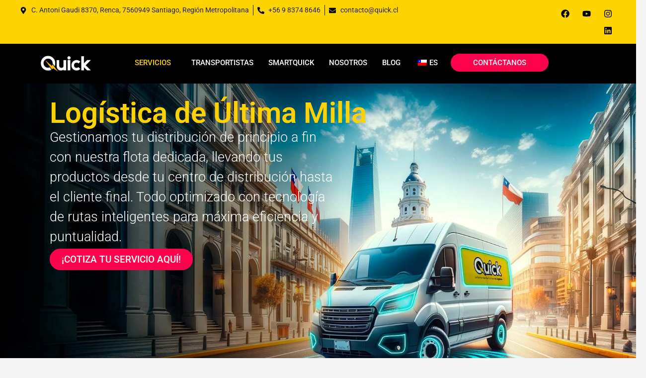

--- FILE ---
content_type: text/html; charset=UTF-8
request_url: https://quick.cl/logistica-ultima-milla/
body_size: 24098
content:
<!doctype html>
<html lang="es-CL" prefix="og: https://ogp.me/ns#">
<head>
	<meta charset="UTF-8">
	<meta name="viewport" content="width=device-width, initial-scale=1">
	<link rel="profile" href="https://gmpg.org/xfn/11">
	
<!-- Optimización para motores de búsqueda de Rank Math -  https://rankmath.com/ -->
<title>Servicio de Logística de última milla en Chile | Quick</title>
<meta name="description" content="Transformamos la logística de última milla ofreciendo servicios de última milla, Envíos rápidos a todo Chile con Quick todo es Fácil y rápido."/>
<meta name="robots" content="follow, index, max-snippet:-1, max-video-preview:-1, max-image-preview:large"/>
<link rel="canonical" href="https://quick.cl/logistica-ultima-milla/" />
<meta property="og:locale" content="es_ES" />
<meta property="og:type" content="article" />
<meta property="og:title" content="Servicio de Logística de última milla en Chile | Quick" />
<meta property="og:description" content="Transformamos la logística de última milla ofreciendo servicios de última milla, Envíos rápidos a todo Chile con Quick todo es Fácil y rápido." />
<meta property="og:url" content="https://quick.cl/logistica-ultima-milla/" />
<meta property="og:site_name" content="Quick" />
<meta property="og:updated_time" content="2025-09-18T08:47:22-05:00" />
<meta property="og:image" content="https://quick.cl/wp-content/uploads/2025/01/Portatil_Tech_Ultima-Milla_2.png" />
<meta property="og:image:secure_url" content="https://quick.cl/wp-content/uploads/2025/01/Portatil_Tech_Ultima-Milla_2.png" />
<meta property="og:image:width" content="1074" />
<meta property="og:image:height" content="842" />
<meta property="og:image:alt" content="Logística de última milla chile" />
<meta property="og:image:type" content="image/png" />
<meta name="twitter:card" content="summary_large_image" />
<meta name="twitter:title" content="Servicio de Logística de última milla en Chile | Quick" />
<meta name="twitter:description" content="Transformamos la logística de última milla ofreciendo servicios de última milla, Envíos rápidos a todo Chile con Quick todo es Fácil y rápido." />
<meta name="twitter:image" content="https://quick.cl/wp-content/uploads/2025/01/Portatil_Tech_Ultima-Milla_2.png" />
<meta name="twitter:label1" content="Tiempo de lectura" />
<meta name="twitter:data1" content="3 minutos" />
<script type="application/ld+json" class="rank-math-schema">{"@context":"https://schema.org","@graph":[{"@type":"Place","@id":"https://quick.cl/#place","address":{"@type":"PostalAddress","streetAddress":"Hernando de Aguirre 268, piso 8, oficina 801, Providencia, 7560949","addressLocality":"Santiago de Chile","addressRegion":"Metrocoplitana","postalCode":"8340422","addressCountry":"CL"}},{"@type":"Organization","@id":"https://quick.cl/#organization","name":"Quick","url":"https://quick.cl","address":{"@type":"PostalAddress","streetAddress":"Hernando de Aguirre 268, piso 8, oficina 801, Providencia, 7560949","addressLocality":"Santiago de Chile","addressRegion":"Metrocoplitana","postalCode":"8340422","addressCountry":"CL"},"logo":{"@type":"ImageObject","@id":"https://quick.cl/#logo","url":"https://quick.cl/wp-content/uploads/2023/01/quick-square-quick.png","contentUrl":"https://quick.cl/wp-content/uploads/2023/01/quick-square-quick.png","caption":"Quick","inLanguage":"es-CL","width":"200","height":"200"},"contactPoint":[{"@type":"ContactPoint","telephone":"+56 9 6428 0348","contactType":"customer support"}],"location":{"@id":"https://quick.cl/#place"}},{"@type":"WebSite","@id":"https://quick.cl/#website","url":"https://quick.cl","name":"Quick","publisher":{"@id":"https://quick.cl/#organization"},"inLanguage":"es-CL"},{"@type":"ImageObject","@id":"https://quick.cl/wp-content/uploads/2025/01/Portatil_Tech_Ultima-Milla_2.png","url":"https://quick.cl/wp-content/uploads/2025/01/Portatil_Tech_Ultima-Milla_2.png","width":"200","height":"200","inLanguage":"es-CL"},{"@type":"WebPage","@id":"https://quick.cl/logistica-ultima-milla/#webpage","url":"https://quick.cl/logistica-ultima-milla/","name":"Servicio de Log\u00edstica de \u00faltima milla en Chile | Quick","datePublished":"2022-10-18T15:18:21-05:00","dateModified":"2025-09-18T08:47:22-05:00","isPartOf":{"@id":"https://quick.cl/#website"},"primaryImageOfPage":{"@id":"https://quick.cl/wp-content/uploads/2025/01/Portatil_Tech_Ultima-Milla_2.png"},"inLanguage":"es-CL"},{"@type":"Service","name":"Servicio de Log\u00edstica de \u00faltima milla en Chile | Quick","description":"Transformamos la log\u00edstica de \u00faltima milla ofreciendo servicios de \u00faltima milla, Env\u00edos r\u00e1pidos a todo Chile con Quick todo es F\u00e1cil y r\u00e1pido.","offers":{"@type":"Offer","availability":"InStock"},"image":{"@id":"https://quick.cl/wp-content/uploads/2025/01/Portatil_Tech_Ultima-Milla_2.png"},"@id":"https://quick.cl/logistica-ultima-milla/#schema-981","mainEntityOfPage":{"@id":"https://quick.cl/logistica-ultima-milla/#webpage"}}]}</script>
<!-- /Plugin Rank Math WordPress SEO -->

<link rel="alternate" type="application/rss+xml" title="Quick &raquo; Feed" href="https://quick.cl/feed/" />
<link rel="alternate" type="application/rss+xml" title="Quick &raquo; Feed de comentarios" href="https://quick.cl/comments/feed/" />
<link rel="alternate" title="oEmbed (JSON)" type="application/json+oembed" href="https://quick.cl/wp-json/oembed/1.0/embed?url=https%3A%2F%2Fquick.cl%2Flogistica-ultima-milla%2F" />
<link rel="alternate" title="oEmbed (XML)" type="text/xml+oembed" href="https://quick.cl/wp-json/oembed/1.0/embed?url=https%3A%2F%2Fquick.cl%2Flogistica-ultima-milla%2F&#038;format=xml" />
<style id='wp-img-auto-sizes-contain-inline-css'>
img:is([sizes=auto i],[sizes^="auto," i]){contain-intrinsic-size:3000px 1500px}
/*# sourceURL=wp-img-auto-sizes-contain-inline-css */
</style>
<style id='wp-emoji-styles-inline-css'>

	img.wp-smiley, img.emoji {
		display: inline !important;
		border: none !important;
		box-shadow: none !important;
		height: 1em !important;
		width: 1em !important;
		margin: 0 0.07em !important;
		vertical-align: -0.1em !important;
		background: none !important;
		padding: 0 !important;
	}
/*# sourceURL=wp-emoji-styles-inline-css */
</style>
<link rel='stylesheet' id='contact-form-7-css' href='https://quick.cl/wp-content/plugins/contact-form-7/includes/css/styles.css?ver=6.0.6' media='all' />
<link rel='stylesheet' id='menu-image-css' href='https://quick.cl/wp-content/plugins/menu-image/includes/css/menu-image.css?ver=3.12' media='all' />
<link rel='stylesheet' id='dashicons-css' href='https://quick.cl/wp-includes/css/dashicons.min.css?ver=6.9' media='all' />
<link rel='stylesheet' id='trp-language-switcher-style-css' href='https://quick.cl/wp-content/plugins/translatepress-multilingual/assets/css/trp-language-switcher.css?ver=2.9.10' media='all' />
<link rel='stylesheet' id='hello-elementor-css' href='https://quick.cl/wp-content/themes/hello-elementor/style.min.css?ver=3.2.1' media='all' />
<link rel='stylesheet' id='hello-elementor-theme-style-css' href='https://quick.cl/wp-content/themes/hello-elementor/theme.min.css?ver=3.2.1' media='all' />
<link rel='stylesheet' id='hello-elementor-header-footer-css' href='https://quick.cl/wp-content/themes/hello-elementor/header-footer.min.css?ver=3.2.1' media='all' />
<link rel='stylesheet' id='elementor-frontend-css' href='https://quick.cl/wp-content/plugins/elementor/assets/css/frontend.min.css?ver=3.28.3' media='all' />
<link rel='stylesheet' id='elementor-post-421-css' href='https://quick.cl/wp-content/uploads/elementor/css/post-421.css?ver=1767843748' media='all' />
<link rel='stylesheet' id='widget-icon-list-css' href='https://quick.cl/wp-content/plugins/elementor/assets/css/widget-icon-list.min.css?ver=3.28.3' media='all' />
<link rel='stylesheet' id='widget-social-icons-css' href='https://quick.cl/wp-content/plugins/elementor/assets/css/widget-social-icons.min.css?ver=3.28.3' media='all' />
<link rel='stylesheet' id='e-apple-webkit-css' href='https://quick.cl/wp-content/plugins/elementor/assets/css/conditionals/apple-webkit.min.css?ver=3.28.3' media='all' />
<link rel='stylesheet' id='widget-image-css' href='https://quick.cl/wp-content/plugins/elementor/assets/css/widget-image.min.css?ver=3.28.3' media='all' />
<link rel='stylesheet' id='e-sticky-css' href='https://quick.cl/wp-content/plugins/elementor-pro/assets/css/modules/sticky.min.css?ver=3.27.3' media='all' />
<link rel='stylesheet' id='widget-image-box-css' href='https://quick.cl/wp-content/plugins/elementor/assets/css/widget-image-box.min.css?ver=3.28.3' media='all' />
<link rel='stylesheet' id='widget-heading-css' href='https://quick.cl/wp-content/plugins/elementor/assets/css/widget-heading.min.css?ver=3.28.3' media='all' />
<link rel='stylesheet' id='widget-spacer-css' href='https://quick.cl/wp-content/plugins/elementor/assets/css/widget-spacer.min.css?ver=3.28.3' media='all' />
<link rel='stylesheet' id='widget-icon-box-css' href='https://quick.cl/wp-content/plugins/elementor/assets/css/widget-icon-box.min.css?ver=3.28.3' media='all' />
<link rel='stylesheet' id='widget-divider-css' href='https://quick.cl/wp-content/plugins/elementor/assets/css/widget-divider.min.css?ver=3.28.3' media='all' />
<link rel='stylesheet' id='widget-nested-accordion-css' href='https://quick.cl/wp-content/plugins/elementor/assets/css/widget-nested-accordion.min.css?ver=3.28.3' media='all' />
<link rel='stylesheet' id='elementor-post-101-css' href='https://quick.cl/wp-content/uploads/elementor/css/post-101.css?ver=1767844656' media='all' />
<link rel='stylesheet' id='elementor-post-463-css' href='https://quick.cl/wp-content/uploads/elementor/css/post-463.css?ver=1767843748' media='all' />
<link rel='stylesheet' id='elementor-post-480-css' href='https://quick.cl/wp-content/uploads/elementor/css/post-480.css?ver=1767843748' media='all' />
<link rel='stylesheet' id='ekit-widget-styles-css' href='https://quick.cl/wp-content/plugins/elementskit-lite/widgets/init/assets/css/widget-styles.css?ver=3.4.8' media='all' />
<link rel='stylesheet' id='ekit-responsive-css' href='https://quick.cl/wp-content/plugins/elementskit-lite/widgets/init/assets/css/responsive.css?ver=3.4.8' media='all' />
<link rel='stylesheet' id='elementor-gf-local-roboto-css' href='https://quick.cl/wp-content/uploads/elementor/google-fonts/css/roboto.css?ver=1744291892' media='all' />
<link rel='stylesheet' id='elementor-gf-local-robotoslab-css' href='https://quick.cl/wp-content/uploads/elementor/google-fonts/css/robotoslab.css?ver=1744291893' media='all' />
<link rel='stylesheet' id='elementor-icons-ekiticons-css' href='https://quick.cl/wp-content/plugins/elementskit-lite/modules/elementskit-icon-pack/assets/css/ekiticons.css?ver=3.4.8' media='all' />
<script src="https://quick.cl/wp-includes/js/jquery/jquery.min.js?ver=3.7.1" id="jquery-core-js"></script>
<script src="https://quick.cl/wp-includes/js/jquery/jquery-migrate.min.js?ver=3.4.1" id="jquery-migrate-js"></script>
<link rel="https://api.w.org/" href="https://quick.cl/wp-json/" /><link rel="alternate" title="JSON" type="application/json" href="https://quick.cl/wp-json/wp/v2/pages/101" /><link rel="EditURI" type="application/rsd+xml" title="RSD" href="https://quick.cl/xmlrpc.php?rsd" />
<meta name="generator" content="WordPress 6.9" />
<link rel='shortlink' href='https://quick.cl/?p=101' />
<link rel="alternate" hreflang="es-CL" href="https://quick.cl/logistica-ultima-milla/"/>
<link rel="alternate" hreflang="en-US" href="https://quick.cl/en/logistica-ultima-milla/"/>
<link rel="alternate" hreflang="es" href="https://quick.cl/logistica-ultima-milla/"/>
<link rel="alternate" hreflang="en" href="https://quick.cl/en/logistica-ultima-milla/"/>
<meta name="generator" content="Elementor 3.28.3; features: e_font_icon_svg, additional_custom_breakpoints, e_local_google_fonts, e_element_cache; settings: css_print_method-external, google_font-enabled, font_display-swap">
			<style>
				.e-con.e-parent:nth-of-type(n+4):not(.e-lazyloaded):not(.e-no-lazyload),
				.e-con.e-parent:nth-of-type(n+4):not(.e-lazyloaded):not(.e-no-lazyload) * {
					background-image: none !important;
				}
				@media screen and (max-height: 1024px) {
					.e-con.e-parent:nth-of-type(n+3):not(.e-lazyloaded):not(.e-no-lazyload),
					.e-con.e-parent:nth-of-type(n+3):not(.e-lazyloaded):not(.e-no-lazyload) * {
						background-image: none !important;
					}
				}
				@media screen and (max-height: 640px) {
					.e-con.e-parent:nth-of-type(n+2):not(.e-lazyloaded):not(.e-no-lazyload),
					.e-con.e-parent:nth-of-type(n+2):not(.e-lazyloaded):not(.e-no-lazyload) * {
						background-image: none !important;
					}
				}
			</style>
			<link rel="icon" href="https://quick.cl/wp-content/uploads/2022/10/cropped-favicon2-32x32.png" sizes="32x32" />
<link rel="icon" href="https://quick.cl/wp-content/uploads/2022/10/cropped-favicon2-192x192.png" sizes="192x192" />
<link rel="apple-touch-icon" href="https://quick.cl/wp-content/uploads/2022/10/cropped-favicon2-180x180.png" />
<meta name="msapplication-TileImage" content="https://quick.cl/wp-content/uploads/2022/10/cropped-favicon2-270x270.png" />
		<style id="wp-custom-css">
			
img.menu-image.menu-image-title-after {
    width: 10%;
}

[type=button], [type=submit], button {
    display: inline-block;
    font-weight: 400;
    color: #000000;
    text-align: center;
    white-space: nowrap;
    -webkit-user-select: none;
    -moz-user-select: none;
    user-select: none;
    background-color: transparent;
    border: 1px solid #000000;
    padding: .5rem 1rem;
    font-size: 1rem;
    border-radius: 3px;
    transition: all .3s;
}

[type=button]:focus, [type=button]:hover, [type=submit]:focus, [type=submit]:hover, button:focus, button:hover {
    color: #fff;
    background-color: #000000;
    text-decoration: none;
}

li#menu-item-936{
    background-color: #fe024d;
    padding: 7px 30px;
    display: flex;
    align-content: center;
    justify-content: center;
    border-radius: 23px;
}		</style>
			
	<!-- Google tag (gtag.js) -->
<script async src="https://www.googletagmanager.com/gtag/js?id=G-YBRFV9N01B"></script>
<script>
  window.dataLayer = window.dataLayer || [];
  function gtag(){dataLayer.push(arguments);}
  gtag('js', new Date());

  gtag('config', 'G-YBRFV9N01B');
</script>
	
<!-- Google tag (gtag.js) -->
<script async src="https://www.googletagmanager.com/gtag/js?id=UA-216535715-1"></script>
<script>
  window.dataLayer = window.dataLayer || [];
  function gtag(){dataLayer.push(arguments);}
  gtag('js', new Date());

  gtag('config', 'UA-216535715-1');
</script>
	
	
<style id='global-styles-inline-css'>
:root{--wp--preset--aspect-ratio--square: 1;--wp--preset--aspect-ratio--4-3: 4/3;--wp--preset--aspect-ratio--3-4: 3/4;--wp--preset--aspect-ratio--3-2: 3/2;--wp--preset--aspect-ratio--2-3: 2/3;--wp--preset--aspect-ratio--16-9: 16/9;--wp--preset--aspect-ratio--9-16: 9/16;--wp--preset--color--black: #000000;--wp--preset--color--cyan-bluish-gray: #abb8c3;--wp--preset--color--white: #ffffff;--wp--preset--color--pale-pink: #f78da7;--wp--preset--color--vivid-red: #cf2e2e;--wp--preset--color--luminous-vivid-orange: #ff6900;--wp--preset--color--luminous-vivid-amber: #fcb900;--wp--preset--color--light-green-cyan: #7bdcb5;--wp--preset--color--vivid-green-cyan: #00d084;--wp--preset--color--pale-cyan-blue: #8ed1fc;--wp--preset--color--vivid-cyan-blue: #0693e3;--wp--preset--color--vivid-purple: #9b51e0;--wp--preset--gradient--vivid-cyan-blue-to-vivid-purple: linear-gradient(135deg,rgb(6,147,227) 0%,rgb(155,81,224) 100%);--wp--preset--gradient--light-green-cyan-to-vivid-green-cyan: linear-gradient(135deg,rgb(122,220,180) 0%,rgb(0,208,130) 100%);--wp--preset--gradient--luminous-vivid-amber-to-luminous-vivid-orange: linear-gradient(135deg,rgb(252,185,0) 0%,rgb(255,105,0) 100%);--wp--preset--gradient--luminous-vivid-orange-to-vivid-red: linear-gradient(135deg,rgb(255,105,0) 0%,rgb(207,46,46) 100%);--wp--preset--gradient--very-light-gray-to-cyan-bluish-gray: linear-gradient(135deg,rgb(238,238,238) 0%,rgb(169,184,195) 100%);--wp--preset--gradient--cool-to-warm-spectrum: linear-gradient(135deg,rgb(74,234,220) 0%,rgb(151,120,209) 20%,rgb(207,42,186) 40%,rgb(238,44,130) 60%,rgb(251,105,98) 80%,rgb(254,248,76) 100%);--wp--preset--gradient--blush-light-purple: linear-gradient(135deg,rgb(255,206,236) 0%,rgb(152,150,240) 100%);--wp--preset--gradient--blush-bordeaux: linear-gradient(135deg,rgb(254,205,165) 0%,rgb(254,45,45) 50%,rgb(107,0,62) 100%);--wp--preset--gradient--luminous-dusk: linear-gradient(135deg,rgb(255,203,112) 0%,rgb(199,81,192) 50%,rgb(65,88,208) 100%);--wp--preset--gradient--pale-ocean: linear-gradient(135deg,rgb(255,245,203) 0%,rgb(182,227,212) 50%,rgb(51,167,181) 100%);--wp--preset--gradient--electric-grass: linear-gradient(135deg,rgb(202,248,128) 0%,rgb(113,206,126) 100%);--wp--preset--gradient--midnight: linear-gradient(135deg,rgb(2,3,129) 0%,rgb(40,116,252) 100%);--wp--preset--font-size--small: 13px;--wp--preset--font-size--medium: 20px;--wp--preset--font-size--large: 36px;--wp--preset--font-size--x-large: 42px;--wp--preset--spacing--20: 0.44rem;--wp--preset--spacing--30: 0.67rem;--wp--preset--spacing--40: 1rem;--wp--preset--spacing--50: 1.5rem;--wp--preset--spacing--60: 2.25rem;--wp--preset--spacing--70: 3.38rem;--wp--preset--spacing--80: 5.06rem;--wp--preset--shadow--natural: 6px 6px 9px rgba(0, 0, 0, 0.2);--wp--preset--shadow--deep: 12px 12px 50px rgba(0, 0, 0, 0.4);--wp--preset--shadow--sharp: 6px 6px 0px rgba(0, 0, 0, 0.2);--wp--preset--shadow--outlined: 6px 6px 0px -3px rgb(255, 255, 255), 6px 6px rgb(0, 0, 0);--wp--preset--shadow--crisp: 6px 6px 0px rgb(0, 0, 0);}:root { --wp--style--global--content-size: 800px;--wp--style--global--wide-size: 1200px; }:where(body) { margin: 0; }.wp-site-blocks > .alignleft { float: left; margin-right: 2em; }.wp-site-blocks > .alignright { float: right; margin-left: 2em; }.wp-site-blocks > .aligncenter { justify-content: center; margin-left: auto; margin-right: auto; }:where(.wp-site-blocks) > * { margin-block-start: 24px; margin-block-end: 0; }:where(.wp-site-blocks) > :first-child { margin-block-start: 0; }:where(.wp-site-blocks) > :last-child { margin-block-end: 0; }:root { --wp--style--block-gap: 24px; }:root :where(.is-layout-flow) > :first-child{margin-block-start: 0;}:root :where(.is-layout-flow) > :last-child{margin-block-end: 0;}:root :where(.is-layout-flow) > *{margin-block-start: 24px;margin-block-end: 0;}:root :where(.is-layout-constrained) > :first-child{margin-block-start: 0;}:root :where(.is-layout-constrained) > :last-child{margin-block-end: 0;}:root :where(.is-layout-constrained) > *{margin-block-start: 24px;margin-block-end: 0;}:root :where(.is-layout-flex){gap: 24px;}:root :where(.is-layout-grid){gap: 24px;}.is-layout-flow > .alignleft{float: left;margin-inline-start: 0;margin-inline-end: 2em;}.is-layout-flow > .alignright{float: right;margin-inline-start: 2em;margin-inline-end: 0;}.is-layout-flow > .aligncenter{margin-left: auto !important;margin-right: auto !important;}.is-layout-constrained > .alignleft{float: left;margin-inline-start: 0;margin-inline-end: 2em;}.is-layout-constrained > .alignright{float: right;margin-inline-start: 2em;margin-inline-end: 0;}.is-layout-constrained > .aligncenter{margin-left: auto !important;margin-right: auto !important;}.is-layout-constrained > :where(:not(.alignleft):not(.alignright):not(.alignfull)){max-width: var(--wp--style--global--content-size);margin-left: auto !important;margin-right: auto !important;}.is-layout-constrained > .alignwide{max-width: var(--wp--style--global--wide-size);}body .is-layout-flex{display: flex;}.is-layout-flex{flex-wrap: wrap;align-items: center;}.is-layout-flex > :is(*, div){margin: 0;}body .is-layout-grid{display: grid;}.is-layout-grid > :is(*, div){margin: 0;}body{padding-top: 0px;padding-right: 0px;padding-bottom: 0px;padding-left: 0px;}a:where(:not(.wp-element-button)){text-decoration: underline;}:root :where(.wp-element-button, .wp-block-button__link){background-color: #32373c;border-width: 0;color: #fff;font-family: inherit;font-size: inherit;font-style: inherit;font-weight: inherit;letter-spacing: inherit;line-height: inherit;padding-top: calc(0.667em + 2px);padding-right: calc(1.333em + 2px);padding-bottom: calc(0.667em + 2px);padding-left: calc(1.333em + 2px);text-decoration: none;text-transform: inherit;}.has-black-color{color: var(--wp--preset--color--black) !important;}.has-cyan-bluish-gray-color{color: var(--wp--preset--color--cyan-bluish-gray) !important;}.has-white-color{color: var(--wp--preset--color--white) !important;}.has-pale-pink-color{color: var(--wp--preset--color--pale-pink) !important;}.has-vivid-red-color{color: var(--wp--preset--color--vivid-red) !important;}.has-luminous-vivid-orange-color{color: var(--wp--preset--color--luminous-vivid-orange) !important;}.has-luminous-vivid-amber-color{color: var(--wp--preset--color--luminous-vivid-amber) !important;}.has-light-green-cyan-color{color: var(--wp--preset--color--light-green-cyan) !important;}.has-vivid-green-cyan-color{color: var(--wp--preset--color--vivid-green-cyan) !important;}.has-pale-cyan-blue-color{color: var(--wp--preset--color--pale-cyan-blue) !important;}.has-vivid-cyan-blue-color{color: var(--wp--preset--color--vivid-cyan-blue) !important;}.has-vivid-purple-color{color: var(--wp--preset--color--vivid-purple) !important;}.has-black-background-color{background-color: var(--wp--preset--color--black) !important;}.has-cyan-bluish-gray-background-color{background-color: var(--wp--preset--color--cyan-bluish-gray) !important;}.has-white-background-color{background-color: var(--wp--preset--color--white) !important;}.has-pale-pink-background-color{background-color: var(--wp--preset--color--pale-pink) !important;}.has-vivid-red-background-color{background-color: var(--wp--preset--color--vivid-red) !important;}.has-luminous-vivid-orange-background-color{background-color: var(--wp--preset--color--luminous-vivid-orange) !important;}.has-luminous-vivid-amber-background-color{background-color: var(--wp--preset--color--luminous-vivid-amber) !important;}.has-light-green-cyan-background-color{background-color: var(--wp--preset--color--light-green-cyan) !important;}.has-vivid-green-cyan-background-color{background-color: var(--wp--preset--color--vivid-green-cyan) !important;}.has-pale-cyan-blue-background-color{background-color: var(--wp--preset--color--pale-cyan-blue) !important;}.has-vivid-cyan-blue-background-color{background-color: var(--wp--preset--color--vivid-cyan-blue) !important;}.has-vivid-purple-background-color{background-color: var(--wp--preset--color--vivid-purple) !important;}.has-black-border-color{border-color: var(--wp--preset--color--black) !important;}.has-cyan-bluish-gray-border-color{border-color: var(--wp--preset--color--cyan-bluish-gray) !important;}.has-white-border-color{border-color: var(--wp--preset--color--white) !important;}.has-pale-pink-border-color{border-color: var(--wp--preset--color--pale-pink) !important;}.has-vivid-red-border-color{border-color: var(--wp--preset--color--vivid-red) !important;}.has-luminous-vivid-orange-border-color{border-color: var(--wp--preset--color--luminous-vivid-orange) !important;}.has-luminous-vivid-amber-border-color{border-color: var(--wp--preset--color--luminous-vivid-amber) !important;}.has-light-green-cyan-border-color{border-color: var(--wp--preset--color--light-green-cyan) !important;}.has-vivid-green-cyan-border-color{border-color: var(--wp--preset--color--vivid-green-cyan) !important;}.has-pale-cyan-blue-border-color{border-color: var(--wp--preset--color--pale-cyan-blue) !important;}.has-vivid-cyan-blue-border-color{border-color: var(--wp--preset--color--vivid-cyan-blue) !important;}.has-vivid-purple-border-color{border-color: var(--wp--preset--color--vivid-purple) !important;}.has-vivid-cyan-blue-to-vivid-purple-gradient-background{background: var(--wp--preset--gradient--vivid-cyan-blue-to-vivid-purple) !important;}.has-light-green-cyan-to-vivid-green-cyan-gradient-background{background: var(--wp--preset--gradient--light-green-cyan-to-vivid-green-cyan) !important;}.has-luminous-vivid-amber-to-luminous-vivid-orange-gradient-background{background: var(--wp--preset--gradient--luminous-vivid-amber-to-luminous-vivid-orange) !important;}.has-luminous-vivid-orange-to-vivid-red-gradient-background{background: var(--wp--preset--gradient--luminous-vivid-orange-to-vivid-red) !important;}.has-very-light-gray-to-cyan-bluish-gray-gradient-background{background: var(--wp--preset--gradient--very-light-gray-to-cyan-bluish-gray) !important;}.has-cool-to-warm-spectrum-gradient-background{background: var(--wp--preset--gradient--cool-to-warm-spectrum) !important;}.has-blush-light-purple-gradient-background{background: var(--wp--preset--gradient--blush-light-purple) !important;}.has-blush-bordeaux-gradient-background{background: var(--wp--preset--gradient--blush-bordeaux) !important;}.has-luminous-dusk-gradient-background{background: var(--wp--preset--gradient--luminous-dusk) !important;}.has-pale-ocean-gradient-background{background: var(--wp--preset--gradient--pale-ocean) !important;}.has-electric-grass-gradient-background{background: var(--wp--preset--gradient--electric-grass) !important;}.has-midnight-gradient-background{background: var(--wp--preset--gradient--midnight) !important;}.has-small-font-size{font-size: var(--wp--preset--font-size--small) !important;}.has-medium-font-size{font-size: var(--wp--preset--font-size--medium) !important;}.has-large-font-size{font-size: var(--wp--preset--font-size--large) !important;}.has-x-large-font-size{font-size: var(--wp--preset--font-size--x-large) !important;}
/*# sourceURL=global-styles-inline-css */
</style>
</head>
<body data-rsssl=1 class="wp-singular page-template-default page page-id-101 wp-embed-responsive wp-theme-hello-elementor translatepress-es_CL elementor-default elementor-kit-421 elementor-page elementor-page-101">


<a class="skip-link screen-reader-text" href="#content">Ir al contenido</a>

		<div data-elementor-type="header" data-elementor-id="463" class="elementor elementor-463 elementor-location-header" data-elementor-post-type="elementor_library">
			<div class="elementor-element elementor-element-15fe8ecf elementor-hidden-mobile e-con-full e-flex e-con e-parent" data-id="15fe8ecf" data-element_type="container" data-settings="{&quot;background_background&quot;:&quot;classic&quot;,&quot;animation&quot;:&quot;none&quot;}">
		<div class="elementor-element elementor-element-27815ecb e-con-full e-flex e-con e-child" data-id="27815ecb" data-element_type="container">
				<div class="elementor-element elementor-element-072895d elementor-icon-list--layout-inline elementor-mobile-align-center elementor-list-item-link-full_width elementor-widget elementor-widget-icon-list" data-id="072895d" data-element_type="widget" data-widget_type="icon-list.default">
				<div class="elementor-widget-container">
							<ul class="elementor-icon-list-items elementor-inline-items">
							<li class="elementor-icon-list-item elementor-inline-item">
											<span class="elementor-icon-list-icon">
							<svg aria-hidden="true" class="e-font-icon-svg e-fas-map-marker-alt" viewBox="0 0 384 512" xmlns="http://www.w3.org/2000/svg"><path d="M172.268 501.67C26.97 291.031 0 269.413 0 192 0 85.961 85.961 0 192 0s192 85.961 192 192c0 77.413-26.97 99.031-172.268 309.67-9.535 13.774-29.93 13.773-39.464 0zM192 272c44.183 0 80-35.817 80-80s-35.817-80-80-80-80 35.817-80 80 35.817 80 80 80z"></path></svg>						</span>
										<span class="elementor-icon-list-text">C. Antoni Gaudi 8370, Renca, 7560949 Santiago, Región Metropolitana</span>
									</li>
								<li class="elementor-icon-list-item elementor-inline-item">
											<a href="tel:+56%209%208374%208646">

												<span class="elementor-icon-list-icon">
							<svg aria-hidden="true" class="e-font-icon-svg e-fas-phone-alt" viewBox="0 0 512 512" xmlns="http://www.w3.org/2000/svg"><path d="M497.39 361.8l-112-48a24 24 0 0 0-28 6.9l-49.6 60.6A370.66 370.66 0 0 1 130.6 204.11l60.6-49.6a23.94 23.94 0 0 0 6.9-28l-48-112A24.16 24.16 0 0 0 122.6.61l-104 24A24 24 0 0 0 0 48c0 256.5 207.9 464 464 464a24 24 0 0 0 23.4-18.6l24-104a24.29 24.29 0 0 0-14.01-27.6z"></path></svg>						</span>
										<span class="elementor-icon-list-text">+56 9 8374 8646</span>
											</a>
									</li>
								<li class="elementor-icon-list-item elementor-inline-item">
											<a href="mailto:contacto@quick.cl">

												<span class="elementor-icon-list-icon">
							<svg aria-hidden="true" class="e-font-icon-svg e-fas-envelope" viewBox="0 0 512 512" xmlns="http://www.w3.org/2000/svg"><path d="M502.3 190.8c3.9-3.1 9.7-.2 9.7 4.7V400c0 26.5-21.5 48-48 48H48c-26.5 0-48-21.5-48-48V195.6c0-5 5.7-7.8 9.7-4.7 22.4 17.4 52.1 39.5 154.1 113.6 21.1 15.4 56.7 47.8 92.2 47.6 35.7.3 72-32.8 92.3-47.6 102-74.1 131.6-96.3 154-113.7zM256 320c23.2.4 56.6-29.2 73.4-41.4 132.7-96.3 142.8-104.7 173.4-128.7 5.8-4.5 9.2-11.5 9.2-18.9v-19c0-26.5-21.5-48-48-48H48C21.5 64 0 85.5 0 112v19c0 7.4 3.4 14.3 9.2 18.9 30.6 23.9 40.7 32.4 173.4 128.7 16.8 12.2 50.2 41.8 73.4 41.4z"></path></svg>						</span>
										<span class="elementor-icon-list-text">contacto@quick.cl</span>
											</a>
									</li>
						</ul>
						</div>
				</div>
				</div>
		<div class="elementor-element elementor-element-6566aef8 e-con-full e-flex e-con e-child" data-id="6566aef8" data-element_type="container">
				</div>
		<div class="elementor-element elementor-element-c23aeca e-con-full e-flex e-con e-child" data-id="c23aeca" data-element_type="container">
				<div class="elementor-element elementor-element-1ca9df14 elementor-shape-square e-grid-align-right elementor-hidden-mobile elementor-grid-0 elementor-widget elementor-widget-social-icons" data-id="1ca9df14" data-element_type="widget" data-widget_type="social-icons.default">
				<div class="elementor-widget-container">
							<div class="elementor-social-icons-wrapper elementor-grid">
							<span class="elementor-grid-item">
					<a class="elementor-icon elementor-social-icon elementor-social-icon-facebook elementor-repeater-item-a862cbc" href="https://www.facebook.com/quick.logistic.official" target="_blank">
						<span class="elementor-screen-only">Facebook</span>
						<svg class="e-font-icon-svg e-fab-facebook" viewBox="0 0 512 512" xmlns="http://www.w3.org/2000/svg"><path d="M504 256C504 119 393 8 256 8S8 119 8 256c0 123.78 90.69 226.38 209.25 245V327.69h-63V256h63v-54.64c0-62.15 37-96.48 93.67-96.48 27.14 0 55.52 4.84 55.52 4.84v61h-31.28c-30.8 0-40.41 19.12-40.41 38.73V256h68.78l-11 71.69h-57.78V501C413.31 482.38 504 379.78 504 256z"></path></svg>					</a>
				</span>
							<span class="elementor-grid-item">
					<a class="elementor-icon elementor-social-icon elementor-social-icon-youtube elementor-repeater-item-288228e" href="https://www.youtube.com/channel/UCARrMtEH3jCA7J0zUszZbmg" target="_blank">
						<span class="elementor-screen-only">Youtube</span>
						<svg class="e-font-icon-svg e-fab-youtube" viewBox="0 0 576 512" xmlns="http://www.w3.org/2000/svg"><path d="M549.655 124.083c-6.281-23.65-24.787-42.276-48.284-48.597C458.781 64 288 64 288 64S117.22 64 74.629 75.486c-23.497 6.322-42.003 24.947-48.284 48.597-11.412 42.867-11.412 132.305-11.412 132.305s0 89.438 11.412 132.305c6.281 23.65 24.787 41.5 48.284 47.821C117.22 448 288 448 288 448s170.78 0 213.371-11.486c23.497-6.321 42.003-24.171 48.284-47.821 11.412-42.867 11.412-132.305 11.412-132.305s0-89.438-11.412-132.305zm-317.51 213.508V175.185l142.739 81.205-142.739 81.201z"></path></svg>					</a>
				</span>
							<span class="elementor-grid-item">
					<a class="elementor-icon elementor-social-icon elementor-social-icon-instagram elementor-repeater-item-769b1fb" href="https://www.instagram.com/quick_latam/" target="_blank">
						<span class="elementor-screen-only">Instagram</span>
						<svg class="e-font-icon-svg e-fab-instagram" viewBox="0 0 448 512" xmlns="http://www.w3.org/2000/svg"><path d="M224.1 141c-63.6 0-114.9 51.3-114.9 114.9s51.3 114.9 114.9 114.9S339 319.5 339 255.9 287.7 141 224.1 141zm0 189.6c-41.1 0-74.7-33.5-74.7-74.7s33.5-74.7 74.7-74.7 74.7 33.5 74.7 74.7-33.6 74.7-74.7 74.7zm146.4-194.3c0 14.9-12 26.8-26.8 26.8-14.9 0-26.8-12-26.8-26.8s12-26.8 26.8-26.8 26.8 12 26.8 26.8zm76.1 27.2c-1.7-35.9-9.9-67.7-36.2-93.9-26.2-26.2-58-34.4-93.9-36.2-37-2.1-147.9-2.1-184.9 0-35.8 1.7-67.6 9.9-93.9 36.1s-34.4 58-36.2 93.9c-2.1 37-2.1 147.9 0 184.9 1.7 35.9 9.9 67.7 36.2 93.9s58 34.4 93.9 36.2c37 2.1 147.9 2.1 184.9 0 35.9-1.7 67.7-9.9 93.9-36.2 26.2-26.2 34.4-58 36.2-93.9 2.1-37 2.1-147.8 0-184.8zM398.8 388c-7.8 19.6-22.9 34.7-42.6 42.6-29.5 11.7-99.5 9-132.1 9s-102.7 2.6-132.1-9c-19.6-7.8-34.7-22.9-42.6-42.6-11.7-29.5-9-99.5-9-132.1s-2.6-102.7 9-132.1c7.8-19.6 22.9-34.7 42.6-42.6 29.5-11.7 99.5-9 132.1-9s102.7-2.6 132.1 9c19.6 7.8 34.7 22.9 42.6 42.6 11.7 29.5 9 99.5 9 132.1s2.7 102.7-9 132.1z"></path></svg>					</a>
				</span>
							<span class="elementor-grid-item">
					<a class="elementor-icon elementor-social-icon elementor-social-icon-linkedin elementor-repeater-item-1f9f133" href="https://www.linkedin.com/company/quick-com-co/%20" target="_blank">
						<span class="elementor-screen-only">Linkedin</span>
						<svg class="e-font-icon-svg e-fab-linkedin" viewBox="0 0 448 512" xmlns="http://www.w3.org/2000/svg"><path d="M416 32H31.9C14.3 32 0 46.5 0 64.3v383.4C0 465.5 14.3 480 31.9 480H416c17.6 0 32-14.5 32-32.3V64.3c0-17.8-14.4-32.3-32-32.3zM135.4 416H69V202.2h66.5V416zm-33.2-243c-21.3 0-38.5-17.3-38.5-38.5S80.9 96 102.2 96c21.2 0 38.5 17.3 38.5 38.5 0 21.3-17.2 38.5-38.5 38.5zm282.1 243h-66.4V312c0-24.8-.5-56.7-34.5-56.7-34.6 0-39.9 27-39.9 54.9V416h-66.4V202.2h63.7v29.2h.9c8.9-16.8 30.6-34.5 62.9-34.5 67.2 0 79.7 44.3 79.7 101.9V416z"></path></svg>					</a>
				</span>
					</div>
						</div>
				</div>
				</div>
				</div>
		<div class="elementor-element elementor-element-7d3ad08d e-con-full elementor-hidden-mobile e-flex e-con e-parent" data-id="7d3ad08d" data-element_type="container" data-settings="{&quot;background_background&quot;:&quot;classic&quot;,&quot;sticky&quot;:&quot;top&quot;,&quot;sticky_on&quot;:[&quot;desktop&quot;,&quot;tablet&quot;,&quot;mobile&quot;],&quot;sticky_offset&quot;:0,&quot;sticky_effects_offset&quot;:0,&quot;sticky_anchor_link_offset&quot;:0}">
		<div class="elementor-element elementor-element-45de0239 e-con-full e-flex e-con e-child" data-id="45de0239" data-element_type="container">
				<div class="elementor-element elementor-element-b2b22bc elementor-widget elementor-widget-image" data-id="b2b22bc" data-element_type="widget" data-widget_type="image.default">
				<div class="elementor-widget-container">
																<a href="https://quick.cl">
							<img fetchpriority="high" width="650" height="243" src="https://quick.cl/wp-content/uploads/2025/01/LOGO-BLACK-QUICK-e1717304365618-1.jpeg" class="attachment-full size-full wp-image-465" alt="" srcset="https://quick.cl/wp-content/uploads/2025/01/LOGO-BLACK-QUICK-e1717304365618-1.jpeg 650w, https://quick.cl/wp-content/uploads/2025/01/LOGO-BLACK-QUICK-e1717304365618-1-300x112.jpeg 300w" sizes="(max-width: 650px) 100vw, 650px" />								</a>
															</div>
				</div>
				</div>
		<div class="elementor-element elementor-element-4eb1fda7 e-con-full e-flex e-con e-child" data-id="4eb1fda7" data-element_type="container">
				<div class="elementor-element elementor-element-fadccb9 elementor-widget elementor-widget-ekit-nav-menu" data-id="fadccb9" data-element_type="widget" data-widget_type="ekit-nav-menu.default">
				<div class="elementor-widget-container">
							<nav class="ekit-wid-con ekit_menu_responsive_tablet" 
			data-hamburger-icon="" 
			data-hamburger-icon-type="icon" 
			data-responsive-breakpoint="1024">
			            <button class="elementskit-menu-hamburger elementskit-menu-toggler"  type="button" aria-label="hamburger-icon">
                                    <span class="elementskit-menu-hamburger-icon"></span><span class="elementskit-menu-hamburger-icon"></span><span class="elementskit-menu-hamburger-icon"></span>
                            </button>
            <div id="ekit-megamenu-principal" class="elementskit-menu-container elementskit-menu-offcanvas-elements elementskit-navbar-nav-default ekit-nav-menu-one-page-no ekit-nav-dropdown-hover"><ul id="menu-principal" class="elementskit-navbar-nav elementskit-menu-po-center submenu-click-on-icon"><li id="menu-item-572" class="menu-item menu-item-type-custom menu-item-object-custom current-menu-ancestor current-menu-parent menu-item-has-children menu-item-572 nav-item elementskit-dropdown-has relative_position elementskit-dropdown-menu-default_width elementskit-mobile-builder-content" data-vertical-menu=750px><a href="#" class="ekit-menu-nav-link ekit-menu-dropdown-toggle">Servicios<i aria-hidden="true" class="icon icon-down-arrow1 elementskit-submenu-indicator"></i></a>
<ul class="elementskit-dropdown elementskit-submenu-panel">
	<li id="menu-item-652" class="menu-item menu-item-type-post_type menu-item-object-page menu-item-652 nav-item elementskit-mobile-builder-content" data-vertical-menu=750px><a href="https://quick.cl/cross-border/" class="dropdown-item menu-image-title-after menu-image-not-hovered"><img width="36" height="18" src="https://quick.cl/wp-content/uploads/2025/01/Icono-Cross-Border-1-36x18.png" class="menu-image menu-image-title-after" alt="" decoding="async" /><span class="menu-image-title-after menu-image-title">Cross Border</span></a>	<li id="menu-item-106" class="menu-item menu-item-type-post_type menu-item-object-page menu-item-106 nav-item elementskit-mobile-builder-content" data-vertical-menu=750px><a href="https://quick.cl/transporte-carga-pesada/" class="dropdown-item menu-image-title-after menu-image-not-hovered"><img width="30" height="36" src="https://quick.cl/wp-content/uploads/2025/01/Grupo-5012-30x36.png" class="menu-image menu-image-title-after" alt="" decoding="async" /><span class="menu-image-title-after menu-image-title">Transporte Carga Terrestre</span></a>	<li id="menu-item-105" class="menu-item menu-item-type-post_type menu-item-object-page menu-item-105 nav-item elementskit-mobile-builder-content" data-vertical-menu=750px><a href="https://quick.cl/logistica-distribucion/" class="dropdown-item menu-image-title-after menu-image-not-hovered"><img loading="lazy" width="36" height="22" src="https://quick.cl/wp-content/uploads/2025/01/Icono-Primera-Milla-Home-36x22.png" class="menu-image menu-image-title-after" alt="" decoding="async" /><span class="menu-image-title-after menu-image-title">Distribución Urbana y Nacional</span></a>	<li id="menu-item-104" class="menu-item menu-item-type-post_type menu-item-object-page current-menu-item page_item page-item-101 current_page_item menu-item-104 nav-item elementskit-mobile-builder-content active" data-vertical-menu=750px><a href="https://quick.cl/logistica-ultima-milla/" class="dropdown-item active menu-image-title-after menu-image-not-hovered"><img loading="lazy" width="36" height="36" src="https://quick.cl/wp-content/uploads/2025/01/Icono-Fulfillment.png" class="menu-image menu-image-title-after" alt="Fullfillment almacenamiento" decoding="async" /><span class="menu-image-title-after menu-image-title">Logística Última Milla / Mensajería</span></a>	<li id="menu-item-667" class="menu-item menu-item-type-post_type menu-item-object-page menu-item-667 nav-item elementskit-mobile-builder-content" data-vertical-menu=750px><a href="https://quick.cl/warehouse/" class="dropdown-item menu-image-title-after menu-image-not-hovered"><img loading="lazy" width="36" height="36" src="https://quick.cl/wp-content/uploads/2025/01/Icono-proyectos-especiales-Home-36x36.png" class="menu-image menu-image-title-after" alt="" decoding="async" /><span class="menu-image-title-after menu-image-title">Almacenamiento</span></a></ul>
</li>
<li id="menu-item-627" class="menu-item menu-item-type-post_type menu-item-object-page menu-item-627 nav-item elementskit-mobile-builder-content" data-vertical-menu=750px><a href="https://quick.cl/transportistas/" class="ekit-menu-nav-link">Transportistas</a></li>
<li id="menu-item-21" class="menu-item menu-item-type-custom menu-item-object-custom menu-item-21 nav-item elementskit-mobile-builder-content" data-vertical-menu=750px><a href="https://smartquick.ai/" class="ekit-menu-nav-link">SmartQuick</a></li>
<li id="menu-item-631" class="menu-item menu-item-type-post_type menu-item-object-page menu-item-631 nav-item elementskit-mobile-builder-content" data-vertical-menu=750px><a href="https://quick.cl/nosotros/" class="ekit-menu-nav-link">Nosotros</a></li>
<li id="menu-item-730" class="menu-item menu-item-type-post_type menu-item-object-page menu-item-730 nav-item elementskit-mobile-builder-content" data-vertical-menu=750px><a href="https://quick.cl/blog/" class="ekit-menu-nav-link">Blog</a></li>
<li id="menu-item-931" class="trp-language-switcher-container menu-item menu-item-type-post_type menu-item-object-language_switcher menu-item-has-children current-language-menu-item menu-item-931 nav-item elementskit-dropdown-has relative_position elementskit-dropdown-menu-default_width elementskit-mobile-builder-content" data-vertical-menu=750px><a href="https://quick.cl/logistica-ultima-milla/" class="ekit-menu-nav-link ekit-menu-dropdown-toggle"><span data-no-translation><img loading="lazy" class="trp-flag-image" src="https://quick.cl/wp-content/plugins/translatepress-multilingual/assets/images/flags/es_CL.png" width="18" height="12" alt="es_CL" title="Spanish"><span class="trp-ls-language-name">ES</span></span><i aria-hidden="true" class="icon icon-down-arrow1 elementskit-submenu-indicator"></i></a>
<ul class="elementskit-dropdown elementskit-submenu-panel">
	<li id="menu-item-930" class="trp-language-switcher-container menu-item menu-item-type-post_type menu-item-object-language_switcher menu-item-930 nav-item elementskit-mobile-builder-content" data-vertical-menu=750px><a href="https://quick.cl/en/logistica-ultima-milla/" class=" dropdown-item"><span data-no-translation><img loading="lazy" class="trp-flag-image" src="https://quick.cl/wp-content/plugins/translatepress-multilingual/assets/images/flags/en_US.png" width="18" height="12" alt="en_US" title="English"><span class="trp-ls-language-name">EN</span></span></a></ul>
</li>
<li id="menu-item-936" class="menu-item menu-item-type-post_type menu-item-object-page menu-item-936 nav-item elementskit-mobile-builder-content" data-vertical-menu=750px><a href="https://quick.cl/contacto/" class="ekit-menu-nav-link">Contáctanos</a></li>
</ul><div class="elementskit-nav-identity-panel"><button class="elementskit-menu-close elementskit-menu-toggler" type="button">X</button></div></div>			
			<div class="elementskit-menu-overlay elementskit-menu-offcanvas-elements elementskit-menu-toggler ekit-nav-menu--overlay"></div>        </nav>
						</div>
				</div>
				</div>
				</div>
		<div class="elementor-element elementor-element-30bbc026 e-con-full elementor-hidden-desktop elementor-hidden-tablet e-flex e-con e-parent" data-id="30bbc026" data-element_type="container" data-settings="{&quot;background_background&quot;:&quot;classic&quot;}">
		<div class="elementor-element elementor-element-4edbd77f e-con-full elementor-hidden-desktop e-flex e-con e-child" data-id="4edbd77f" data-element_type="container" data-settings="{&quot;background_background&quot;:&quot;classic&quot;,&quot;sticky&quot;:&quot;top&quot;,&quot;sticky_on&quot;:[&quot;desktop&quot;,&quot;tablet&quot;,&quot;mobile&quot;],&quot;sticky_offset&quot;:0,&quot;sticky_effects_offset&quot;:0,&quot;sticky_anchor_link_offset&quot;:0}">
		<div class="elementor-element elementor-element-4fc32b0a e-con-full e-flex e-con e-child" data-id="4fc32b0a" data-element_type="container">
				</div>
		<div class="elementor-element elementor-element-17fb389b e-con-full e-flex e-con e-child" data-id="17fb389b" data-element_type="container">
				<div class="elementor-element elementor-element-5997c86c elementor-shape-square e-grid-align-right elementor-grid-0 elementor-widget elementor-widget-social-icons" data-id="5997c86c" data-element_type="widget" data-widget_type="social-icons.default">
				<div class="elementor-widget-container">
							<div class="elementor-social-icons-wrapper elementor-grid">
							<span class="elementor-grid-item">
					<a class="elementor-icon elementor-social-icon elementor-social-icon-facebook elementor-repeater-item-a862cbc" href="https://www.facebook.com/quick.logistic.official" target="_blank">
						<span class="elementor-screen-only">Facebook</span>
						<svg class="e-font-icon-svg e-fab-facebook" viewBox="0 0 512 512" xmlns="http://www.w3.org/2000/svg"><path d="M504 256C504 119 393 8 256 8S8 119 8 256c0 123.78 90.69 226.38 209.25 245V327.69h-63V256h63v-54.64c0-62.15 37-96.48 93.67-96.48 27.14 0 55.52 4.84 55.52 4.84v61h-31.28c-30.8 0-40.41 19.12-40.41 38.73V256h68.78l-11 71.69h-57.78V501C413.31 482.38 504 379.78 504 256z"></path></svg>					</a>
				</span>
							<span class="elementor-grid-item">
					<a class="elementor-icon elementor-social-icon elementor-social-icon-youtube elementor-repeater-item-288228e" href="https://www.youtube.com/channel/UCARrMtEH3jCA7J0zUszZbmg" target="_blank">
						<span class="elementor-screen-only">Youtube</span>
						<svg class="e-font-icon-svg e-fab-youtube" viewBox="0 0 576 512" xmlns="http://www.w3.org/2000/svg"><path d="M549.655 124.083c-6.281-23.65-24.787-42.276-48.284-48.597C458.781 64 288 64 288 64S117.22 64 74.629 75.486c-23.497 6.322-42.003 24.947-48.284 48.597-11.412 42.867-11.412 132.305-11.412 132.305s0 89.438 11.412 132.305c6.281 23.65 24.787 41.5 48.284 47.821C117.22 448 288 448 288 448s170.78 0 213.371-11.486c23.497-6.321 42.003-24.171 48.284-47.821 11.412-42.867 11.412-132.305 11.412-132.305s0-89.438-11.412-132.305zm-317.51 213.508V175.185l142.739 81.205-142.739 81.201z"></path></svg>					</a>
				</span>
							<span class="elementor-grid-item">
					<a class="elementor-icon elementor-social-icon elementor-social-icon-instagram elementor-repeater-item-769b1fb" target="_blank">
						<span class="elementor-screen-only">Instagram</span>
						<svg class="e-font-icon-svg e-fab-instagram" viewBox="0 0 448 512" xmlns="http://www.w3.org/2000/svg"><path d="M224.1 141c-63.6 0-114.9 51.3-114.9 114.9s51.3 114.9 114.9 114.9S339 319.5 339 255.9 287.7 141 224.1 141zm0 189.6c-41.1 0-74.7-33.5-74.7-74.7s33.5-74.7 74.7-74.7 74.7 33.5 74.7 74.7-33.6 74.7-74.7 74.7zm146.4-194.3c0 14.9-12 26.8-26.8 26.8-14.9 0-26.8-12-26.8-26.8s12-26.8 26.8-26.8 26.8 12 26.8 26.8zm76.1 27.2c-1.7-35.9-9.9-67.7-36.2-93.9-26.2-26.2-58-34.4-93.9-36.2-37-2.1-147.9-2.1-184.9 0-35.8 1.7-67.6 9.9-93.9 36.1s-34.4 58-36.2 93.9c-2.1 37-2.1 147.9 0 184.9 1.7 35.9 9.9 67.7 36.2 93.9s58 34.4 93.9 36.2c37 2.1 147.9 2.1 184.9 0 35.9-1.7 67.7-9.9 93.9-36.2 26.2-26.2 34.4-58 36.2-93.9 2.1-37 2.1-147.8 0-184.8zM398.8 388c-7.8 19.6-22.9 34.7-42.6 42.6-29.5 11.7-99.5 9-132.1 9s-102.7 2.6-132.1-9c-19.6-7.8-34.7-22.9-42.6-42.6-11.7-29.5-9-99.5-9-132.1s-2.6-102.7 9-132.1c7.8-19.6 22.9-34.7 42.6-42.6 29.5-11.7 99.5-9 132.1-9s102.7-2.6 132.1 9c19.6 7.8 34.7 22.9 42.6 42.6 11.7 29.5 9 99.5 9 132.1s2.7 102.7-9 132.1z"></path></svg>					</a>
				</span>
							<span class="elementor-grid-item">
					<a class="elementor-icon elementor-social-icon elementor-social-icon-linkedin elementor-repeater-item-1f9f133" href="https://www.linkedin.com/company/quick-com-co/" target="_blank">
						<span class="elementor-screen-only">Linkedin</span>
						<svg class="e-font-icon-svg e-fab-linkedin" viewBox="0 0 448 512" xmlns="http://www.w3.org/2000/svg"><path d="M416 32H31.9C14.3 32 0 46.5 0 64.3v383.4C0 465.5 14.3 480 31.9 480H416c17.6 0 32-14.5 32-32.3V64.3c0-17.8-14.4-32.3-32-32.3zM135.4 416H69V202.2h66.5V416zm-33.2-243c-21.3 0-38.5-17.3-38.5-38.5S80.9 96 102.2 96c21.2 0 38.5 17.3 38.5 38.5 0 21.3-17.2 38.5-38.5 38.5zm282.1 243h-66.4V312c0-24.8-.5-56.7-34.5-56.7-34.6 0-39.9 27-39.9 54.9V416h-66.4V202.2h63.7v29.2h.9c8.9-16.8 30.6-34.5 62.9-34.5 67.2 0 79.7 44.3 79.7 101.9V416z"></path></svg>					</a>
				</span>
					</div>
						</div>
				</div>
				</div>
		<div class="elementor-element elementor-element-5f121a33 e-con-full elementor-hidden-desktop elementor-hidden-tablet e-flex e-con e-child" data-id="5f121a33" data-element_type="container" data-settings="{&quot;background_background&quot;:&quot;classic&quot;,&quot;sticky&quot;:&quot;top&quot;,&quot;sticky_on&quot;:[&quot;desktop&quot;,&quot;tablet&quot;,&quot;mobile&quot;],&quot;sticky_offset&quot;:0,&quot;sticky_effects_offset&quot;:0,&quot;sticky_anchor_link_offset&quot;:0}">
		<div class="elementor-element elementor-element-485a6b29 e-con-full e-flex e-con e-child" data-id="485a6b29" data-element_type="container">
				<div class="elementor-element elementor-element-73ef2ba1 elementor-widget elementor-widget-image" data-id="73ef2ba1" data-element_type="widget" data-widget_type="image.default">
				<div class="elementor-widget-container">
																<a href="https://quick.cl">
							<img loading="lazy" width="650" height="243" src="https://quick.cl/wp-content/uploads/2025/01/LOGO-BLACK-QUICK-e1717304365618-2.jpeg" class="attachment-full size-full wp-image-466" alt="" srcset="https://quick.cl/wp-content/uploads/2025/01/LOGO-BLACK-QUICK-e1717304365618-2.jpeg 650w, https://quick.cl/wp-content/uploads/2025/01/LOGO-BLACK-QUICK-e1717304365618-2-300x112.jpeg 300w" sizes="(max-width: 650px) 100vw, 650px" />								</a>
															</div>
				</div>
				</div>
		<div class="elementor-element elementor-element-29f75208 e-con-full elementor-hidden-desktop elementor-hidden-tablet e-flex e-con e-child" data-id="29f75208" data-element_type="container" data-settings="{&quot;background_background&quot;:&quot;classic&quot;}">
				</div>
		<div class="elementor-element elementor-element-652f3616 e-con-full e-flex e-con e-child" data-id="652f3616" data-element_type="container">
				<div class="elementor-element elementor-element-7068d38d elementor-widget elementor-widget-ekit-nav-menu" data-id="7068d38d" data-element_type="widget" data-widget_type="ekit-nav-menu.default">
				<div class="elementor-widget-container">
							<nav class="ekit-wid-con ekit_menu_responsive_tablet" 
			data-hamburger-icon="" 
			data-hamburger-icon-type="icon" 
			data-responsive-breakpoint="1024">
			            <button class="elementskit-menu-hamburger elementskit-menu-toggler"  type="button" aria-label="hamburger-icon">
                                    <span class="elementskit-menu-hamburger-icon"></span><span class="elementskit-menu-hamburger-icon"></span><span class="elementskit-menu-hamburger-icon"></span>
                            </button>
            <div id="ekit-megamenu-principal" class="elementskit-menu-container elementskit-menu-offcanvas-elements elementskit-navbar-nav-default ekit-nav-menu-one-page-no ekit-nav-dropdown-hover"><ul id="menu-principal-1" class="elementskit-navbar-nav elementskit-menu-po-left submenu-click-on-icon"><li class="menu-item menu-item-type-custom menu-item-object-custom current-menu-ancestor current-menu-parent menu-item-has-children menu-item-572 nav-item elementskit-dropdown-has relative_position elementskit-dropdown-menu-default_width elementskit-mobile-builder-content" data-vertical-menu=750px><a href="#" class="ekit-menu-nav-link ekit-menu-dropdown-toggle">Servicios<i aria-hidden="true" class="icon icon-down-arrow1 elementskit-submenu-indicator"></i></a>
<ul class="elementskit-dropdown elementskit-submenu-panel">
	<li class="menu-item menu-item-type-post_type menu-item-object-page menu-item-652 nav-item elementskit-mobile-builder-content" data-vertical-menu=750px><a href="https://quick.cl/cross-border/" class="dropdown-item menu-image-title-after menu-image-not-hovered"><img width="36" height="18" src="https://quick.cl/wp-content/uploads/2025/01/Icono-Cross-Border-1-36x18.png" class="menu-image menu-image-title-after" alt="" decoding="async" /><span class="menu-image-title-after menu-image-title">Cross Border</span></a>	<li class="menu-item menu-item-type-post_type menu-item-object-page menu-item-106 nav-item elementskit-mobile-builder-content" data-vertical-menu=750px><a href="https://quick.cl/transporte-carga-pesada/" class="dropdown-item menu-image-title-after menu-image-not-hovered"><img width="30" height="36" src="https://quick.cl/wp-content/uploads/2025/01/Grupo-5012-30x36.png" class="menu-image menu-image-title-after" alt="" decoding="async" /><span class="menu-image-title-after menu-image-title">Transporte Carga Terrestre</span></a>	<li class="menu-item menu-item-type-post_type menu-item-object-page menu-item-105 nav-item elementskit-mobile-builder-content" data-vertical-menu=750px><a href="https://quick.cl/logistica-distribucion/" class="dropdown-item menu-image-title-after menu-image-not-hovered"><img loading="lazy" width="36" height="22" src="https://quick.cl/wp-content/uploads/2025/01/Icono-Primera-Milla-Home-36x22.png" class="menu-image menu-image-title-after" alt="" decoding="async" /><span class="menu-image-title-after menu-image-title">Distribución Urbana y Nacional</span></a>	<li class="menu-item menu-item-type-post_type menu-item-object-page current-menu-item page_item page-item-101 current_page_item menu-item-104 nav-item elementskit-mobile-builder-content active" data-vertical-menu=750px><a href="https://quick.cl/logistica-ultima-milla/" class="dropdown-item active menu-image-title-after menu-image-not-hovered"><img loading="lazy" width="36" height="36" src="https://quick.cl/wp-content/uploads/2025/01/Icono-Fulfillment.png" class="menu-image menu-image-title-after" alt="Fullfillment almacenamiento" decoding="async" /><span class="menu-image-title-after menu-image-title">Logística Última Milla / Mensajería</span></a>	<li class="menu-item menu-item-type-post_type menu-item-object-page menu-item-667 nav-item elementskit-mobile-builder-content" data-vertical-menu=750px><a href="https://quick.cl/warehouse/" class="dropdown-item menu-image-title-after menu-image-not-hovered"><img loading="lazy" width="36" height="36" src="https://quick.cl/wp-content/uploads/2025/01/Icono-proyectos-especiales-Home-36x36.png" class="menu-image menu-image-title-after" alt="" decoding="async" /><span class="menu-image-title-after menu-image-title">Almacenamiento</span></a></ul>
</li>
<li class="menu-item menu-item-type-post_type menu-item-object-page menu-item-627 nav-item elementskit-mobile-builder-content" data-vertical-menu=750px><a href="https://quick.cl/transportistas/" class="ekit-menu-nav-link">Transportistas</a></li>
<li class="menu-item menu-item-type-custom menu-item-object-custom menu-item-21 nav-item elementskit-mobile-builder-content" data-vertical-menu=750px><a href="https://smartquick.ai/" class="ekit-menu-nav-link">SmartQuick</a></li>
<li class="menu-item menu-item-type-post_type menu-item-object-page menu-item-631 nav-item elementskit-mobile-builder-content" data-vertical-menu=750px><a href="https://quick.cl/nosotros/" class="ekit-menu-nav-link">Nosotros</a></li>
<li class="menu-item menu-item-type-post_type menu-item-object-page menu-item-730 nav-item elementskit-mobile-builder-content" data-vertical-menu=750px><a href="https://quick.cl/blog/" class="ekit-menu-nav-link">Blog</a></li>
<li class="trp-language-switcher-container menu-item menu-item-type-post_type menu-item-object-language_switcher menu-item-has-children current-language-menu-item menu-item-931 nav-item elementskit-dropdown-has relative_position elementskit-dropdown-menu-default_width elementskit-mobile-builder-content" data-vertical-menu=750px><a href="https://quick.cl/logistica-ultima-milla/" class="ekit-menu-nav-link ekit-menu-dropdown-toggle"><span data-no-translation><img loading="lazy" class="trp-flag-image" src="https://quick.cl/wp-content/plugins/translatepress-multilingual/assets/images/flags/es_CL.png" width="18" height="12" alt="es_CL" title="Spanish"><span class="trp-ls-language-name">ES</span></span><i aria-hidden="true" class="icon icon-down-arrow1 elementskit-submenu-indicator"></i></a>
<ul class="elementskit-dropdown elementskit-submenu-panel">
	<li class="trp-language-switcher-container menu-item menu-item-type-post_type menu-item-object-language_switcher menu-item-930 nav-item elementskit-mobile-builder-content" data-vertical-menu=750px><a href="https://quick.cl/en/logistica-ultima-milla/" class=" dropdown-item"><span data-no-translation><img loading="lazy" class="trp-flag-image" src="https://quick.cl/wp-content/plugins/translatepress-multilingual/assets/images/flags/en_US.png" width="18" height="12" alt="en_US" title="English"><span class="trp-ls-language-name">EN</span></span></a></ul>
</li>
<li class="menu-item menu-item-type-post_type menu-item-object-page menu-item-936 nav-item elementskit-mobile-builder-content" data-vertical-menu=750px><a href="https://quick.cl/contacto/" class="ekit-menu-nav-link">Contáctanos</a></li>
</ul><div class="elementskit-nav-identity-panel"><button class="elementskit-menu-close elementskit-menu-toggler" type="button">X</button></div></div>			
			<div class="elementskit-menu-overlay elementskit-menu-offcanvas-elements elementskit-menu-toggler ekit-nav-menu--overlay"></div>        </nav>
						</div>
				</div>
				</div>
				</div>
				</div>
				</div>
				</div>
		
<main id="content" class="site-main post-101 page type-page status-publish hentry">

	
	<div class="page-content">
				<div data-elementor-type="wp-page" data-elementor-id="101" class="elementor elementor-101" data-elementor-post-type="page">
				<div class="elementor-element elementor-element-5a1d20c8 e-con-full e-flex e-con e-parent" data-id="5a1d20c8" data-element_type="container" data-settings="{&quot;background_background&quot;:&quot;classic&quot;}">
		<div class="elementor-element elementor-element-8446844 e-con-full e-flex e-con e-child" data-id="8446844" data-element_type="container">
		<div class="elementor-element elementor-element-11abc635 e-grid e-con-full e-con e-child" data-id="11abc635" data-element_type="container">
		<div class="elementor-element elementor-element-50f9ad8a e-con-full e-flex e-con e-child" data-id="50f9ad8a" data-element_type="container">
				<div class="elementor-element elementor-element-487d4ba2 elementor-widget__width-initial elementor-widget elementor-widget-heading" data-id="487d4ba2" data-element_type="widget" data-widget_type="heading.default">
				<div class="elementor-widget-container">
					<h1 class="elementor-heading-title elementor-size-default">Logística de Última Milla</h1>				</div>
				</div>
				<div class="elementor-element elementor-element-6df03171 elementor-widget__width-initial elementor-widget elementor-widget-text-editor" data-id="6df03171" data-element_type="widget" data-widget_type="text-editor.default">
				<div class="elementor-widget-container">
									<p>Gestionamos tu distribución de principio a fin con nuestra flota dedicada, llevando tus productos desde tu centro de distribución hasta el cliente final. Todo optimizado con tecnología de rutas inteligentes para máxima eficiencia y puntualidad.</p>								</div>
				</div>
				<div class="elementor-element elementor-element-48dfc145 elementor-align-left elementor-widget elementor-widget-button" data-id="48dfc145" data-element_type="widget" data-widget_type="button.default">
				<div class="elementor-widget-container">
									<div class="elementor-button-wrapper">
					<a class="elementor-button elementor-button-link elementor-size-sm" href="https://quick.cl/contacto/">
						<span class="elementor-button-content-wrapper">
									<span class="elementor-button-text">¡COTIZA TU SERVICIO AQUÍ!</span>
					</span>
					</a>
				</div>
								</div>
				</div>
				</div>
				</div>
				</div>
				</div>
		<div class="elementor-element elementor-element-45b9c78 e-flex e-con-boxed e-con e-parent" data-id="45b9c78" data-element_type="container">
					<div class="e-con-inner">
				<div class="elementor-element elementor-element-8eef746 elementor-widget elementor-widget-spacer" data-id="8eef746" data-element_type="widget" data-widget_type="spacer.default">
				<div class="elementor-widget-container">
							<div class="elementor-spacer">
			<div class="elementor-spacer-inner"></div>
		</div>
						</div>
				</div>
				<div class="elementor-element elementor-element-ad78eac elementor-widget elementor-widget-heading" data-id="ad78eac" data-element_type="widget" data-widget_type="heading.default">
				<div class="elementor-widget-container">
					<h2 class="elementor-heading-title elementor-size-default">Distribución de Última Milla</h2>				</div>
				</div>
					</div>
				</div>
				<section class="elementor-section elementor-top-section elementor-element elementor-element-5f053bf4 elementor-section-full_width elementor-section-height-default elementor-section-height-default" data-id="5f053bf4" data-element_type="section" data-settings="{&quot;background_background&quot;:&quot;classic&quot;}">
						<div class="elementor-container elementor-column-gap-no">
					<div class="elementor-column elementor-col-100 elementor-top-column elementor-element elementor-element-2a44135e" data-id="2a44135e" data-element_type="column">
			<div class="elementor-widget-wrap elementor-element-populated">
						<section class="elementor-section elementor-inner-section elementor-element elementor-element-164affd7 elementor-section-full_width elementor-section-height-default elementor-section-height-default" data-id="164affd7" data-element_type="section">
						<div class="elementor-container elementor-column-gap-default">
					<div class="elementor-column elementor-col-100 elementor-inner-column elementor-element elementor-element-aa0c752" data-id="aa0c752" data-element_type="column">
			<div class="elementor-widget-wrap elementor-element-populated">
						<section class="elementor-section elementor-inner-section elementor-element elementor-element-29ee376f elementor-section-full_width elementor-section-height-default elementor-section-height-default" data-id="29ee376f" data-element_type="section">
						<div class="elementor-container elementor-column-gap-default">
					<div class="elementor-column elementor-col-33 elementor-inner-column elementor-element elementor-element-626c1b38" data-id="626c1b38" data-element_type="column">
			<div class="elementor-widget-wrap elementor-element-populated">
						<div class="elementor-element elementor-element-9f75210 elementor-view-default elementor-position-top elementor-widget elementor-widget-icon-box" data-id="9f75210" data-element_type="widget" data-widget_type="icon-box.default">
				<div class="elementor-widget-container">
							<div class="elementor-icon-box-wrapper">

						<div class="elementor-icon-box-icon">
				<span  class="elementor-icon">
				<svg aria-hidden="true" class="e-font-icon-svg e-fas-warehouse" viewBox="0 0 640 512" xmlns="http://www.w3.org/2000/svg"><path d="M504 352H136.4c-4.4 0-8 3.6-8 8l-.1 48c0 4.4 3.6 8 8 8H504c4.4 0 8-3.6 8-8v-48c0-4.4-3.6-8-8-8zm0 96H136.1c-4.4 0-8 3.6-8 8l-.1 48c0 4.4 3.6 8 8 8h368c4.4 0 8-3.6 8-8v-48c0-4.4-3.6-8-8-8zm0-192H136.6c-4.4 0-8 3.6-8 8l-.1 48c0 4.4 3.6 8 8 8H504c4.4 0 8-3.6 8-8v-48c0-4.4-3.6-8-8-8zm106.5-139L338.4 3.7a48.15 48.15 0 0 0-36.9 0L29.5 117C11.7 124.5 0 141.9 0 161.3V504c0 4.4 3.6 8 8 8h80c4.4 0 8-3.6 8-8V256c0-17.6 14.6-32 32.6-32h382.8c18 0 32.6 14.4 32.6 32v248c0 4.4 3.6 8 8 8h80c4.4 0 8-3.6 8-8V161.3c0-19.4-11.7-36.8-29.5-44.3z"></path></svg>				</span>
			</div>
			
						<div class="elementor-icon-box-content">

				
									<p class="elementor-icon-box-description">
						Plataformas Cross Docking en las principales ciudades del país.

					</p>
				
			</div>
			
		</div>
						</div>
				</div>
					</div>
		</div>
				<div class="elementor-column elementor-col-33 elementor-inner-column elementor-element elementor-element-965511d" data-id="965511d" data-element_type="column">
			<div class="elementor-widget-wrap elementor-element-populated">
						<div class="elementor-element elementor-element-8e2476f elementor-view-default elementor-position-top elementor-widget elementor-widget-icon-box" data-id="8e2476f" data-element_type="widget" data-widget_type="icon-box.default">
				<div class="elementor-widget-container">
							<div class="elementor-icon-box-wrapper">

						<div class="elementor-icon-box-icon">
				<span  class="elementor-icon">
				<svg aria-hidden="true" class="e-font-icon-svg e-fas-truck-moving" viewBox="0 0 640 512" xmlns="http://www.w3.org/2000/svg"><path d="M621.3 237.3l-58.5-58.5c-12-12-28.3-18.7-45.3-18.7H480V64c0-17.7-14.3-32-32-32H32C14.3 32 0 46.3 0 64v336c0 44.2 35.8 80 80 80 26.3 0 49.4-12.9 64-32.4 14.6 19.6 37.7 32.4 64 32.4 44.2 0 80-35.8 80-80 0-5.5-.6-10.8-1.6-16h163.2c-1.1 5.2-1.6 10.5-1.6 16 0 44.2 35.8 80 80 80s80-35.8 80-80c0-5.5-.6-10.8-1.6-16H624c8.8 0 16-7.2 16-16v-85.5c0-17-6.7-33.2-18.7-45.2zM80 432c-17.6 0-32-14.4-32-32s14.4-32 32-32 32 14.4 32 32-14.4 32-32 32zm128 0c-17.6 0-32-14.4-32-32s14.4-32 32-32 32 14.4 32 32-14.4 32-32 32zm272-224h37.5c4.3 0 8.3 1.7 11.3 4.7l43.3 43.3H480v-48zm48 224c-17.6 0-32-14.4-32-32s14.4-32 32-32 32 14.4 32 32-14.4 32-32 32z"></path></svg>				</span>
			</div>
			
						<div class="elementor-icon-box-content">

				
									<p class="elementor-icon-box-description">
						Más de 500 vehículos dedicados a Última Milla con cobertura nacional.					</p>
				
			</div>
			
		</div>
						</div>
				</div>
					</div>
		</div>
				<div class="elementor-column elementor-col-33 elementor-inner-column elementor-element elementor-element-6d674c3f" data-id="6d674c3f" data-element_type="column">
			<div class="elementor-widget-wrap elementor-element-populated">
						<div class="elementor-element elementor-element-581d751a elementor-view-default elementor-position-top elementor-widget elementor-widget-icon-box" data-id="581d751a" data-element_type="widget" data-widget_type="icon-box.default">
				<div class="elementor-widget-container">
							<div class="elementor-icon-box-wrapper">

						<div class="elementor-icon-box-icon">
				<span  class="elementor-icon">
				<i aria-hidden="true" class="icon icon-smartphone1"></i>				</span>
			</div>
			
						<div class="elementor-icon-box-content">

				
									<p class="elementor-icon-box-description">
						Control operativo 100% digital.					</p>
				
			</div>
			
		</div>
						</div>
				</div>
					</div>
		</div>
					</div>
		</section>
					</div>
		</div>
					</div>
		</section>
					</div>
		</div>
					</div>
		</section>
		<div class="elementor-element elementor-element-26f5b3eb e-con-full e-flex e-con e-parent" data-id="26f5b3eb" data-element_type="container" data-settings="{&quot;background_background&quot;:&quot;classic&quot;}">
		<div class="elementor-element elementor-element-118c960c e-grid e-con-full e-con e-child" data-id="118c960c" data-element_type="container">
		<div class="elementor-element elementor-element-2724783f e-flex e-con-boxed e-con e-child" data-id="2724783f" data-element_type="container">
					<div class="e-con-inner">
				<div class="elementor-element elementor-element-44097f96 elementor-widget elementor-widget-heading" data-id="44097f96" data-element_type="widget" data-widget_type="heading.default">
				<div class="elementor-widget-container">
					<h5 class="elementor-heading-title elementor-size-default">Planeación y <br>ejecución<br>
de la operación <br>en
tiempo real.</h5>				</div>
				</div>
				<div class="elementor-element elementor-element-5325fbe8 elementor-widget__width-initial elementor-widget elementor-widget-text-editor" data-id="5325fbe8" data-element_type="widget" data-widget_type="text-editor.default">
				<div class="elementor-widget-container">
									<p>Nuestra tecnología te brinda monitoreo completo de tus rutas de entrega de principio a fin.</p>								</div>
				</div>
					</div>
				</div>
		<div class="elementor-element elementor-element-2e8f9515 e-flex e-con-boxed e-con e-child" data-id="2e8f9515" data-element_type="container">
					<div class="e-con-inner">
				<div class="elementor-element elementor-element-1140c78f elementor-widget elementor-widget-image" data-id="1140c78f" data-element_type="widget" data-widget_type="image.default">
				<div class="elementor-widget-container">
															<img loading="lazy" decoding="async" width="1074" height="842" src="https://quick.cl/wp-content/uploads/2025/01/Portatil_Tech_Ultima-Milla_2.png" class="attachment-full size-full wp-image-559" alt="Logística de última milla chile" srcset="https://quick.cl/wp-content/uploads/2025/01/Portatil_Tech_Ultima-Milla_2.png 1074w, https://quick.cl/wp-content/uploads/2025/01/Portatil_Tech_Ultima-Milla_2-300x235.png 300w, https://quick.cl/wp-content/uploads/2025/01/Portatil_Tech_Ultima-Milla_2-1024x803.png 1024w, https://quick.cl/wp-content/uploads/2025/01/Portatil_Tech_Ultima-Milla_2-768x602.png 768w" sizes="(max-width: 1074px) 100vw, 1074px" />															</div>
				</div>
					</div>
				</div>
				</div>
				</div>
		<div class="elementor-element elementor-element-7533c8e7 e-grid e-con-full elementor-hidden-mobile e-con e-child" data-id="7533c8e7" data-element_type="container" data-settings="{&quot;background_background&quot;:&quot;classic&quot;}">
		<div class="elementor-element elementor-element-3ce9b2c3 e-flex e-con-boxed e-con e-child" data-id="3ce9b2c3" data-element_type="container">
					<div class="e-con-inner">
				<div class="elementor-element elementor-element-3e3de11c elementor-widget elementor-widget-heading" data-id="3e3de11c" data-element_type="widget" data-widget_type="heading.default">
				<div class="elementor-widget-container">
					<h5 class="elementor-heading-title elementor-size-default">Ruteo inteligente
a través de IA.</h5>				</div>
				</div>
					</div>
				</div>
		<div class="elementor-element elementor-element-7f8387a3 e-flex e-con-boxed e-con e-child" data-id="7f8387a3" data-element_type="container">
					<div class="e-con-inner">
				<div class="elementor-element elementor-element-32dc5d9c elementor-widget elementor-widget-heading" data-id="32dc5d9c" data-element_type="widget" data-widget_type="heading.default">
				<div class="elementor-widget-container">
					<h5 class="elementor-heading-title elementor-size-default">Control de entregas
en tiempo real.</h5>				</div>
				</div>
					</div>
				</div>
		<div class="elementor-element elementor-element-5c27c3ba e-flex e-con-boxed e-con e-child" data-id="5c27c3ba" data-element_type="container">
					<div class="e-con-inner">
				<div class="elementor-element elementor-element-5595562e elementor-widget elementor-widget-heading" data-id="5595562e" data-element_type="widget" data-widget_type="heading.default">
				<div class="elementor-widget-container">
					<h5 class="elementor-heading-title elementor-size-default">En Quick, adaptamos la tecnología a tus necesidades específicas.</h5>				</div>
				</div>
					</div>
				</div>
				</div>
		<div class="elementor-element elementor-element-163f1278 e-grid e-con-full elementor-hidden-desktop elementor-hidden-tablet e-con e-child" data-id="163f1278" data-element_type="container" data-settings="{&quot;background_background&quot;:&quot;classic&quot;}">
		<div class="elementor-element elementor-element-4297a152 e-flex e-con-boxed e-con e-child" data-id="4297a152" data-element_type="container">
					<div class="e-con-inner">
				<div class="elementor-element elementor-element-d0752e7 elementor-widget elementor-widget-heading" data-id="d0752e7" data-element_type="widget" data-widget_type="heading.default">
				<div class="elementor-widget-container">
					<h5 class="elementor-heading-title elementor-size-default">Ruteo inteligente
a través de IA.</h5>				</div>
				</div>
					</div>
				</div>
		<div class="elementor-element elementor-element-357f4fc5 e-flex e-con-boxed e-con e-child" data-id="357f4fc5" data-element_type="container">
					<div class="e-con-inner">
				<div class="elementor-element elementor-element-160f4514 elementor-widget elementor-widget-heading" data-id="160f4514" data-element_type="widget" data-widget_type="heading.default">
				<div class="elementor-widget-container">
					<h5 class="elementor-heading-title elementor-size-default">Control de entregas
en tiempo real.</h5>				</div>
				</div>
					</div>
				</div>
		<div class="elementor-element elementor-element-7f9f72da e-flex e-con-boxed e-con e-child" data-id="7f9f72da" data-element_type="container">
					<div class="e-con-inner">
				<div class="elementor-element elementor-element-695359ce elementor-widget elementor-widget-heading" data-id="695359ce" data-element_type="widget" data-widget_type="heading.default">
				<div class="elementor-widget-container">
					<h5 class="elementor-heading-title elementor-size-default">En Quick, adaptamos la tecnología a tus necesidades específicas.</h5>				</div>
				</div>
					</div>
				</div>
				</div>
		<div class="elementor-element elementor-element-ec398e5 e-flex e-con-boxed e-con e-parent" data-id="ec398e5" data-element_type="container" data-settings="{&quot;background_background&quot;:&quot;classic&quot;}">
					<div class="e-con-inner">
				<div class="elementor-element elementor-element-3d83398 elementor-align-center elementor-widget elementor-widget-button" data-id="3d83398" data-element_type="widget" data-widget_type="button.default">
				<div class="elementor-widget-container">
									<div class="elementor-button-wrapper">
					<a class="elementor-button elementor-button-link elementor-size-sm" href="https://quick.cl/contacto/">
						<span class="elementor-button-content-wrapper">
									<span class="elementor-button-text">COTIZA YA</span>
					</span>
					</a>
				</div>
								</div>
				</div>
					</div>
				</div>
		<div class="elementor-element elementor-element-446c442e e-con-full e-flex e-con e-parent" data-id="446c442e" data-element_type="container" data-settings="{&quot;background_background&quot;:&quot;classic&quot;}">
				<div class="elementor-element elementor-element-440b978c elementor-widget elementor-widget-heading" data-id="440b978c" data-element_type="widget" data-widget_type="heading.default">
				<div class="elementor-widget-container">
					<h2 class="elementor-heading-title elementor-size-default">Servicios de Última Milla</h2>				</div>
				</div>
				<div class="elementor-element elementor-element-2c951178 elementor-widget-divider--view-line elementor-widget elementor-widget-divider" data-id="2c951178" data-element_type="widget" data-widget_type="divider.default">
				<div class="elementor-widget-container">
							<div class="elementor-divider">
			<span class="elementor-divider-separator">
						</span>
		</div>
						</div>
				</div>
		<div class="elementor-element elementor-element-543a4ec8 e-grid e-con-full e-con e-child" data-id="543a4ec8" data-element_type="container">
		<div class="elementor-element elementor-element-7c6311a6 e-transform e-flex e-con-boxed e-con e-child" data-id="7c6311a6" data-element_type="container" data-settings="{&quot;background_background&quot;:&quot;classic&quot;,&quot;_transform_translateY_effect_hover&quot;:{&quot;unit&quot;:&quot;px&quot;,&quot;size&quot;:-6,&quot;sizes&quot;:[]},&quot;_transform_translateX_effect_hover&quot;:{&quot;unit&quot;:&quot;px&quot;,&quot;size&quot;:&quot;&quot;,&quot;sizes&quot;:[]},&quot;_transform_translateX_effect_hover_tablet&quot;:{&quot;unit&quot;:&quot;px&quot;,&quot;size&quot;:&quot;&quot;,&quot;sizes&quot;:[]},&quot;_transform_translateX_effect_hover_mobile&quot;:{&quot;unit&quot;:&quot;px&quot;,&quot;size&quot;:&quot;&quot;,&quot;sizes&quot;:[]},&quot;_transform_translateY_effect_hover_tablet&quot;:{&quot;unit&quot;:&quot;px&quot;,&quot;size&quot;:&quot;&quot;,&quot;sizes&quot;:[]},&quot;_transform_translateY_effect_hover_mobile&quot;:{&quot;unit&quot;:&quot;px&quot;,&quot;size&quot;:&quot;&quot;,&quot;sizes&quot;:[]}}">
					<div class="e-con-inner">
				<div class="elementor-element elementor-element-45a67536 elementor-widget elementor-widget-image" data-id="45a67536" data-element_type="widget" data-widget_type="image.default">
				<div class="elementor-widget-container">
															<img loading="lazy" decoding="async" width="125" height="125" src="https://quick.cl/wp-content/uploads/2025/01/Icono-warehouse-1.png" class="attachment-full size-full wp-image-560" alt="Fullfilment" />															</div>
				</div>
				<div class="elementor-element elementor-element-6d009cf5 elementor-widget-divider--view-line elementor-widget elementor-widget-divider" data-id="6d009cf5" data-element_type="widget" data-widget_type="divider.default">
				<div class="elementor-widget-container">
							<div class="elementor-divider">
			<span class="elementor-divider-separator">
						</span>
		</div>
						</div>
				</div>
				<div class="elementor-element elementor-element-606ec503 elementor-widget elementor-widget-heading" data-id="606ec503" data-element_type="widget" data-widget_type="heading.default">
				<div class="elementor-widget-container">
					<h5 class="elementor-heading-title elementor-size-default">FULFILLMENT</h5>				</div>
				</div>
				<div class="elementor-element elementor-element-4778e633 elementor-widget elementor-widget-text-editor" data-id="4778e633" data-element_type="widget" data-widget_type="text-editor.default">
				<div class="elementor-widget-container">
									<p>Recibimos tu inventario, gestionamos el almacenamiento, alistamiento y proceso entregas.</p>								</div>
				</div>
					</div>
				</div>
		<div class="elementor-element elementor-element-569c0def e-transform e-flex e-con-boxed e-con e-child" data-id="569c0def" data-element_type="container" data-settings="{&quot;background_background&quot;:&quot;classic&quot;,&quot;_transform_translateY_effect_hover&quot;:{&quot;unit&quot;:&quot;px&quot;,&quot;size&quot;:-6,&quot;sizes&quot;:[]},&quot;_transform_translateX_effect_hover&quot;:{&quot;unit&quot;:&quot;px&quot;,&quot;size&quot;:&quot;&quot;,&quot;sizes&quot;:[]},&quot;_transform_translateX_effect_hover_tablet&quot;:{&quot;unit&quot;:&quot;px&quot;,&quot;size&quot;:&quot;&quot;,&quot;sizes&quot;:[]},&quot;_transform_translateX_effect_hover_mobile&quot;:{&quot;unit&quot;:&quot;px&quot;,&quot;size&quot;:&quot;&quot;,&quot;sizes&quot;:[]},&quot;_transform_translateY_effect_hover_tablet&quot;:{&quot;unit&quot;:&quot;px&quot;,&quot;size&quot;:&quot;&quot;,&quot;sizes&quot;:[]},&quot;_transform_translateY_effect_hover_mobile&quot;:{&quot;unit&quot;:&quot;px&quot;,&quot;size&quot;:&quot;&quot;,&quot;sizes&quot;:[]}}">
					<div class="e-con-inner">
				<div class="elementor-element elementor-element-288cc7f1 elementor-widget elementor-widget-image" data-id="288cc7f1" data-element_type="widget" data-widget_type="image.default">
				<div class="elementor-widget-container">
															<img loading="lazy" decoding="async" width="137" height="126" src="https://quick.cl/wp-content/uploads/2025/01/Icono-Cross-Docking.png" class="attachment-full size-full wp-image-561" alt="Cross docking" />															</div>
				</div>
				<div class="elementor-element elementor-element-2fa1f9c6 elementor-widget-divider--view-line elementor-widget elementor-widget-divider" data-id="2fa1f9c6" data-element_type="widget" data-widget_type="divider.default">
				<div class="elementor-widget-container">
							<div class="elementor-divider">
			<span class="elementor-divider-separator">
						</span>
		</div>
						</div>
				</div>
				<div class="elementor-element elementor-element-181d2863 elementor-widget elementor-widget-heading" data-id="181d2863" data-element_type="widget" data-widget_type="heading.default">
				<div class="elementor-widget-container">
					<h5 class="elementor-heading-title elementor-size-default">CROSS DOCKING</h5>				</div>
				</div>
				<div class="elementor-element elementor-element-2cd934f6 elementor-widget elementor-widget-text-editor" data-id="2cd934f6" data-element_type="widget" data-widget_type="text-editor.default">
				<div class="elementor-widget-container">
									<p>Recogemos tus paquetes y garantizamos entregas Same Day o Next Day, asegurando puntualidad y eficiencia.</p>								</div>
				</div>
					</div>
				</div>
		<div class="elementor-element elementor-element-26c1d315 e-transform e-flex e-con-boxed e-con e-child" data-id="26c1d315" data-element_type="container" data-settings="{&quot;background_background&quot;:&quot;classic&quot;,&quot;_transform_translateY_effect_hover&quot;:{&quot;unit&quot;:&quot;px&quot;,&quot;size&quot;:-6,&quot;sizes&quot;:[]},&quot;_transform_translateX_effect_hover&quot;:{&quot;unit&quot;:&quot;px&quot;,&quot;size&quot;:&quot;&quot;,&quot;sizes&quot;:[]},&quot;_transform_translateX_effect_hover_tablet&quot;:{&quot;unit&quot;:&quot;px&quot;,&quot;size&quot;:&quot;&quot;,&quot;sizes&quot;:[]},&quot;_transform_translateX_effect_hover_mobile&quot;:{&quot;unit&quot;:&quot;px&quot;,&quot;size&quot;:&quot;&quot;,&quot;sizes&quot;:[]},&quot;_transform_translateY_effect_hover_tablet&quot;:{&quot;unit&quot;:&quot;px&quot;,&quot;size&quot;:&quot;&quot;,&quot;sizes&quot;:[]},&quot;_transform_translateY_effect_hover_mobile&quot;:{&quot;unit&quot;:&quot;px&quot;,&quot;size&quot;:&quot;&quot;,&quot;sizes&quot;:[]}}">
					<div class="e-con-inner">
				<div class="elementor-element elementor-element-66f340c3 elementor-widget elementor-widget-image" data-id="66f340c3" data-element_type="widget" data-widget_type="image.default">
				<div class="elementor-widget-container">
															<img loading="lazy" decoding="async" width="165" height="126" src="https://quick.cl/wp-content/uploads/2025/01/Icono-Distribucion-Canal-B2C.png" class="attachment-full size-full wp-image-562" alt="Mensajería corporativa" />															</div>
				</div>
				<div class="elementor-element elementor-element-31341f74 elementor-widget-divider--view-line elementor-widget elementor-widget-divider" data-id="31341f74" data-element_type="widget" data-widget_type="divider.default">
				<div class="elementor-widget-container">
							<div class="elementor-divider">
			<span class="elementor-divider-separator">
						</span>
		</div>
						</div>
				</div>
				<div class="elementor-element elementor-element-6c56b92 elementor-widget elementor-widget-heading" data-id="6c56b92" data-element_type="widget" data-widget_type="heading.default">
				<div class="elementor-widget-container">
					<h5 class="elementor-heading-title elementor-size-default">MENSAJERÍA CORPORATIVA</h5>				</div>
				</div>
				<div class="elementor-element elementor-element-74d55015 elementor-widget elementor-widget-text-editor" data-id="74d55015" data-element_type="widget" data-widget_type="text-editor.default">
				<div class="elementor-widget-container">
									<p>Entregamos tus documentos y ejecutamos las diligencias o trámites de tu empresa. Administramos tu central de correspondencia.</p>								</div>
				</div>
					</div>
				</div>
		<div class="elementor-element elementor-element-c633211 e-transform e-flex e-con-boxed e-con e-child" data-id="c633211" data-element_type="container" data-settings="{&quot;background_background&quot;:&quot;classic&quot;,&quot;_transform_translateY_effect_hover&quot;:{&quot;unit&quot;:&quot;px&quot;,&quot;size&quot;:-6,&quot;sizes&quot;:[]},&quot;_transform_translateX_effect_hover&quot;:{&quot;unit&quot;:&quot;px&quot;,&quot;size&quot;:&quot;&quot;,&quot;sizes&quot;:[]},&quot;_transform_translateX_effect_hover_tablet&quot;:{&quot;unit&quot;:&quot;px&quot;,&quot;size&quot;:&quot;&quot;,&quot;sizes&quot;:[]},&quot;_transform_translateX_effect_hover_mobile&quot;:{&quot;unit&quot;:&quot;px&quot;,&quot;size&quot;:&quot;&quot;,&quot;sizes&quot;:[]},&quot;_transform_translateY_effect_hover_tablet&quot;:{&quot;unit&quot;:&quot;px&quot;,&quot;size&quot;:&quot;&quot;,&quot;sizes&quot;:[]},&quot;_transform_translateY_effect_hover_mobile&quot;:{&quot;unit&quot;:&quot;px&quot;,&quot;size&quot;:&quot;&quot;,&quot;sizes&quot;:[]}}">
					<div class="e-con-inner">
				<div class="elementor-element elementor-element-9a3b9d9 elementor-widget elementor-widget-image" data-id="9a3b9d9" data-element_type="widget" data-widget_type="image.default">
				<div class="elementor-widget-container">
															<img loading="lazy" decoding="async" width="121" height="121" src="https://quick.cl/wp-content/uploads/2025/01/Icono-Fulfillment.png" class="attachment-full size-full wp-image-657" alt="Fullfillment almacenamiento" />															</div>
				</div>
				<div class="elementor-element elementor-element-5e6c8701 elementor-widget-divider--view-line elementor-widget elementor-widget-divider" data-id="5e6c8701" data-element_type="widget" data-widget_type="divider.default">
				<div class="elementor-widget-container">
							<div class="elementor-divider">
			<span class="elementor-divider-separator">
						</span>
		</div>
						</div>
				</div>
				<div class="elementor-element elementor-element-717d8005 elementor-widget elementor-widget-heading" data-id="717d8005" data-element_type="widget" data-widget_type="heading.default">
				<div class="elementor-widget-container">
					<h5 class="elementor-heading-title elementor-size-default">ENTREGAS EXPRESS</h5>				</div>
				</div>
				<div class="elementor-element elementor-element-406a2ab2 elementor-widget elementor-widget-text-editor" data-id="406a2ab2" data-element_type="widget" data-widget_type="text-editor.default">
				<div class="elementor-widget-container">
									<p>Entregas en máximo 90min desde tus puntos de venta con red colaborativa, cobro por distancia en cobertura de 5km.</p>								</div>
				</div>
					</div>
				</div>
				</div>
				</div>
		<div class="elementor-element elementor-element-14652d35 e-grid e-con-full e-con e-parent" data-id="14652d35" data-element_type="container">
		<div class="elementor-element elementor-element-7d0c328b e-flex e-con-boxed e-con e-child" data-id="7d0c328b" data-element_type="container">
					<div class="e-con-inner">
		<div class="elementor-element elementor-element-7e873d70 e-flex e-con-boxed e-con e-child" data-id="7e873d70" data-element_type="container">
					<div class="e-con-inner">
				<div class="elementor-element elementor-element-546b57f elementor-widget elementor-widget-heading" data-id="546b57f" data-element_type="widget" data-widget_type="heading.default">
				<div class="elementor-widget-container">
					<h6 class="elementor-heading-title elementor-size-default">¿YA ESTÁS LISTO?</h6>				</div>
				</div>
				<div class="elementor-element elementor-element-285b4d19 elementor-widget__width-initial elementor-widget elementor-widget-text-editor" data-id="285b4d19" data-element_type="widget" data-widget_type="text-editor.default">
				<div class="elementor-widget-container">
									<p>Gestiona tus entregas de última milla con Quick.</p>								</div>
				</div>
				<div class="elementor-element elementor-element-5581b2cf elementor-align-left elementor-widget elementor-widget-button" data-id="5581b2cf" data-element_type="widget" data-widget_type="button.default">
				<div class="elementor-widget-container">
									<div class="elementor-button-wrapper">
					<a class="elementor-button elementor-button-link elementor-size-sm" href="https://quick.cl/contacto/">
						<span class="elementor-button-content-wrapper">
									<span class="elementor-button-text">COTIZA AHORA</span>
					</span>
					</a>
				</div>
								</div>
				</div>
					</div>
				</div>
					</div>
				</div>
				</div>
		<div class="elementor-element elementor-element-2677ddb4 e-con-full e-flex e-con e-parent" data-id="2677ddb4" data-element_type="container" data-settings="{&quot;background_background&quot;:&quot;classic&quot;}">
				<div class="elementor-element elementor-element-685388ae elementor-widget elementor-widget-heading" data-id="685388ae" data-element_type="widget" data-widget_type="heading.default">
				<div class="elementor-widget-container">
					<h2 class="elementor-heading-title elementor-size-default">Servicios relacionados con última milla </h2>				</div>
				</div>
				<div class="elementor-element elementor-element-4eb4fbd1 elementor-widget-divider--view-line elementor-widget elementor-widget-divider" data-id="4eb4fbd1" data-element_type="widget" data-widget_type="divider.default">
				<div class="elementor-widget-container">
							<div class="elementor-divider">
			<span class="elementor-divider-separator">
						</span>
		</div>
						</div>
				</div>
		<div class="elementor-element elementor-element-59a1141c e-grid e-con-full e-con e-child" data-id="59a1141c" data-element_type="container">
		<div class="elementor-element elementor-element-224ab94d e-transform e-flex e-con-boxed e-con e-child" data-id="224ab94d" data-element_type="container" data-settings="{&quot;background_background&quot;:&quot;classic&quot;,&quot;_transform_translateY_effect_hover&quot;:{&quot;unit&quot;:&quot;px&quot;,&quot;size&quot;:-6,&quot;sizes&quot;:[]},&quot;_transform_translateX_effect_hover&quot;:{&quot;unit&quot;:&quot;px&quot;,&quot;size&quot;:&quot;&quot;,&quot;sizes&quot;:[]},&quot;_transform_translateX_effect_hover_tablet&quot;:{&quot;unit&quot;:&quot;px&quot;,&quot;size&quot;:&quot;&quot;,&quot;sizes&quot;:[]},&quot;_transform_translateX_effect_hover_mobile&quot;:{&quot;unit&quot;:&quot;px&quot;,&quot;size&quot;:&quot;&quot;,&quot;sizes&quot;:[]},&quot;_transform_translateY_effect_hover_tablet&quot;:{&quot;unit&quot;:&quot;px&quot;,&quot;size&quot;:&quot;&quot;,&quot;sizes&quot;:[]},&quot;_transform_translateY_effect_hover_mobile&quot;:{&quot;unit&quot;:&quot;px&quot;,&quot;size&quot;:&quot;&quot;,&quot;sizes&quot;:[]}}">
					<div class="e-con-inner">
				<div class="elementor-element elementor-element-3d811d83 elementor-widget elementor-widget-image" data-id="3d811d83" data-element_type="widget" data-widget_type="image.default">
				<div class="elementor-widget-container">
															<img loading="lazy" decoding="async" width="172" height="86" src="https://quick.cl/wp-content/uploads/2025/01/Icono-Cross-Border.png" class="attachment-full size-full wp-image-523" alt="Cross border" />															</div>
				</div>
				<div class="elementor-element elementor-element-2142cb05 elementor-widget-divider--view-line elementor-widget elementor-widget-divider" data-id="2142cb05" data-element_type="widget" data-widget_type="divider.default">
				<div class="elementor-widget-container">
							<div class="elementor-divider">
			<span class="elementor-divider-separator">
						</span>
		</div>
						</div>
				</div>
				<div class="elementor-element elementor-element-f315195 elementor-widget elementor-widget-heading" data-id="f315195" data-element_type="widget" data-widget_type="heading.default">
				<div class="elementor-widget-container">
					<h5 class="elementor-heading-title elementor-size-default">CROSS<BR>BORDER</h5>				</div>
				</div>
				<div class="elementor-element elementor-element-17946fd2 elementor-widget elementor-widget-text-editor" data-id="17946fd2" data-element_type="widget" data-widget_type="text-editor.default">
				<div class="elementor-widget-container">
									<p>Movemos tu mercancías en todo el territorio sin complicaciones.</p>								</div>
				</div>
					</div>
				</div>
		<div class="elementor-element elementor-element-39346c8b e-transform e-flex e-con-boxed e-con e-child" data-id="39346c8b" data-element_type="container" data-settings="{&quot;background_background&quot;:&quot;classic&quot;,&quot;_transform_translateY_effect_hover&quot;:{&quot;unit&quot;:&quot;px&quot;,&quot;size&quot;:-6,&quot;sizes&quot;:[]},&quot;_transform_translateX_effect_hover&quot;:{&quot;unit&quot;:&quot;px&quot;,&quot;size&quot;:&quot;&quot;,&quot;sizes&quot;:[]},&quot;_transform_translateX_effect_hover_tablet&quot;:{&quot;unit&quot;:&quot;px&quot;,&quot;size&quot;:&quot;&quot;,&quot;sizes&quot;:[]},&quot;_transform_translateX_effect_hover_mobile&quot;:{&quot;unit&quot;:&quot;px&quot;,&quot;size&quot;:&quot;&quot;,&quot;sizes&quot;:[]},&quot;_transform_translateY_effect_hover_tablet&quot;:{&quot;unit&quot;:&quot;px&quot;,&quot;size&quot;:&quot;&quot;,&quot;sizes&quot;:[]},&quot;_transform_translateY_effect_hover_mobile&quot;:{&quot;unit&quot;:&quot;px&quot;,&quot;size&quot;:&quot;&quot;,&quot;sizes&quot;:[]}}">
					<div class="e-con-inner">
				<div class="elementor-element elementor-element-3e6d27fb elementor-widget elementor-widget-image" data-id="3e6d27fb" data-element_type="widget" data-widget_type="image.default">
				<div class="elementor-widget-container">
															<img loading="lazy" decoding="async" width="103" height="125" src="https://quick.cl/wp-content/uploads/2025/01/Icono-Long-haul.png" class="attachment-full size-full wp-image-550" alt="relacionados con ultima milla" />															</div>
				</div>
				<div class="elementor-element elementor-element-52eb814 elementor-widget-divider--view-line elementor-widget elementor-widget-divider" data-id="52eb814" data-element_type="widget" data-widget_type="divider.default">
				<div class="elementor-widget-container">
							<div class="elementor-divider">
			<span class="elementor-divider-separator">
						</span>
		</div>
						</div>
				</div>
				<div class="elementor-element elementor-element-48e39523 elementor-widget elementor-widget-heading" data-id="48e39523" data-element_type="widget" data-widget_type="heading.default">
				<div class="elementor-widget-container">
					<h5 class="elementor-heading-title elementor-size-default">TRANSPORTE<br> CARGA TERRESTRE</h5>				</div>
				</div>
				<div class="elementor-element elementor-element-6687a6dc elementor-widget elementor-widget-text-editor" data-id="6687a6dc" data-element_type="widget" data-widget_type="text-editor.default">
				<div class="elementor-widget-container">
									<p>Movemos tu carga desde y hacia puertos o entre ciudades.</p>								</div>
				</div>
					</div>
				</div>
		<div class="elementor-element elementor-element-23565475 e-transform e-flex e-con-boxed e-con e-child" data-id="23565475" data-element_type="container" data-settings="{&quot;background_background&quot;:&quot;classic&quot;,&quot;_transform_translateY_effect_hover&quot;:{&quot;unit&quot;:&quot;px&quot;,&quot;size&quot;:-6,&quot;sizes&quot;:[]},&quot;_transform_translateX_effect_hover&quot;:{&quot;unit&quot;:&quot;px&quot;,&quot;size&quot;:&quot;&quot;,&quot;sizes&quot;:[]},&quot;_transform_translateX_effect_hover_tablet&quot;:{&quot;unit&quot;:&quot;px&quot;,&quot;size&quot;:&quot;&quot;,&quot;sizes&quot;:[]},&quot;_transform_translateX_effect_hover_mobile&quot;:{&quot;unit&quot;:&quot;px&quot;,&quot;size&quot;:&quot;&quot;,&quot;sizes&quot;:[]},&quot;_transform_translateY_effect_hover_tablet&quot;:{&quot;unit&quot;:&quot;px&quot;,&quot;size&quot;:&quot;&quot;,&quot;sizes&quot;:[]},&quot;_transform_translateY_effect_hover_mobile&quot;:{&quot;unit&quot;:&quot;px&quot;,&quot;size&quot;:&quot;&quot;,&quot;sizes&quot;:[]}}">
					<div class="e-con-inner">
				<div class="elementor-element elementor-element-4ff33d16 elementor-widget elementor-widget-image" data-id="4ff33d16" data-element_type="widget" data-widget_type="image.default">
				<div class="elementor-widget-container">
															<img loading="lazy" decoding="async" width="170" height="100" src="https://quick.cl/wp-content/uploads/2025/01/Icono-Pickup-1.png" class="attachment-full size-full wp-image-524" alt="ultima milla en Chile" />															</div>
				</div>
				<div class="elementor-element elementor-element-32f25da1 elementor-widget-divider--view-line elementor-widget elementor-widget-divider" data-id="32f25da1" data-element_type="widget" data-widget_type="divider.default">
				<div class="elementor-widget-container">
							<div class="elementor-divider">
			<span class="elementor-divider-separator">
						</span>
		</div>
						</div>
				</div>
				<div class="elementor-element elementor-element-6c1d0c97 elementor-widget elementor-widget-heading" data-id="6c1d0c97" data-element_type="widget" data-widget_type="heading.default">
				<div class="elementor-widget-container">
					<h5 class="elementor-heading-title elementor-size-default">DISTRIBUCIÓN URBANA Y NACIONAL</h5>				</div>
				</div>
				<div class="elementor-element elementor-element-7edb8cf0 elementor-widget elementor-widget-text-editor" data-id="7edb8cf0" data-element_type="widget" data-widget_type="text-editor.default">
				<div class="elementor-widget-container">
									<p>Llevamos tus productos y mercancías desde los centros de distribución a los diferentes canales de venta.</p>								</div>
				</div>
					</div>
				</div>
		<div class="elementor-element elementor-element-611eb2af e-transform e-flex e-con-boxed e-con e-child" data-id="611eb2af" data-element_type="container" data-settings="{&quot;background_background&quot;:&quot;classic&quot;,&quot;_transform_translateY_effect_hover&quot;:{&quot;unit&quot;:&quot;px&quot;,&quot;size&quot;:-6,&quot;sizes&quot;:[]},&quot;_transform_translateX_effect_hover&quot;:{&quot;unit&quot;:&quot;px&quot;,&quot;size&quot;:&quot;&quot;,&quot;sizes&quot;:[]},&quot;_transform_translateX_effect_hover_tablet&quot;:{&quot;unit&quot;:&quot;px&quot;,&quot;size&quot;:&quot;&quot;,&quot;sizes&quot;:[]},&quot;_transform_translateX_effect_hover_mobile&quot;:{&quot;unit&quot;:&quot;px&quot;,&quot;size&quot;:&quot;&quot;,&quot;sizes&quot;:[]},&quot;_transform_translateY_effect_hover_tablet&quot;:{&quot;unit&quot;:&quot;px&quot;,&quot;size&quot;:&quot;&quot;,&quot;sizes&quot;:[]},&quot;_transform_translateY_effect_hover_mobile&quot;:{&quot;unit&quot;:&quot;px&quot;,&quot;size&quot;:&quot;&quot;,&quot;sizes&quot;:[]}}">
					<div class="e-con-inner">
				<div class="elementor-element elementor-element-6fd0d5e2 elementor-widget elementor-widget-image" data-id="6fd0d5e2" data-element_type="widget" data-widget_type="image.default">
				<div class="elementor-widget-container">
															<img loading="lazy" decoding="async" width="125" height="125" src="https://quick.cl/wp-content/uploads/2025/01/Icono-warehouse.png" class="attachment-full size-full wp-image-526" alt="Logistica de ultima milla" />															</div>
				</div>
				<div class="elementor-element elementor-element-1eff51a7 elementor-widget-divider--view-line elementor-widget elementor-widget-divider" data-id="1eff51a7" data-element_type="widget" data-widget_type="divider.default">
				<div class="elementor-widget-container">
							<div class="elementor-divider">
			<span class="elementor-divider-separator">
						</span>
		</div>
						</div>
				</div>
				<div class="elementor-element elementor-element-2c226718 elementor-widget elementor-widget-heading" data-id="2c226718" data-element_type="widget" data-widget_type="heading.default">
				<div class="elementor-widget-container">
					<h5 class="elementor-heading-title elementor-size-default">ALMACENAMIENTO
</h5>				</div>
				</div>
				<div class="elementor-element elementor-element-6dd1dd03 elementor-widget elementor-widget-text-editor" data-id="6dd1dd03" data-element_type="widget" data-widget_type="text-editor.default">
				<div class="elementor-widget-container">
									<p>Ofrecemos Plataformas Multicliente, Personal Inhouse y desarrollo de Proyectos Especiales.</p>								</div>
				</div>
					</div>
				</div>
				</div>
				</div>
		<div class="elementor-element elementor-element-2d914ea7 e-con-full e-flex e-con e-parent" data-id="2d914ea7" data-element_type="container" data-settings="{&quot;background_background&quot;:&quot;classic&quot;}">
		<div class="elementor-element elementor-element-6896f71d e-con-full e-flex e-con e-child" data-id="6896f71d" data-element_type="container">
		<div class="elementor-element elementor-element-1a0ff975 e-flex e-con-boxed e-con e-child" data-id="1a0ff975" data-element_type="container">
					<div class="e-con-inner">
				<div class="elementor-element elementor-element-49fdd3ac elementor-widget elementor-widget-heading" data-id="49fdd3ac" data-element_type="widget" data-widget_type="heading.default">
				<div class="elementor-widget-container">
					<h2 class="elementor-heading-title elementor-size-default">Ellos</h2>				</div>
				</div>
				<div class="elementor-element elementor-element-748bccf elementor-widget elementor-widget-heading" data-id="748bccf" data-element_type="widget" data-widget_type="heading.default">
				<div class="elementor-widget-container">
					<h2 class="elementor-heading-title elementor-size-default">CONFÍAN</h2>				</div>
				</div>
				<div class="elementor-element elementor-element-303656cc elementor-widget__width-initial elementor-widget elementor-widget-heading" data-id="303656cc" data-element_type="widget" data-widget_type="heading.default">
				<div class="elementor-widget-container">
					<h2 class="elementor-heading-title elementor-size-default">en <b>Quick Chile</b></h2>				</div>
				</div>
					</div>
				</div>
				</div>
		<div class="elementor-element elementor-element-22f1aab8 e-con-full e-flex e-con e-child" data-id="22f1aab8" data-element_type="container">
		<div class="elementor-element elementor-element-4439f076 e-grid e-con-boxed e-con e-child" data-id="4439f076" data-element_type="container">
					<div class="e-con-inner">
		<div class="elementor-element elementor-element-241a6188 e-flex e-con-boxed e-con e-child" data-id="241a6188" data-element_type="container" data-settings="{&quot;background_background&quot;:&quot;classic&quot;}">
					<div class="e-con-inner">
				<div class="elementor-element elementor-element-2f9e6a67 elementor-widget elementor-widget-image" data-id="2f9e6a67" data-element_type="widget" data-widget_type="image.default">
				<div class="elementor-widget-container">
															<img loading="lazy" decoding="async" width="132" height="98" src="https://quick.cl/wp-content/uploads/2025/01/Logo-DPS.png" class="attachment-full size-full wp-image-442" alt="dps chile" />															</div>
				</div>
					</div>
				</div>
		<div class="elementor-element elementor-element-2c3c4980 e-flex e-con-boxed e-con e-child" data-id="2c3c4980" data-element_type="container" data-settings="{&quot;background_background&quot;:&quot;classic&quot;}">
					<div class="e-con-inner">
				<div class="elementor-element elementor-element-58f08127 elementor-widget elementor-widget-image" data-id="58f08127" data-element_type="widget" data-widget_type="image.default">
				<div class="elementor-widget-container">
															<img loading="lazy" decoding="async" width="160" height="70" src="https://quick.cl/wp-content/uploads/2025/01/Logo-Tresmontes.png" class="attachment-full size-full wp-image-443" alt="cliente quick chile" />															</div>
				</div>
					</div>
				</div>
		<div class="elementor-element elementor-element-672574d e-flex e-con-boxed e-con e-child" data-id="672574d" data-element_type="container" data-settings="{&quot;background_background&quot;:&quot;classic&quot;}">
					<div class="e-con-inner">
				<div class="elementor-element elementor-element-2739c4bc elementor-widget elementor-widget-image" data-id="2739c4bc" data-element_type="widget" data-widget_type="image.default">
				<div class="elementor-widget-container">
															<img loading="lazy" decoding="async" width="142" height="96" src="https://quick.cl/wp-content/uploads/2025/01/Grupo_arcor_logo.png" class="attachment-full size-full wp-image-444" alt="grupos arcor quick chile" />															</div>
				</div>
					</div>
				</div>
		<div class="elementor-element elementor-element-d7099c8 e-flex e-con-boxed e-con e-child" data-id="d7099c8" data-element_type="container" data-settings="{&quot;background_background&quot;:&quot;classic&quot;}">
					<div class="e-con-inner">
				<div class="elementor-element elementor-element-7ded57c4 elementor-widget elementor-widget-image" data-id="7ded57c4" data-element_type="widget" data-widget_type="image.default">
				<div class="elementor-widget-container">
															<img loading="lazy" decoding="async" width="600" height="394" src="https://quick.cl/wp-content/uploads/2025/01/valdivieso.webp" class="attachment-full size-full wp-image-445" alt="valdivieso de chile" srcset="https://quick.cl/wp-content/uploads/2025/01/valdivieso.webp 600w, https://quick.cl/wp-content/uploads/2025/01/valdivieso-300x197.webp 300w" sizes="(max-width: 600px) 100vw, 600px" />															</div>
				</div>
					</div>
				</div>
		<div class="elementor-element elementor-element-5f805f05 e-flex e-con-boxed e-con e-child" data-id="5f805f05" data-element_type="container" data-settings="{&quot;background_background&quot;:&quot;classic&quot;}">
					<div class="e-con-inner">
				<div class="elementor-element elementor-element-372443cd elementor-widget elementor-widget-image" data-id="372443cd" data-element_type="widget" data-widget_type="image.default">
				<div class="elementor-widget-container">
															<img loading="lazy" decoding="async" width="158" height="29" src="https://quick.cl/wp-content/uploads/2025/01/Philips_logo-1.png" class="attachment-full size-full wp-image-446" alt="Philips socio quick chile" srcset="https://quick.cl/wp-content/uploads/2025/01/Philips_logo-1.png 158w, https://quick.cl/wp-content/uploads/2025/01/Philips_logo-1-150x29.png 150w" sizes="(max-width: 158px) 100vw, 158px" />															</div>
				</div>
					</div>
				</div>
		<div class="elementor-element elementor-element-3f23345e e-flex e-con-boxed e-con e-child" data-id="3f23345e" data-element_type="container" data-settings="{&quot;background_background&quot;:&quot;classic&quot;}">
					<div class="e-con-inner">
				<div class="elementor-element elementor-element-16c85dbd elementor-widget elementor-widget-image" data-id="16c85dbd" data-element_type="widget" data-widget_type="image.default">
				<div class="elementor-widget-container">
															<img loading="lazy" decoding="async" width="170" height="113" src="https://quick.cl/wp-content/uploads/2025/01/Logo-Emma.png" class="attachment-full size-full wp-image-447" alt="Emma en quick chile" />															</div>
				</div>
					</div>
				</div>
		<div class="elementor-element elementor-element-fb410a4 e-flex e-con-boxed e-con e-child" data-id="fb410a4" data-element_type="container" data-settings="{&quot;background_background&quot;:&quot;classic&quot;}">
					<div class="e-con-inner">
				<div class="elementor-element elementor-element-72bf9127 elementor-widget elementor-widget-image" data-id="72bf9127" data-element_type="widget" data-widget_type="image.default">
				<div class="elementor-widget-container">
															<img loading="lazy" decoding="async" width="362" height="144" src="https://quick.cl/wp-content/uploads/2025/01/Logo-Maver.png" class="attachment-full size-full wp-image-448" alt="socio chile - laboratorios maver" srcset="https://quick.cl/wp-content/uploads/2025/01/Logo-Maver.png 362w, https://quick.cl/wp-content/uploads/2025/01/Logo-Maver-300x119.png 300w" sizes="(max-width: 362px) 100vw, 362px" />															</div>
				</div>
					</div>
				</div>
		<div class="elementor-element elementor-element-6c96efb e-flex e-con-boxed e-con e-child" data-id="6c96efb" data-element_type="container" data-settings="{&quot;background_background&quot;:&quot;classic&quot;}">
					<div class="e-con-inner">
				<div class="elementor-element elementor-element-22aefcb2 elementor-widget elementor-widget-image" data-id="22aefcb2" data-element_type="widget" data-widget_type="image.default">
				<div class="elementor-widget-container">
															<img loading="lazy" decoding="async" width="334" height="92" src="https://quick.cl/wp-content/uploads/2025/01/Logo-Copec.png" class="attachment-full size-full wp-image-449" alt="Copec en quick chile" srcset="https://quick.cl/wp-content/uploads/2025/01/Logo-Copec.png 334w, https://quick.cl/wp-content/uploads/2025/01/Logo-Copec-300x83.png 300w" sizes="(max-width: 334px) 100vw, 334px" />															</div>
				</div>
					</div>
				</div>
		<div class="elementor-element elementor-element-7c8cb3a1 e-flex e-con-boxed e-con e-child" data-id="7c8cb3a1" data-element_type="container" data-settings="{&quot;background_background&quot;:&quot;classic&quot;}">
					<div class="e-con-inner">
				<div class="elementor-element elementor-element-8b16693 elementor-widget elementor-widget-image" data-id="8b16693" data-element_type="widget" data-widget_type="image.default">
				<div class="elementor-widget-container">
															<img loading="lazy" decoding="async" width="170" height="107" src="https://quick.cl/wp-content/uploads/2025/01/Logo-Virutex.png" class="attachment-full size-full wp-image-450" alt="virutex en quick chile" />															</div>
				</div>
					</div>
				</div>
		<div class="elementor-element elementor-element-102a3fd1 e-flex e-con-boxed e-con e-child" data-id="102a3fd1" data-element_type="container" data-settings="{&quot;background_background&quot;:&quot;classic&quot;}">
					<div class="e-con-inner">
				<div class="elementor-element elementor-element-2e5c7f9a elementor-widget elementor-widget-image" data-id="2e5c7f9a" data-element_type="widget" data-widget_type="image.default">
				<div class="elementor-widget-container">
															<img loading="lazy" decoding="async" width="167" height="46" src="https://quick.cl/wp-content/uploads/2025/01/Logo-Tricon.png" class="attachment-full size-full wp-image-451" alt="atricon socio quick" />															</div>
				</div>
					</div>
				</div>
		<div class="elementor-element elementor-element-5c1b277b e-flex e-con-boxed e-con e-child" data-id="5c1b277b" data-element_type="container" data-settings="{&quot;background_background&quot;:&quot;classic&quot;}">
					<div class="e-con-inner">
				<div class="elementor-element elementor-element-227e1921 elementor-widget elementor-widget-image" data-id="227e1921" data-element_type="widget" data-widget_type="image.default">
				<div class="elementor-widget-container">
															<img loading="lazy" decoding="async" width="157" height="53" src="https://quick.cl/wp-content/uploads/2025/01/Superzoo.png" class="attachment-full size-full wp-image-452" alt="Super zoo logistica chile" />															</div>
				</div>
					</div>
				</div>
		<div class="elementor-element elementor-element-3b645b75 e-flex e-con-boxed e-con e-child" data-id="3b645b75" data-element_type="container" data-settings="{&quot;background_background&quot;:&quot;classic&quot;}">
					<div class="e-con-inner">
				<div class="elementor-element elementor-element-6418cf48 elementor-widget elementor-widget-image" data-id="6418cf48" data-element_type="widget" data-widget_type="image.default">
				<div class="elementor-widget-container">
															<img loading="lazy" decoding="async" width="320" height="140" src="https://quick.cl/wp-content/uploads/2025/01/Logo-Naipu.png" class="attachment-full size-full wp-image-453" alt="Naipu chile quick" srcset="https://quick.cl/wp-content/uploads/2025/01/Logo-Naipu.png 320w, https://quick.cl/wp-content/uploads/2025/01/Logo-Naipu-300x131.png 300w" sizes="(max-width: 320px) 100vw, 320px" />															</div>
				</div>
					</div>
				</div>
					</div>
				</div>
				</div>
				</div>
		<div class="elementor-element elementor-element-79fe728b e-con-full e-flex e-con e-parent" data-id="79fe728b" data-element_type="container" data-settings="{&quot;background_background&quot;:&quot;classic&quot;}">
				<div class="elementor-element elementor-element-781345fe elementor-widget elementor-widget-heading" data-id="781345fe" data-element_type="widget" data-widget_type="heading.default">
				<div class="elementor-widget-container">
					<h2 class="elementor-heading-title elementor-size-default">Preguntas Frecuentes</h2>				</div>
				</div>
				<div class="elementor-element elementor-element-25d8a3ba elementor-widget-divider--view-line elementor-widget elementor-widget-divider" data-id="25d8a3ba" data-element_type="widget" data-widget_type="divider.default">
				<div class="elementor-widget-container">
							<div class="elementor-divider">
			<span class="elementor-divider-separator">
						</span>
		</div>
						</div>
				</div>
		<div class="elementor-element elementor-element-3743a683 e-grid e-con-full e-con e-child" data-id="3743a683" data-element_type="container">
		<div class="elementor-element elementor-element-414757e7 e-transform e-flex e-con-boxed e-con e-child" data-id="414757e7" data-element_type="container" data-settings="{&quot;background_background&quot;:&quot;classic&quot;,&quot;_transform_translateY_effect_hover&quot;:{&quot;unit&quot;:&quot;px&quot;,&quot;size&quot;:-6,&quot;sizes&quot;:[]},&quot;_transform_translateX_effect_hover&quot;:{&quot;unit&quot;:&quot;px&quot;,&quot;size&quot;:&quot;&quot;,&quot;sizes&quot;:[]},&quot;_transform_translateX_effect_hover_tablet&quot;:{&quot;unit&quot;:&quot;px&quot;,&quot;size&quot;:&quot;&quot;,&quot;sizes&quot;:[]},&quot;_transform_translateX_effect_hover_mobile&quot;:{&quot;unit&quot;:&quot;px&quot;,&quot;size&quot;:&quot;&quot;,&quot;sizes&quot;:[]},&quot;_transform_translateY_effect_hover_tablet&quot;:{&quot;unit&quot;:&quot;px&quot;,&quot;size&quot;:&quot;&quot;,&quot;sizes&quot;:[]},&quot;_transform_translateY_effect_hover_mobile&quot;:{&quot;unit&quot;:&quot;px&quot;,&quot;size&quot;:&quot;&quot;,&quot;sizes&quot;:[]}}">
					<div class="e-con-inner">
		<div class="elementor-element elementor-element-7bdd8f53 e-grid e-con-full e-con e-child" data-id="7bdd8f53" data-element_type="container">
				<div class="elementor-element elementor-element-70e65f21 elementor-widget elementor-widget-n-accordion" data-id="70e65f21" data-element_type="widget" data-settings="{&quot;default_state&quot;:&quot;expanded&quot;,&quot;max_items_expended&quot;:&quot;one&quot;,&quot;n_accordion_animation_duration&quot;:{&quot;unit&quot;:&quot;ms&quot;,&quot;size&quot;:400,&quot;sizes&quot;:[]}}" data-widget_type="nested-accordion.default">
				<div class="elementor-widget-container">
							<div class="e-n-accordion" aria-label="Accordion. Open links with Enter or Space, close with Escape, and navigate with Arrow Keys">
						<details id="e-n-accordion-item-1890" class="e-n-accordion-item" open>
				<summary class="e-n-accordion-item-title" data-accordion-index="1" tabindex="0" aria-expanded="true" aria-controls="e-n-accordion-item-1890" >
					<span class='e-n-accordion-item-title-header'><h3 class="e-n-accordion-item-title-text"> ¿Qué es el servicio de última milla y cómo funciona en Quick Chile? </h3></span>
							<span class='e-n-accordion-item-title-icon'>
			<span class='e-opened' ><svg aria-hidden="true" class="e-font-icon-svg e-fas-minus" viewBox="0 0 448 512" xmlns="http://www.w3.org/2000/svg"><path d="M416 208H32c-17.67 0-32 14.33-32 32v32c0 17.67 14.33 32 32 32h384c17.67 0 32-14.33 32-32v-32c0-17.67-14.33-32-32-32z"></path></svg></span>
			<span class='e-closed'><svg aria-hidden="true" class="e-font-icon-svg e-fas-plus" viewBox="0 0 448 512" xmlns="http://www.w3.org/2000/svg"><path d="M416 208H272V64c0-17.67-14.33-32-32-32h-32c-17.67 0-32 14.33-32 32v144H32c-17.67 0-32 14.33-32 32v32c0 17.67 14.33 32 32 32h144v144c0 17.67 14.33 32 32 32h32c17.67 0 32-14.33 32-32V304h144c17.67 0 32-14.33 32-32v-32c0-17.67-14.33-32-32-32z"></path></svg></span>
		</span>

						</summary>
				<div role="region" aria-labelledby="e-n-accordion-item-1890" class="elementor-element elementor-element-7feff82d e-con-full e-flex e-con e-child" data-id="7feff82d" data-element_type="container">
				<div class="elementor-element elementor-element-214f32dd elementor-widget elementor-widget-text-editor" data-id="214f32dd" data-element_type="widget" data-widget_type="text-editor.default">
				<div class="elementor-widget-container">
									<p><span style="font-weight: 400;">La última milla es el tramo final de la entrega desde nuestros centros de distribución o bodegas hasta el cliente final. En Quick Chile lo hacemos con nuestra red de </span><b>Quickers</b><span style="font-weight: 400;">, optimizando tiempos y costos con tecnología en tiempo real.</span></p>								</div>
				</div>
				</div>
					</details>
						<details id="e-n-accordion-item-1891" class="e-n-accordion-item" >
				<summary class="e-n-accordion-item-title" data-accordion-index="2" tabindex="-1" aria-expanded="false" aria-controls="e-n-accordion-item-1891" >
					<span class='e-n-accordion-item-title-header'><h3 class="e-n-accordion-item-title-text"> ¿Quick realiza entregas para e-commerce y tiendas online en Chile? </h3></span>
							<span class='e-n-accordion-item-title-icon'>
			<span class='e-opened' ><svg aria-hidden="true" class="e-font-icon-svg e-fas-minus" viewBox="0 0 448 512" xmlns="http://www.w3.org/2000/svg"><path d="M416 208H32c-17.67 0-32 14.33-32 32v32c0 17.67 14.33 32 32 32h384c17.67 0 32-14.33 32-32v-32c0-17.67-14.33-32-32-32z"></path></svg></span>
			<span class='e-closed'><svg aria-hidden="true" class="e-font-icon-svg e-fas-plus" viewBox="0 0 448 512" xmlns="http://www.w3.org/2000/svg"><path d="M416 208H272V64c0-17.67-14.33-32-32-32h-32c-17.67 0-32 14.33-32 32v144H32c-17.67 0-32 14.33-32 32v32c0 17.67 14.33 32 32 32h144v144c0 17.67 14.33 32 32 32h32c17.67 0 32-14.33 32-32V304h144c17.67 0 32-14.33 32-32v-32c0-17.67-14.33-32-32-32z"></path></svg></span>
		</span>

						</summary>
				<div role="region" aria-labelledby="e-n-accordion-item-1891" class="elementor-element elementor-element-4115e653 e-con-full e-flex e-con e-child" data-id="4115e653" data-element_type="container">
				<div class="elementor-element elementor-element-32c1714b elementor-widget elementor-widget-text-editor" data-id="32c1714b" data-element_type="widget" data-widget_type="text-editor.default">
				<div class="elementor-widget-container">
									<p><span style="font-weight: 400;">¡Por supuesto! Integramos nuestro servicio de última milla con tu e-commerce, manejamos tus pedidos y garantizamos que lleguen rápido y en perfecto estado.</span></p>								</div>
				</div>
				</div>
					</details>
						<details id="e-n-accordion-item-1892" class="e-n-accordion-item" >
				<summary class="e-n-accordion-item-title" data-accordion-index="3" tabindex="-1" aria-expanded="false" aria-controls="e-n-accordion-item-1892" >
					<span class='e-n-accordion-item-title-header'><h3 class="e-n-accordion-item-title-text"> ¿Qué ventajas tiene contratar un servicio de última milla en Chile con Quick? </h3></span>
							<span class='e-n-accordion-item-title-icon'>
			<span class='e-opened' ><svg aria-hidden="true" class="e-font-icon-svg e-fas-minus" viewBox="0 0 448 512" xmlns="http://www.w3.org/2000/svg"><path d="M416 208H32c-17.67 0-32 14.33-32 32v32c0 17.67 14.33 32 32 32h384c17.67 0 32-14.33 32-32v-32c0-17.67-14.33-32-32-32z"></path></svg></span>
			<span class='e-closed'><svg aria-hidden="true" class="e-font-icon-svg e-fas-plus" viewBox="0 0 448 512" xmlns="http://www.w3.org/2000/svg"><path d="M416 208H272V64c0-17.67-14.33-32-32-32h-32c-17.67 0-32 14.33-32 32v144H32c-17.67 0-32 14.33-32 32v32c0 17.67 14.33 32 32 32h144v144c0 17.67 14.33 32 32 32h32c17.67 0 32-14.33 32-32V304h144c17.67 0 32-14.33 32-32v-32c0-17.67-14.33-32-32-32z"></path></svg></span>
		</span>

						</summary>
				<div role="region" aria-labelledby="e-n-accordion-item-1892" class="elementor-element elementor-element-510e5d39 e-con-full e-flex e-con e-child" data-id="510e5d39" data-element_type="container">
				<div class="elementor-element elementor-element-48b2316d elementor-widget elementor-widget-text-editor" data-id="48b2316d" data-element_type="widget" data-widget_type="text-editor.default">
				<div class="elementor-widget-container">
									<p><span style="font-weight: 400;">Reducción de costos operativos, mayor satisfacción de clientes, entregas rápidas y seguras, visibilidad total gracias a nuestro sistema </span><b>SmartQuick</b><span style="font-weight: 400;">, y la red logística más grande de Latinoamérica.</span></p>								</div>
				</div>
				</div>
					</details>
						<details id="e-n-accordion-item-1893" class="e-n-accordion-item" >
				<summary class="e-n-accordion-item-title" data-accordion-index="4" tabindex="-1" aria-expanded="false" aria-controls="e-n-accordion-item-1893" >
					<span class='e-n-accordion-item-title-header'><h3 class="e-n-accordion-item-title-text"> ¿Puedo hacer seguimiento en línea de mis entregas de última milla? </h3></span>
							<span class='e-n-accordion-item-title-icon'>
			<span class='e-opened' ><svg aria-hidden="true" class="e-font-icon-svg e-fas-minus" viewBox="0 0 448 512" xmlns="http://www.w3.org/2000/svg"><path d="M416 208H32c-17.67 0-32 14.33-32 32v32c0 17.67 14.33 32 32 32h384c17.67 0 32-14.33 32-32v-32c0-17.67-14.33-32-32-32z"></path></svg></span>
			<span class='e-closed'><svg aria-hidden="true" class="e-font-icon-svg e-fas-plus" viewBox="0 0 448 512" xmlns="http://www.w3.org/2000/svg"><path d="M416 208H272V64c0-17.67-14.33-32-32-32h-32c-17.67 0-32 14.33-32 32v144H32c-17.67 0-32 14.33-32 32v32c0 17.67 14.33 32 32 32h144v144c0 17.67 14.33 32 32 32h32c17.67 0 32-14.33 32-32V304h144c17.67 0 32-14.33 32-32v-32c0-17.67-14.33-32-32-32z"></path></svg></span>
		</span>

						</summary>
				<div role="region" aria-labelledby="e-n-accordion-item-1893" class="elementor-element elementor-element-232fe890 e-flex e-con-boxed e-con e-child" data-id="232fe890" data-element_type="container">
					<div class="e-con-inner">
				<div class="elementor-element elementor-element-7874d0fe elementor-widget elementor-widget-text-editor" data-id="7874d0fe" data-element_type="widget" data-widget_type="text-editor.default">
				<div class="elementor-widget-container">
									<p><span style="font-weight: 400;">Sí. Con </span><b>SmartQuick</b><span style="font-weight: 400;"> puedes monitorear en tiempo real el estado de cada pedido, desde que sale de la bodega hasta que llega a manos de tu cliente.</span></p>								</div>
				</div>
					</div>
				</div>
					</details>
						<details id="e-n-accordion-item-1894" class="e-n-accordion-item" >
				<summary class="e-n-accordion-item-title" data-accordion-index="5" tabindex="-1" aria-expanded="false" aria-controls="e-n-accordion-item-1894" >
					<span class='e-n-accordion-item-title-header'><h3 class="e-n-accordion-item-title-text"> ¿Quick ofrece fulfillment junto con el servicio de última milla? </h3></span>
							<span class='e-n-accordion-item-title-icon'>
			<span class='e-opened' ><svg aria-hidden="true" class="e-font-icon-svg e-fas-minus" viewBox="0 0 448 512" xmlns="http://www.w3.org/2000/svg"><path d="M416 208H32c-17.67 0-32 14.33-32 32v32c0 17.67 14.33 32 32 32h384c17.67 0 32-14.33 32-32v-32c0-17.67-14.33-32-32-32z"></path></svg></span>
			<span class='e-closed'><svg aria-hidden="true" class="e-font-icon-svg e-fas-plus" viewBox="0 0 448 512" xmlns="http://www.w3.org/2000/svg"><path d="M416 208H272V64c0-17.67-14.33-32-32-32h-32c-17.67 0-32 14.33-32 32v144H32c-17.67 0-32 14.33-32 32v32c0 17.67 14.33 32 32 32h144v144c0 17.67 14.33 32 32 32h32c17.67 0 32-14.33 32-32V304h144c17.67 0 32-14.33 32-32v-32c0-17.67-14.33-32-32-32z"></path></svg></span>
		</span>

						</summary>
				<div role="region" aria-labelledby="e-n-accordion-item-1894" class="elementor-element elementor-element-14cf7c25 e-flex e-con-boxed e-con e-child" data-id="14cf7c25" data-element_type="container">
					<div class="e-con-inner">
				<div class="elementor-element elementor-element-6af5a56d elementor-widget elementor-widget-text-editor" data-id="6af5a56d" data-element_type="widget" data-widget_type="text-editor.default">
				<div class="elementor-widget-container">
									<p><span style="font-weight: 400;">Sí, almacenamos tu inventario, alistamos los pedidos, los empacamos y entregamos directamente a tu cliente final, todo integrado en un solo servicio.</span></p>								</div>
				</div>
					</div>
				</div>
					</details>
						<details id="e-n-accordion-item-1895" class="e-n-accordion-item" >
				<summary class="e-n-accordion-item-title" data-accordion-index="6" tabindex="-1" aria-expanded="false" aria-controls="e-n-accordion-item-1895" >
					<span class='e-n-accordion-item-title-header'><h3 class="e-n-accordion-item-title-text"> ¿Cuáles son los precios del servicio de última milla en Chile con Quick? </h3></span>
							<span class='e-n-accordion-item-title-icon'>
			<span class='e-opened' ><svg aria-hidden="true" class="e-font-icon-svg e-fas-minus" viewBox="0 0 448 512" xmlns="http://www.w3.org/2000/svg"><path d="M416 208H32c-17.67 0-32 14.33-32 32v32c0 17.67 14.33 32 32 32h384c17.67 0 32-14.33 32-32v-32c0-17.67-14.33-32-32-32z"></path></svg></span>
			<span class='e-closed'><svg aria-hidden="true" class="e-font-icon-svg e-fas-plus" viewBox="0 0 448 512" xmlns="http://www.w3.org/2000/svg"><path d="M416 208H272V64c0-17.67-14.33-32-32-32h-32c-17.67 0-32 14.33-32 32v144H32c-17.67 0-32 14.33-32 32v32c0 17.67 14.33 32 32 32h144v144c0 17.67 14.33 32 32 32h32c17.67 0 32-14.33 32-32V304h144c17.67 0 32-14.33 32-32v-32c0-17.67-14.33-32-32-32z"></path></svg></span>
		</span>

						</summary>
				<div role="region" aria-labelledby="e-n-accordion-item-1895" class="elementor-element elementor-element-30d46a97 e-flex e-con-boxed e-con e-child" data-id="30d46a97" data-element_type="container">
					<div class="e-con-inner">
				<div class="elementor-element elementor-element-66413 elementor-widget elementor-widget-text-editor" data-id="66413" data-element_type="widget" data-widget_type="text-editor.default">
				<div class="elementor-widget-container">
									<p><span style="font-weight: 400;">El costo depende del volumen de entregas, tiempos de entrega y zonas de cobertura. Para recibir una cotización personalizada, contáctanos al </span><span style="font-weight: 400;">📞</span> <b>+56 9 8374 8646</b><span style="font-weight: 400;"> o </span><span style="font-weight: 400;">📧</span> <b>contacto@quick.cl</b><span style="font-weight: 400;">.</span></p>								</div>
				</div>
					</div>
				</div>
					</details>
						<details id="e-n-accordion-item-1896" class="e-n-accordion-item" >
				<summary class="e-n-accordion-item-title" data-accordion-index="7" tabindex="-1" aria-expanded="false" aria-controls="e-n-accordion-item-1896" >
					<span class='e-n-accordion-item-title-header'><h3 class="e-n-accordion-item-title-text"> ¿En qué ciudades de Chile Quick ofrece servicio de última milla? </h3></span>
							<span class='e-n-accordion-item-title-icon'>
			<span class='e-opened' ><svg aria-hidden="true" class="e-font-icon-svg e-fas-minus" viewBox="0 0 448 512" xmlns="http://www.w3.org/2000/svg"><path d="M416 208H32c-17.67 0-32 14.33-32 32v32c0 17.67 14.33 32 32 32h384c17.67 0 32-14.33 32-32v-32c0-17.67-14.33-32-32-32z"></path></svg></span>
			<span class='e-closed'><svg aria-hidden="true" class="e-font-icon-svg e-fas-plus" viewBox="0 0 448 512" xmlns="http://www.w3.org/2000/svg"><path d="M416 208H272V64c0-17.67-14.33-32-32-32h-32c-17.67 0-32 14.33-32 32v144H32c-17.67 0-32 14.33-32 32v32c0 17.67 14.33 32 32 32h144v144c0 17.67 14.33 32 32 32h32c17.67 0 32-14.33 32-32V304h144c17.67 0 32-14.33 32-32v-32c0-17.67-14.33-32-32-32z"></path></svg></span>
		</span>

						</summary>
				<div role="region" aria-labelledby="e-n-accordion-item-1896" class="elementor-element elementor-element-296285f1 e-flex e-con-boxed e-con e-child" data-id="296285f1" data-element_type="container">
					<div class="e-con-inner">
				<div class="elementor-element elementor-element-6ab27d6d elementor-widget elementor-widget-text-editor" data-id="6ab27d6d" data-element_type="widget" data-widget_type="text-editor.default">
				<div class="elementor-widget-container">
									<p><span style="font-weight: 400;">Principalmente en </span><b>Santiago</b><span style="font-weight: 400;"> y otras ciudades estratégicas, con cobertura en zonas urbanas de alta demanda. Escríbenos y te contamos cuál es la mejor solución para tu negocio.</span></p>								</div>
				</div>
					</div>
				</div>
					</details>
					</div>
						</div>
				</div>
				</div>
					</div>
				</div>
				</div>
				</div>
				</div>
		
		
			</div>

	
</main>

			<div data-elementor-type="footer" data-elementor-id="480" class="elementor elementor-480 elementor-location-footer" data-elementor-post-type="elementor_library">
					<section class="elementor-section elementor-top-section elementor-element elementor-element-221b1bf0 elementor-section-full_width elementor-section-height-default elementor-section-height-default" data-id="221b1bf0" data-element_type="section" data-settings="{&quot;background_background&quot;:&quot;classic&quot;}">
						<div class="elementor-container elementor-column-gap-no">
					<div class="elementor-column elementor-col-100 elementor-top-column elementor-element elementor-element-c724f3" data-id="c724f3" data-element_type="column">
			<div class="elementor-widget-wrap elementor-element-populated">
						<section class="elementor-section elementor-inner-section elementor-element elementor-element-651d9c36 elementor-section-boxed elementor-section-height-default elementor-section-height-default" data-id="651d9c36" data-element_type="section">
						<div class="elementor-container elementor-column-gap-default">
					<div class="elementor-column elementor-col-50 elementor-inner-column elementor-element elementor-element-1503a1a0" data-id="1503a1a0" data-element_type="column">
			<div class="elementor-widget-wrap elementor-element-populated">
						<div class="elementor-element elementor-element-302d1d89 elementor-shape-square elementor-grid-0 e-grid-align-center elementor-widget elementor-widget-social-icons" data-id="302d1d89" data-element_type="widget" data-widget_type="social-icons.default">
				<div class="elementor-widget-container">
							<div class="elementor-social-icons-wrapper elementor-grid">
							<span class="elementor-grid-item">
					<a class="elementor-icon elementor-social-icon elementor-social-icon-facebook elementor-repeater-item-a862cbc" href="https://www.facebook.com/quick.logistic.official" target="_blank">
						<span class="elementor-screen-only">Facebook</span>
						<svg class="e-font-icon-svg e-fab-facebook" viewBox="0 0 512 512" xmlns="http://www.w3.org/2000/svg"><path d="M504 256C504 119 393 8 256 8S8 119 8 256c0 123.78 90.69 226.38 209.25 245V327.69h-63V256h63v-54.64c0-62.15 37-96.48 93.67-96.48 27.14 0 55.52 4.84 55.52 4.84v61h-31.28c-30.8 0-40.41 19.12-40.41 38.73V256h68.78l-11 71.69h-57.78V501C413.31 482.38 504 379.78 504 256z"></path></svg>					</a>
				</span>
							<span class="elementor-grid-item">
					<a class="elementor-icon elementor-social-icon elementor-social-icon-youtube elementor-repeater-item-288228e" href="https://www.youtube.com/channel/UCARrMtEH3jCA7J0zUszZbmg" target="_blank">
						<span class="elementor-screen-only">Youtube</span>
						<svg class="e-font-icon-svg e-fab-youtube" viewBox="0 0 576 512" xmlns="http://www.w3.org/2000/svg"><path d="M549.655 124.083c-6.281-23.65-24.787-42.276-48.284-48.597C458.781 64 288 64 288 64S117.22 64 74.629 75.486c-23.497 6.322-42.003 24.947-48.284 48.597-11.412 42.867-11.412 132.305-11.412 132.305s0 89.438 11.412 132.305c6.281 23.65 24.787 41.5 48.284 47.821C117.22 448 288 448 288 448s170.78 0 213.371-11.486c23.497-6.321 42.003-24.171 48.284-47.821 11.412-42.867 11.412-132.305 11.412-132.305s0-89.438-11.412-132.305zm-317.51 213.508V175.185l142.739 81.205-142.739 81.201z"></path></svg>					</a>
				</span>
							<span class="elementor-grid-item">
					<a class="elementor-icon elementor-social-icon elementor-social-icon-instagram elementor-repeater-item-769b1fb" href="https://www.instagram.com/quick_latam/" target="_blank">
						<span class="elementor-screen-only">Instagram</span>
						<svg class="e-font-icon-svg e-fab-instagram" viewBox="0 0 448 512" xmlns="http://www.w3.org/2000/svg"><path d="M224.1 141c-63.6 0-114.9 51.3-114.9 114.9s51.3 114.9 114.9 114.9S339 319.5 339 255.9 287.7 141 224.1 141zm0 189.6c-41.1 0-74.7-33.5-74.7-74.7s33.5-74.7 74.7-74.7 74.7 33.5 74.7 74.7-33.6 74.7-74.7 74.7zm146.4-194.3c0 14.9-12 26.8-26.8 26.8-14.9 0-26.8-12-26.8-26.8s12-26.8 26.8-26.8 26.8 12 26.8 26.8zm76.1 27.2c-1.7-35.9-9.9-67.7-36.2-93.9-26.2-26.2-58-34.4-93.9-36.2-37-2.1-147.9-2.1-184.9 0-35.8 1.7-67.6 9.9-93.9 36.1s-34.4 58-36.2 93.9c-2.1 37-2.1 147.9 0 184.9 1.7 35.9 9.9 67.7 36.2 93.9s58 34.4 93.9 36.2c37 2.1 147.9 2.1 184.9 0 35.9-1.7 67.7-9.9 93.9-36.2 26.2-26.2 34.4-58 36.2-93.9 2.1-37 2.1-147.8 0-184.8zM398.8 388c-7.8 19.6-22.9 34.7-42.6 42.6-29.5 11.7-99.5 9-132.1 9s-102.7 2.6-132.1-9c-19.6-7.8-34.7-22.9-42.6-42.6-11.7-29.5-9-99.5-9-132.1s-2.6-102.7 9-132.1c7.8-19.6 22.9-34.7 42.6-42.6 29.5-11.7 99.5-9 132.1-9s102.7-2.6 132.1 9c19.6 7.8 34.7 22.9 42.6 42.6 11.7 29.5 9 99.5 9 132.1s2.7 102.7-9 132.1z"></path></svg>					</a>
				</span>
							<span class="elementor-grid-item">
					<a class="elementor-icon elementor-social-icon elementor-social-icon-linkedin elementor-repeater-item-1f9f133" href="https://www.linkedin.com/company/quick-com-co/%20" target="_blank">
						<span class="elementor-screen-only">Linkedin</span>
						<svg class="e-font-icon-svg e-fab-linkedin" viewBox="0 0 448 512" xmlns="http://www.w3.org/2000/svg"><path d="M416 32H31.9C14.3 32 0 46.5 0 64.3v383.4C0 465.5 14.3 480 31.9 480H416c17.6 0 32-14.5 32-32.3V64.3c0-17.8-14.4-32.3-32-32.3zM135.4 416H69V202.2h66.5V416zm-33.2-243c-21.3 0-38.5-17.3-38.5-38.5S80.9 96 102.2 96c21.2 0 38.5 17.3 38.5 38.5 0 21.3-17.2 38.5-38.5 38.5zm282.1 243h-66.4V312c0-24.8-.5-56.7-34.5-56.7-34.6 0-39.9 27-39.9 54.9V416h-66.4V202.2h63.7v29.2h.9c8.9-16.8 30.6-34.5 62.9-34.5 67.2 0 79.7 44.3 79.7 101.9V416z"></path></svg>					</a>
				</span>
					</div>
						</div>
				</div>
					</div>
		</div>
				<div class="elementor-column elementor-col-50 elementor-inner-column elementor-element elementor-element-14a30631" data-id="14a30631" data-element_type="column">
			<div class="elementor-widget-wrap elementor-element-populated">
						<section class="elementor-section elementor-inner-section elementor-element elementor-element-45a26fbc elementor-section-content-middle elementor-section-boxed elementor-section-height-default elementor-section-height-default" data-id="45a26fbc" data-element_type="section">
						<div class="elementor-container elementor-column-gap-default">
					<div class="elementor-column elementor-col-33 elementor-inner-column elementor-element elementor-element-d81e32e" data-id="d81e32e" data-element_type="column">
			<div class="elementor-widget-wrap elementor-element-populated">
						<div class="elementor-element elementor-element-5350bf34 elementor-position-left elementor-position-left elementor-vertical-align-middle elementor-widget elementor-widget-image-box" data-id="5350bf34" data-element_type="widget" data-widget_type="image-box.default">
				<div class="elementor-widget-container">
					<div class="elementor-image-box-wrapper"><figure class="elementor-image-box-img"><a href="https://quick.us/es/" target="_blank" tabindex="-1"><img width="36" height="36" src="https://quick.cl/wp-content/uploads/2025/01/Bandera-USA.png" class="attachment-full size-full wp-image-477" alt="" /></a></figure><div class="elementor-image-box-content"><h3 class="elementor-image-box-title"><a href="https://quick.us/es/" target="_blank">USA</a></h3></div></div>				</div>
				</div>
					</div>
		</div>
				<div class="elementor-column elementor-col-33 elementor-inner-column elementor-element elementor-element-1fc1e0c5" data-id="1fc1e0c5" data-element_type="column">
			<div class="elementor-widget-wrap elementor-element-populated">
						<div class="elementor-element elementor-element-168de2bc elementor-position-left elementor-vertical-align-middle elementor-widget elementor-widget-image-box" data-id="168de2bc" data-element_type="widget" data-widget_type="image-box.default">
				<div class="elementor-widget-container">
					<div class="elementor-image-box-wrapper"><figure class="elementor-image-box-img"><a href="https://quick.com.co/" target="_blank" tabindex="-1"><img width="35" height="35" src="https://quick.cl/wp-content/uploads/2025/01/Bandera-Colombia.png" class="attachment-full size-full wp-image-478" alt="" /></a></figure><div class="elementor-image-box-content"><h3 class="elementor-image-box-title"><a href="https://quick.com.co/" target="_blank">Colombia</a></h3></div></div>				</div>
				</div>
					</div>
		</div>
				<div class="elementor-column elementor-col-33 elementor-inner-column elementor-element elementor-element-3d009d36" data-id="3d009d36" data-element_type="column">
			<div class="elementor-widget-wrap elementor-element-populated">
						<div class="elementor-element elementor-element-57210ba6 elementor-position-left elementor-vertical-align-middle elementor-widget elementor-widget-image-box" data-id="57210ba6" data-element_type="widget" data-widget_type="image-box.default">
				<div class="elementor-widget-container">
					<div class="elementor-image-box-wrapper"><figure class="elementor-image-box-img"><a href="https://quickmexico.mx/" target="_blank" tabindex="-1"><img width="36" height="36" src="https://quick.cl/wp-content/uploads/2025/01/Bandera-Mexico.png" class="attachment-full size-full wp-image-479" alt="" /></a></figure><div class="elementor-image-box-content"><h3 class="elementor-image-box-title"><a href="https://quickmexico.mx/" target="_blank">México</a></h3></div></div>				</div>
				</div>
					</div>
		</div>
					</div>
		</section>
					</div>
		</div>
					</div>
		</section>
				<section class="elementor-section elementor-inner-section elementor-element elementor-element-477cce5 elementor-section-full_width elementor-section-height-default elementor-section-height-default" data-id="477cce5" data-element_type="section">
						<div class="elementor-container elementor-column-gap-default">
					<div class="elementor-column elementor-col-100 elementor-inner-column elementor-element elementor-element-75fc3060" data-id="75fc3060" data-element_type="column">
			<div class="elementor-widget-wrap elementor-element-populated">
						<div class="elementor-element elementor-element-51d0fcb5 elementor-icon-list--layout-inline elementor-align-center elementor-hidden-tablet elementor-hidden-mobile elementor-list-item-link-full_width elementor-widget elementor-widget-icon-list" data-id="51d0fcb5" data-element_type="widget" data-widget_type="icon-list.default">
				<div class="elementor-widget-container">
							<ul class="elementor-icon-list-items elementor-inline-items">
							<li class="elementor-icon-list-item elementor-inline-item">
											<a href="https://quick.cl/politica/">

											<span class="elementor-icon-list-text">Términos y Condiciones</span>
											</a>
									</li>
								<li class="elementor-icon-list-item elementor-inline-item">
											<a href="https://quick.cl/pqrst/">

											<span class="elementor-icon-list-text">PQRSF</span>
											</a>
									</li>
								<li class="elementor-icon-list-item elementor-inline-item">
											<a href="https://quick.cl/politica/">

											<span class="elementor-icon-list-text">Política de privacidad</span>
											</a>
									</li>
								<li class="elementor-icon-list-item elementor-inline-item">
											<a href="https://quick.cl/politica-vial/">

											<span class="elementor-icon-list-text">Políticas integrales de seguridad vial</span>
											</a>
									</li>
								<li class="elementor-icon-list-item elementor-inline-item">
											<a href="https://quick.cl/transportistas/">

											<span class="elementor-icon-list-text">Vinculación</span>
											</a>
									</li>
						</ul>
						</div>
				</div>
				<div class="elementor-element elementor-element-24c806f elementor-icon-list--layout-inline elementor-align-center elementor-hidden-desktop elementor-list-item-link-full_width elementor-widget elementor-widget-icon-list" data-id="24c806f" data-element_type="widget" data-widget_type="icon-list.default">
				<div class="elementor-widget-container">
							<ul class="elementor-icon-list-items elementor-inline-items">
							<li class="elementor-icon-list-item elementor-inline-item">
											<a href="https://quick.cl/politica/">

											<span class="elementor-icon-list-text">Términos y Condiciones</span>
											</a>
									</li>
								<li class="elementor-icon-list-item elementor-inline-item">
											<a href="https://quick.cl/pqrst/">

											<span class="elementor-icon-list-text">PQRSF</span>
											</a>
									</li>
								<li class="elementor-icon-list-item elementor-inline-item">
											<a href="https://quick.cl/politica/">

											<span class="elementor-icon-list-text">Política de privacidad</span>
											</a>
									</li>
								<li class="elementor-icon-list-item elementor-inline-item">
											<a href="https://quick.cl/politica-vial/">

											<span class="elementor-icon-list-text">Políticas integrales de seguridad vial</span>
											</a>
									</li>
								<li class="elementor-icon-list-item elementor-inline-item">
											<a href="https://quick.cl/transportistas/">

											<span class="elementor-icon-list-text">Vinculación</span>
											</a>
									</li>
						</ul>
						</div>
				</div>
					</div>
		</div>
					</div>
		</section>
				<section class="elementor-section elementor-inner-section elementor-element elementor-element-18acedfb elementor-section-full_width elementor-section-height-default elementor-section-height-default" data-id="18acedfb" data-element_type="section">
						<div class="elementor-container elementor-column-gap-default">
					<div class="elementor-column elementor-col-100 elementor-inner-column elementor-element elementor-element-53847357" data-id="53847357" data-element_type="column">
			<div class="elementor-widget-wrap elementor-element-populated">
						<div class="elementor-element elementor-element-404558f8 elementor-icon-list--layout-inline elementor-align-center elementor-list-item-link-full_width elementor-widget elementor-widget-icon-list" data-id="404558f8" data-element_type="widget" data-widget_type="icon-list.default">
				<div class="elementor-widget-container">
							<ul class="elementor-icon-list-items elementor-inline-items">
							<li class="elementor-icon-list-item elementor-inline-item">
										<span class="elementor-icon-list-text">C. Antoni Gaudi 8370, Renca, 7560949 Santiago, Región Metropolitana</span>
									</li>
								<li class="elementor-icon-list-item elementor-inline-item">
											<a href="tel:+56%209%208374%208646">

											<span class="elementor-icon-list-text">WhatsApp: +56 9 8374 8646</span>
											</a>
									</li>
						</ul>
						</div>
				</div>
					</div>
		</div>
					</div>
		</section>
				<section class="elementor-section elementor-inner-section elementor-element elementor-element-5fbbfe79 elementor-section-full_width elementor-section-height-default elementor-section-height-default" data-id="5fbbfe79" data-element_type="section">
						<div class="elementor-container elementor-column-gap-default">
					<div class="elementor-column elementor-col-100 elementor-inner-column elementor-element elementor-element-2f82e013" data-id="2f82e013" data-element_type="column">
			<div class="elementor-widget-wrap elementor-element-populated">
						<div class="elementor-element elementor-element-329fb074 elementor-icon-list--layout-inline elementor-align-center elementor-list-item-link-full_width elementor-widget elementor-widget-icon-list" data-id="329fb074" data-element_type="widget" data-widget_type="icon-list.default">
				<div class="elementor-widget-container">
							<ul class="elementor-icon-list-items elementor-inline-items">
							<li class="elementor-icon-list-item elementor-inline-item">
										<span class="elementor-icon-list-text">Todos los derechos reservados - Quick © 2025</span>
									</li>
						</ul>
						</div>
				</div>
					</div>
		</div>
					</div>
		</section>
					</div>
		</div>
					</div>
		</section>
				</div>
		
<template id="tp-language" data-tp-language="es_CL"></template><script type="speculationrules">
{"prefetch":[{"source":"document","where":{"and":[{"href_matches":"/*"},{"not":{"href_matches":["/wp-*.php","/wp-admin/*","/wp-content/uploads/*","/wp-content/*","/wp-content/plugins/*","/wp-content/themes/hello-elementor/*","/*\\?(.+)"]}},{"not":{"selector_matches":"a[rel~=\"nofollow\"]"}},{"not":{"selector_matches":".no-prefetch, .no-prefetch a"}}]},"eagerness":"conservative"}]}
</script>
			<script>
				const lazyloadRunObserver = () => {
					const lazyloadBackgrounds = document.querySelectorAll( `.e-con.e-parent:not(.e-lazyloaded)` );
					const lazyloadBackgroundObserver = new IntersectionObserver( ( entries ) => {
						entries.forEach( ( entry ) => {
							if ( entry.isIntersecting ) {
								let lazyloadBackground = entry.target;
								if( lazyloadBackground ) {
									lazyloadBackground.classList.add( 'e-lazyloaded' );
								}
								lazyloadBackgroundObserver.unobserve( entry.target );
							}
						});
					}, { rootMargin: '200px 0px 200px 0px' } );
					lazyloadBackgrounds.forEach( ( lazyloadBackground ) => {
						lazyloadBackgroundObserver.observe( lazyloadBackground );
					} );
				};
				const events = [
					'DOMContentLoaded',
					'elementor/lazyload/observe',
				];
				events.forEach( ( event ) => {
					document.addEventListener( event, lazyloadRunObserver );
				} );
			</script>
			<script src="https://quick.cl/wp-includes/js/dist/hooks.min.js?ver=dd5603f07f9220ed27f1" id="wp-hooks-js"></script>
<script src="https://quick.cl/wp-includes/js/dist/i18n.min.js?ver=c26c3dc7bed366793375" id="wp-i18n-js"></script>
<script id="wp-i18n-js-after">
wp.i18n.setLocaleData( { 'text direction\u0004ltr': [ 'ltr' ] } );
//# sourceURL=wp-i18n-js-after
</script>
<script src="https://quick.cl/wp-content/plugins/contact-form-7/includes/swv/js/index.js?ver=6.0.6" id="swv-js"></script>
<script id="contact-form-7-js-translations">
( function( domain, translations ) {
	var localeData = translations.locale_data[ domain ] || translations.locale_data.messages;
	localeData[""].domain = domain;
	wp.i18n.setLocaleData( localeData, domain );
} )( "contact-form-7", {"translation-revision-date":"2025-04-25 22:38:59+0000","generator":"GlotPress\/4.0.1","domain":"messages","locale_data":{"messages":{"":{"domain":"messages","plural-forms":"nplurals=2; plural=n != 1;","lang":"es_CL"},"This contact form is placed in the wrong place.":["Este formulario de contacto est\u00e1 situado en el lugar incorrecto."],"Error:":["Error:"]}},"comment":{"reference":"includes\/js\/index.js"}} );
//# sourceURL=contact-form-7-js-translations
</script>
<script id="contact-form-7-js-before">
var wpcf7 = {
    "api": {
        "root": "https:\/\/quick.cl\/wp-json\/",
        "namespace": "contact-form-7\/v1"
    }
};
//# sourceURL=contact-form-7-js-before
</script>
<script src="https://quick.cl/wp-content/plugins/contact-form-7/includes/js/index.js?ver=6.0.6" id="contact-form-7-js"></script>
<script src="https://quick.cl/wp-content/themes/hello-elementor/assets/js/hello-frontend.min.js?ver=3.2.1" id="hello-theme-frontend-js"></script>
<script src="https://quick.cl/wp-content/plugins/elementor-pro/assets/lib/sticky/jquery.sticky.min.js?ver=3.27.3" id="e-sticky-js"></script>
<script src="https://quick.cl/wp-content/plugins/elementskit-lite/libs/framework/assets/js/frontend-script.js?ver=3.4.8" id="elementskit-framework-js-frontend-js"></script>
<script id="elementskit-framework-js-frontend-js-after">
		var elementskit = {
			resturl: 'https://quick.cl/wp-json/elementskit/v1/',
		}

		
//# sourceURL=elementskit-framework-js-frontend-js-after
</script>
<script src="https://quick.cl/wp-content/plugins/elementskit-lite/widgets/init/assets/js/widget-scripts.js?ver=3.4.8" id="ekit-widget-scripts-js"></script>
<script src="https://quick.cl/wp-content/plugins/elementor-pro/assets/js/webpack-pro.runtime.min.js?ver=3.27.3" id="elementor-pro-webpack-runtime-js"></script>
<script src="https://quick.cl/wp-content/plugins/elementor/assets/js/webpack.runtime.min.js?ver=3.28.3" id="elementor-webpack-runtime-js"></script>
<script src="https://quick.cl/wp-content/plugins/elementor/assets/js/frontend-modules.min.js?ver=3.28.3" id="elementor-frontend-modules-js"></script>
<script id="elementor-pro-frontend-js-before">
var ElementorProFrontendConfig = {"ajaxurl":"https:\/\/quick.cl\/wp-admin\/admin-ajax.php","nonce":"e5fa792063","urls":{"assets":"https:\/\/quick.cl\/wp-content\/plugins\/elementor-pro\/assets\/","rest":"https:\/\/quick.cl\/wp-json\/"},"settings":{"lazy_load_background_images":true},"popup":{"hasPopUps":true},"shareButtonsNetworks":{"facebook":{"title":"Facebook","has_counter":true},"twitter":{"title":"Twitter"},"linkedin":{"title":"LinkedIn","has_counter":true},"pinterest":{"title":"Pinterest","has_counter":true},"reddit":{"title":"Reddit","has_counter":true},"vk":{"title":"VK","has_counter":true},"odnoklassniki":{"title":"OK","has_counter":true},"tumblr":{"title":"Tumblr"},"digg":{"title":"Digg"},"skype":{"title":"Skype"},"stumbleupon":{"title":"StumbleUpon","has_counter":true},"mix":{"title":"Mix"},"telegram":{"title":"Telegram"},"pocket":{"title":"Pocket","has_counter":true},"xing":{"title":"XING","has_counter":true},"whatsapp":{"title":"WhatsApp"},"email":{"title":"Email"},"print":{"title":"Print"},"x-twitter":{"title":"X"},"threads":{"title":"Threads"}},"facebook_sdk":{"lang":"es_CL","app_id":""},"lottie":{"defaultAnimationUrl":"https:\/\/quick.cl\/wp-content\/plugins\/elementor-pro\/modules\/lottie\/assets\/animations\/default.json"}};
//# sourceURL=elementor-pro-frontend-js-before
</script>
<script src="https://quick.cl/wp-content/plugins/elementor-pro/assets/js/frontend.min.js?ver=3.27.3" id="elementor-pro-frontend-js"></script>
<script src="https://quick.cl/wp-includes/js/jquery/ui/core.min.js?ver=1.13.3" id="jquery-ui-core-js"></script>
<script id="elementor-frontend-js-before">
var elementorFrontendConfig = {"environmentMode":{"edit":false,"wpPreview":false,"isScriptDebug":false},"i18n":{"shareOnFacebook":"Compartir en Facebook","shareOnTwitter":"Compartir en Twitter","pinIt":"Pinear","download":"Descargar","downloadImage":"Descargar imagen","fullscreen":"Pantalla completa","zoom":"Zoom","share":"Compartir","playVideo":"Reproducir v\u00eddeo","previous":"Anterior","next":"Siguiente","close":"Cerrar","a11yCarouselPrevSlideMessage":"Diapositiva anterior","a11yCarouselNextSlideMessage":"Diapositiva siguiente","a11yCarouselFirstSlideMessage":"Esta es la primera diapositiva","a11yCarouselLastSlideMessage":"Esta es la \u00faltima diapositiva","a11yCarouselPaginationBulletMessage":"Ir a la diapositiva"},"is_rtl":false,"breakpoints":{"xs":0,"sm":480,"md":768,"lg":1025,"xl":1440,"xxl":1600},"responsive":{"breakpoints":{"mobile":{"label":"M\u00f3vil vertical","value":767,"default_value":767,"direction":"max","is_enabled":true},"mobile_extra":{"label":"M\u00f3vil horizontal","value":880,"default_value":880,"direction":"max","is_enabled":false},"tablet":{"label":"Tableta vertical","value":1024,"default_value":1024,"direction":"max","is_enabled":true},"tablet_extra":{"label":"Tableta horizontal","value":1200,"default_value":1200,"direction":"max","is_enabled":false},"laptop":{"label":"Port\u00e1til","value":1366,"default_value":1366,"direction":"max","is_enabled":false},"widescreen":{"label":"Pantalla grande","value":2400,"default_value":2400,"direction":"min","is_enabled":false}},"hasCustomBreakpoints":false},"version":"3.28.3","is_static":false,"experimentalFeatures":{"e_font_icon_svg":true,"additional_custom_breakpoints":true,"container":true,"e_local_google_fonts":true,"theme_builder_v2":true,"hello-theme-header-footer":true,"nested-elements":true,"editor_v2":true,"e_element_cache":true,"home_screen":true,"launchpad-checklist":true},"urls":{"assets":"https:\/\/quick.cl\/wp-content\/plugins\/elementor\/assets\/","ajaxurl":"https:\/\/quick.cl\/wp-admin\/admin-ajax.php","uploadUrl":"https:\/\/quick.cl\/wp-content\/uploads"},"nonces":{"floatingButtonsClickTracking":"ca38f95efd"},"swiperClass":"swiper","settings":{"page":[],"editorPreferences":[]},"kit":{"active_breakpoints":["viewport_mobile","viewport_tablet"],"global_image_lightbox":"yes","lightbox_enable_counter":"yes","lightbox_enable_fullscreen":"yes","lightbox_enable_zoom":"yes","lightbox_enable_share":"yes","lightbox_title_src":"title","lightbox_description_src":"description","hello_header_logo_type":"title","hello_header_menu_layout":"horizontal","hello_footer_logo_type":"logo"},"post":{"id":101,"title":"Servicio%20de%20Log%C3%ADstica%20de%20%C3%BAltima%20milla%20en%20Chile%20%7C%20Quick","excerpt":"","featuredImage":false}};
//# sourceURL=elementor-frontend-js-before
</script>
<script src="https://quick.cl/wp-content/plugins/elementor/assets/js/frontend.min.js?ver=3.28.3" id="elementor-frontend-js"></script>
<script src="https://quick.cl/wp-content/plugins/elementor-pro/assets/js/elements-handlers.min.js?ver=3.27.3" id="pro-elements-handlers-js"></script>
<script src="https://quick.cl/wp-content/plugins/elementskit-lite/widgets/init/assets/js/animate-circle.min.js?ver=3.4.8" id="animate-circle-js"></script>
<script id="elementskit-elementor-js-extra">
var ekit_config = {"ajaxurl":"https://quick.cl/wp-admin/admin-ajax.php","nonce":"69b39020b2"};
//# sourceURL=elementskit-elementor-js-extra
</script>
<script src="https://quick.cl/wp-content/plugins/elementskit-lite/widgets/init/assets/js/elementor.js?ver=3.4.8" id="elementskit-elementor-js"></script>
<script id="wp-emoji-settings" type="application/json">
{"baseUrl":"https://s.w.org/images/core/emoji/17.0.2/72x72/","ext":".png","svgUrl":"https://s.w.org/images/core/emoji/17.0.2/svg/","svgExt":".svg","source":{"concatemoji":"https://quick.cl/wp-includes/js/wp-emoji-release.min.js?ver=6.9"}}
</script>
<script type="module">
/*! This file is auto-generated */
const a=JSON.parse(document.getElementById("wp-emoji-settings").textContent),o=(window._wpemojiSettings=a,"wpEmojiSettingsSupports"),s=["flag","emoji"];function i(e){try{var t={supportTests:e,timestamp:(new Date).valueOf()};sessionStorage.setItem(o,JSON.stringify(t))}catch(e){}}function c(e,t,n){e.clearRect(0,0,e.canvas.width,e.canvas.height),e.fillText(t,0,0);t=new Uint32Array(e.getImageData(0,0,e.canvas.width,e.canvas.height).data);e.clearRect(0,0,e.canvas.width,e.canvas.height),e.fillText(n,0,0);const a=new Uint32Array(e.getImageData(0,0,e.canvas.width,e.canvas.height).data);return t.every((e,t)=>e===a[t])}function p(e,t){e.clearRect(0,0,e.canvas.width,e.canvas.height),e.fillText(t,0,0);var n=e.getImageData(16,16,1,1);for(let e=0;e<n.data.length;e++)if(0!==n.data[e])return!1;return!0}function u(e,t,n,a){switch(t){case"flag":return n(e,"\ud83c\udff3\ufe0f\u200d\u26a7\ufe0f","\ud83c\udff3\ufe0f\u200b\u26a7\ufe0f")?!1:!n(e,"\ud83c\udde8\ud83c\uddf6","\ud83c\udde8\u200b\ud83c\uddf6")&&!n(e,"\ud83c\udff4\udb40\udc67\udb40\udc62\udb40\udc65\udb40\udc6e\udb40\udc67\udb40\udc7f","\ud83c\udff4\u200b\udb40\udc67\u200b\udb40\udc62\u200b\udb40\udc65\u200b\udb40\udc6e\u200b\udb40\udc67\u200b\udb40\udc7f");case"emoji":return!a(e,"\ud83e\u1fac8")}return!1}function f(e,t,n,a){let r;const o=(r="undefined"!=typeof WorkerGlobalScope&&self instanceof WorkerGlobalScope?new OffscreenCanvas(300,150):document.createElement("canvas")).getContext("2d",{willReadFrequently:!0}),s=(o.textBaseline="top",o.font="600 32px Arial",{});return e.forEach(e=>{s[e]=t(o,e,n,a)}),s}function r(e){var t=document.createElement("script");t.src=e,t.defer=!0,document.head.appendChild(t)}a.supports={everything:!0,everythingExceptFlag:!0},new Promise(t=>{let n=function(){try{var e=JSON.parse(sessionStorage.getItem(o));if("object"==typeof e&&"number"==typeof e.timestamp&&(new Date).valueOf()<e.timestamp+604800&&"object"==typeof e.supportTests)return e.supportTests}catch(e){}return null}();if(!n){if("undefined"!=typeof Worker&&"undefined"!=typeof OffscreenCanvas&&"undefined"!=typeof URL&&URL.createObjectURL&&"undefined"!=typeof Blob)try{var e="postMessage("+f.toString()+"("+[JSON.stringify(s),u.toString(),c.toString(),p.toString()].join(",")+"));",a=new Blob([e],{type:"text/javascript"});const r=new Worker(URL.createObjectURL(a),{name:"wpTestEmojiSupports"});return void(r.onmessage=e=>{i(n=e.data),r.terminate(),t(n)})}catch(e){}i(n=f(s,u,c,p))}t(n)}).then(e=>{for(const n in e)a.supports[n]=e[n],a.supports.everything=a.supports.everything&&a.supports[n],"flag"!==n&&(a.supports.everythingExceptFlag=a.supports.everythingExceptFlag&&a.supports[n]);var t;a.supports.everythingExceptFlag=a.supports.everythingExceptFlag&&!a.supports.flag,a.supports.everything||((t=a.source||{}).concatemoji?r(t.concatemoji):t.wpemoji&&t.twemoji&&(r(t.twemoji),r(t.wpemoji)))});
//# sourceURL=https://quick.cl/wp-includes/js/wp-emoji-loader.min.js
</script>

</body>
</html>


--- FILE ---
content_type: text/css
request_url: https://quick.cl/wp-content/uploads/elementor/css/post-101.css?ver=1767844656
body_size: 6040
content:
.elementor-101 .elementor-element.elementor-element-5a1d20c8{--display:flex;--min-height:733px;--flex-direction:column;--container-widget-width:calc( ( 1 - var( --container-widget-flex-grow ) ) * 100% );--container-widget-height:initial;--container-widget-flex-grow:0;--container-widget-align-self:initial;--flex-wrap-mobile:wrap;--justify-content:center;--align-items:center;--overlay-opacity:0.31;--overlay-mix-blend-mode:multiply;--padding-top:0px;--padding-bottom:0px;--padding-left:70px;--padding-right:70px;}.elementor-101 .elementor-element.elementor-element-5a1d20c8:not(.elementor-motion-effects-element-type-background), .elementor-101 .elementor-element.elementor-element-5a1d20c8 > .elementor-motion-effects-container > .elementor-motion-effects-layer{background-image:url("https://quick.cl/wp-content/uploads/2025/01/img86.jpg");background-position:center center;background-size:cover;}.elementor-101 .elementor-element.elementor-element-5a1d20c8::before, .elementor-101 .elementor-element.elementor-element-5a1d20c8 > .elementor-background-video-container::before, .elementor-101 .elementor-element.elementor-element-5a1d20c8 > .e-con-inner > .elementor-background-video-container::before, .elementor-101 .elementor-element.elementor-element-5a1d20c8 > .elementor-background-slideshow::before, .elementor-101 .elementor-element.elementor-element-5a1d20c8 > .e-con-inner > .elementor-background-slideshow::before, .elementor-101 .elementor-element.elementor-element-5a1d20c8 > .elementor-motion-effects-container > .elementor-motion-effects-layer::before{background-color:#000000;--background-overlay:'';}.elementor-101 .elementor-element.elementor-element-8446844{--display:flex;}.elementor-101 .elementor-element.elementor-element-11abc635{--display:grid;--e-con-grid-template-columns:repeat(1, 1fr);--e-con-grid-template-rows:repeat(1, 1fr);--grid-auto-flow:row;}.elementor-101 .elementor-element.elementor-element-50f9ad8a{--display:flex;}.elementor-widget-heading .elementor-heading-title{font-family:var( --e-global-typography-primary-font-family ), Sans-serif;font-weight:var( --e-global-typography-primary-font-weight );color:var( --e-global-color-primary );}.elementor-101 .elementor-element.elementor-element-487d4ba2{width:var( --container-widget-width, 55% );max-width:55%;--container-widget-width:55%;--container-widget-flex-grow:0;text-align:left;}.elementor-101 .elementor-element.elementor-element-487d4ba2.elementor-element{--flex-grow:0;--flex-shrink:0;}.elementor-101 .elementor-element.elementor-element-487d4ba2 .elementor-heading-title{font-family:"Roboto", Sans-serif;font-size:58px;font-weight:600;color:var( --e-global-color-5b4958b );}.elementor-widget-text-editor{font-family:var( --e-global-typography-text-font-family ), Sans-serif;font-weight:var( --e-global-typography-text-font-weight );color:var( --e-global-color-text );}.elementor-widget-text-editor.elementor-drop-cap-view-stacked .elementor-drop-cap{background-color:var( --e-global-color-primary );}.elementor-widget-text-editor.elementor-drop-cap-view-framed .elementor-drop-cap, .elementor-widget-text-editor.elementor-drop-cap-view-default .elementor-drop-cap{color:var( --e-global-color-primary );border-color:var( --e-global-color-primary );}.elementor-101 .elementor-element.elementor-element-6df03171{width:var( --container-widget-width, 48% );max-width:48%;--container-widget-width:48%;--container-widget-flex-grow:0;text-align:left;font-family:"Roboto", Sans-serif;font-size:27px;font-weight:300;color:#FFFFFF;}.elementor-101 .elementor-element.elementor-element-6df03171 > .elementor-widget-container{margin:0px 0px -10px 0px;padding:0px 0px 0px 0px;}.elementor-widget-button .elementor-button{background-color:var( --e-global-color-accent );font-family:var( --e-global-typography-accent-font-family ), Sans-serif;font-weight:var( --e-global-typography-accent-font-weight );}.elementor-101 .elementor-element.elementor-element-48dfc145 .elementor-button{background-color:#FF024D;font-family:"Roboto", Sans-serif;font-size:19px;font-weight:500;border-radius:30px 30px 30px 30px;}.elementor-101 .elementor-element.elementor-element-48dfc145 .elementor-button:hover, .elementor-101 .elementor-element.elementor-element-48dfc145 .elementor-button:focus{background-color:var( --e-global-color-5b4958b );color:#000000;}.elementor-101 .elementor-element.elementor-element-48dfc145 .elementor-button:hover svg, .elementor-101 .elementor-element.elementor-element-48dfc145 .elementor-button:focus svg{fill:#000000;}.elementor-101 .elementor-element.elementor-element-45b9c78{--display:flex;--flex-direction:column;--container-widget-width:100%;--container-widget-height:initial;--container-widget-flex-grow:0;--container-widget-align-self:initial;--flex-wrap-mobile:wrap;}.elementor-101 .elementor-element.elementor-element-8eef746{--spacer-size:13px;}.elementor-101 .elementor-element.elementor-element-ad78eac{text-align:center;}.elementor-101 .elementor-element.elementor-element-ad78eac .elementor-heading-title{font-family:"Roboto", Sans-serif;font-size:50px;font-weight:600;-webkit-text-stroke-width:0px;stroke-width:0px;-webkit-text-stroke-color:#000;stroke:#000;color:#FDD205;}.elementor-101 .elementor-element.elementor-element-5f053bf4:not(.elementor-motion-effects-element-type-background), .elementor-101 .elementor-element.elementor-element-5f053bf4 > .elementor-motion-effects-container > .elementor-motion-effects-layer{background-color:#FFFFFF;}.elementor-101 .elementor-element.elementor-element-5f053bf4{transition:background 0.3s, border 0.3s, border-radius 0.3s, box-shadow 0.3s;padding:50px 130px 50px 130px;}.elementor-101 .elementor-element.elementor-element-5f053bf4 > .elementor-background-overlay{transition:background 0.3s, border-radius 0.3s, opacity 0.3s;}.elementor-101 .elementor-element.elementor-element-164affd7{margin-top:0px;margin-bottom:0px;padding:0px 0px 0px 0px;}.elementor-bc-flex-widget .elementor-101 .elementor-element.elementor-element-aa0c752.elementor-column .elementor-widget-wrap{align-items:center;}.elementor-101 .elementor-element.elementor-element-aa0c752.elementor-column.elementor-element[data-element_type="column"] > .elementor-widget-wrap.elementor-element-populated{align-content:center;align-items:center;}.elementor-101 .elementor-element.elementor-element-29ee376f{margin-top:0px;margin-bottom:0px;padding:0px 0px 0px 0px;}.elementor-bc-flex-widget .elementor-101 .elementor-element.elementor-element-626c1b38.elementor-column .elementor-widget-wrap{align-items:flex-start;}.elementor-101 .elementor-element.elementor-element-626c1b38.elementor-column.elementor-element[data-element_type="column"] > .elementor-widget-wrap.elementor-element-populated{align-content:flex-start;align-items:flex-start;}.elementor-101 .elementor-element.elementor-element-626c1b38 > .elementor-element-populated{padding:0px 40px 0px 40px;}.elementor-widget-icon-box.elementor-view-stacked .elementor-icon{background-color:var( --e-global-color-primary );}.elementor-widget-icon-box.elementor-view-framed .elementor-icon, .elementor-widget-icon-box.elementor-view-default .elementor-icon{fill:var( --e-global-color-primary );color:var( --e-global-color-primary );border-color:var( --e-global-color-primary );}.elementor-widget-icon-box .elementor-icon-box-title{color:var( --e-global-color-primary );}.elementor-widget-icon-box .elementor-icon-box-title, .elementor-widget-icon-box .elementor-icon-box-title a{font-family:var( --e-global-typography-primary-font-family ), Sans-serif;font-weight:var( --e-global-typography-primary-font-weight );}.elementor-widget-icon-box .elementor-icon-box-description{color:var( --e-global-color-text );font-family:var( --e-global-typography-text-font-family ), Sans-serif;font-weight:var( --e-global-typography-text-font-weight );}.elementor-101 .elementor-element.elementor-element-9f75210{--icon-box-icon-margin:4px;}.elementor-101 .elementor-element.elementor-element-9f75210.elementor-view-stacked .elementor-icon{background-color:var( --e-global-color-5b4958b );}.elementor-101 .elementor-element.elementor-element-9f75210.elementor-view-framed .elementor-icon, .elementor-101 .elementor-element.elementor-element-9f75210.elementor-view-default .elementor-icon{fill:var( --e-global-color-5b4958b );color:var( --e-global-color-5b4958b );border-color:var( --e-global-color-5b4958b );}.elementor-101 .elementor-element.elementor-element-9f75210 .elementor-icon-box-title, .elementor-101 .elementor-element.elementor-element-9f75210 .elementor-icon-box-title a{font-family:"Roboto", Sans-serif;font-weight:300;}.elementor-101 .elementor-element.elementor-element-9f75210 .elementor-icon-box-description{font-family:"Roboto", Sans-serif;font-size:17px;font-weight:300;line-height:1.1em;}.elementor-bc-flex-widget .elementor-101 .elementor-element.elementor-element-965511d.elementor-column .elementor-widget-wrap{align-items:flex-start;}.elementor-101 .elementor-element.elementor-element-965511d.elementor-column.elementor-element[data-element_type="column"] > .elementor-widget-wrap.elementor-element-populated{align-content:flex-start;align-items:flex-start;}.elementor-101 .elementor-element.elementor-element-965511d > .elementor-element-populated{padding:0px 40px 0px 40px;}.elementor-101 .elementor-element.elementor-element-8e2476f{--icon-box-icon-margin:4px;}.elementor-101 .elementor-element.elementor-element-8e2476f.elementor-view-stacked .elementor-icon{background-color:var( --e-global-color-5b4958b );}.elementor-101 .elementor-element.elementor-element-8e2476f.elementor-view-framed .elementor-icon, .elementor-101 .elementor-element.elementor-element-8e2476f.elementor-view-default .elementor-icon{fill:var( --e-global-color-5b4958b );color:var( --e-global-color-5b4958b );border-color:var( --e-global-color-5b4958b );}.elementor-101 .elementor-element.elementor-element-8e2476f .elementor-icon-box-title, .elementor-101 .elementor-element.elementor-element-8e2476f .elementor-icon-box-title a{font-family:"Roboto", Sans-serif;font-weight:300;}.elementor-101 .elementor-element.elementor-element-8e2476f .elementor-icon-box-description{font-family:"Roboto", Sans-serif;font-size:17px;font-weight:300;line-height:1.1em;}.elementor-bc-flex-widget .elementor-101 .elementor-element.elementor-element-6d674c3f.elementor-column .elementor-widget-wrap{align-items:flex-start;}.elementor-101 .elementor-element.elementor-element-6d674c3f.elementor-column.elementor-element[data-element_type="column"] > .elementor-widget-wrap.elementor-element-populated{align-content:flex-start;align-items:flex-start;}.elementor-101 .elementor-element.elementor-element-6d674c3f > .elementor-element-populated{padding:0px 40px 0px 40px;}.elementor-101 .elementor-element.elementor-element-581d751a{--icon-box-icon-margin:4px;}.elementor-101 .elementor-element.elementor-element-581d751a.elementor-view-stacked .elementor-icon{background-color:var( --e-global-color-5b4958b );}.elementor-101 .elementor-element.elementor-element-581d751a.elementor-view-framed .elementor-icon, .elementor-101 .elementor-element.elementor-element-581d751a.elementor-view-default .elementor-icon{fill:var( --e-global-color-5b4958b );color:var( --e-global-color-5b4958b );border-color:var( --e-global-color-5b4958b );}.elementor-101 .elementor-element.elementor-element-581d751a .elementor-icon-box-title, .elementor-101 .elementor-element.elementor-element-581d751a .elementor-icon-box-title a{font-family:"Roboto", Sans-serif;font-weight:300;}.elementor-101 .elementor-element.elementor-element-581d751a .elementor-icon-box-description{font-family:"Roboto", Sans-serif;font-size:17px;font-weight:300;line-height:1.1em;}.elementor-101 .elementor-element.elementor-element-26f5b3eb{--display:flex;--min-height:384px;--flex-direction:column;--container-widget-width:calc( ( 1 - var( --container-widget-flex-grow ) ) * 100% );--container-widget-height:initial;--container-widget-flex-grow:0;--container-widget-align-self:initial;--flex-wrap-mobile:wrap;--justify-content:center;--align-items:center;--padding-top:70px;--padding-bottom:0px;--padding-left:140px;--padding-right:140px;}.elementor-101 .elementor-element.elementor-element-26f5b3eb:not(.elementor-motion-effects-element-type-background), .elementor-101 .elementor-element.elementor-element-26f5b3eb > .elementor-motion-effects-container > .elementor-motion-effects-layer{background-color:#F4F4F4;}.elementor-101 .elementor-element.elementor-element-118c960c{--display:grid;--e-con-grid-template-columns:repeat(2, 1fr);--e-con-grid-template-rows:repeat(1, 1fr);--grid-auto-flow:row;}.elementor-101 .elementor-element.elementor-element-2724783f{--display:flex;}.elementor-101 .elementor-element.elementor-element-44097f96{text-align:left;}.elementor-101 .elementor-element.elementor-element-44097f96 .elementor-heading-title{font-family:"Roboto", Sans-serif;font-size:55px;font-weight:700;color:#363636;}.elementor-101 .elementor-element.elementor-element-5325fbe8{width:var( --container-widget-width, 64% );max-width:64%;--container-widget-width:64%;--container-widget-flex-grow:0;font-family:"Roboto", Sans-serif;font-size:20px;font-weight:300;line-height:32px;color:#363636;}.elementor-101 .elementor-element.elementor-element-2e8f9515{--display:flex;--justify-content:center;}.elementor-widget-image .widget-image-caption{color:var( --e-global-color-text );font-family:var( --e-global-typography-text-font-family ), Sans-serif;font-weight:var( --e-global-typography-text-font-weight );}.elementor-101 .elementor-element.elementor-element-7533c8e7{--display:grid;--e-con-grid-template-columns:repeat(3, 1fr);--e-con-grid-template-rows:repeat(1, 1fr);--gap:50px 50px;--row-gap:50px;--column-gap:50px;--grid-auto-flow:row;--justify-items:center;--align-items:center;--padding-top:0px;--padding-bottom:30px;--padding-left:160px;--padding-right:160px;}.elementor-101 .elementor-element.elementor-element-7533c8e7:not(.elementor-motion-effects-element-type-background), .elementor-101 .elementor-element.elementor-element-7533c8e7 > .elementor-motion-effects-container > .elementor-motion-effects-layer{background-color:var( --e-global-color-63af389 );}.elementor-101 .elementor-element.elementor-element-3ce9b2c3{--display:flex;border-style:solid;--border-style:solid;border-width:0px 1px 0px 0px;--border-top-width:0px;--border-right-width:1px;--border-bottom-width:0px;--border-left-width:0px;border-color:#7A7A7A42;--border-color:#7A7A7A42;--padding-top:40px;--padding-bottom:40px;--padding-left:40px;--padding-right:40px;}.elementor-101 .elementor-element.elementor-element-3e3de11c{text-align:center;}.elementor-101 .elementor-element.elementor-element-3e3de11c .elementor-heading-title{font-family:"Roboto", Sans-serif;font-size:18px;font-weight:500;color:#000000;}.elementor-101 .elementor-element.elementor-element-7f8387a3{--display:flex;border-style:solid;--border-style:solid;border-width:0px 1px 0px 0px;--border-top-width:0px;--border-right-width:1px;--border-bottom-width:0px;--border-left-width:0px;border-color:#7A7A7A42;--border-color:#7A7A7A42;--padding-top:40px;--padding-bottom:40px;--padding-left:40px;--padding-right:40px;}.elementor-101 .elementor-element.elementor-element-32dc5d9c{text-align:center;}.elementor-101 .elementor-element.elementor-element-32dc5d9c .elementor-heading-title{font-family:"Roboto", Sans-serif;font-size:18px;font-weight:500;color:#000000;}.elementor-101 .elementor-element.elementor-element-5c27c3ba{--display:flex;--padding-top:40px;--padding-bottom:40px;--padding-left:40px;--padding-right:40px;}.elementor-101 .elementor-element.elementor-element-5595562e{text-align:center;}.elementor-101 .elementor-element.elementor-element-5595562e .elementor-heading-title{font-family:"Roboto", Sans-serif;font-size:18px;font-weight:500;color:#000000;}.elementor-101 .elementor-element.elementor-element-163f1278{--display:grid;--e-con-grid-template-columns:repeat(3, 1fr);--e-con-grid-template-rows:repeat(1, 1fr);--gap:50px 50px;--row-gap:50px;--column-gap:50px;--grid-auto-flow:row;--justify-items:center;--align-items:center;--padding-top:0px;--padding-bottom:90px;--padding-left:160px;--padding-right:160px;}.elementor-101 .elementor-element.elementor-element-163f1278:not(.elementor-motion-effects-element-type-background), .elementor-101 .elementor-element.elementor-element-163f1278 > .elementor-motion-effects-container > .elementor-motion-effects-layer{background-color:var( --e-global-color-63af389 );}.elementor-101 .elementor-element.elementor-element-4297a152{--display:flex;border-style:solid;--border-style:solid;border-width:0px 1px 0px 0px;--border-top-width:0px;--border-right-width:1px;--border-bottom-width:0px;--border-left-width:0px;border-color:#7A7A7A42;--border-color:#7A7A7A42;--padding-top:40px;--padding-bottom:40px;--padding-left:40px;--padding-right:40px;}.elementor-101 .elementor-element.elementor-element-d0752e7{text-align:center;}.elementor-101 .elementor-element.elementor-element-d0752e7 .elementor-heading-title{font-family:"Roboto", Sans-serif;font-size:18px;font-weight:500;color:#000000;}.elementor-101 .elementor-element.elementor-element-357f4fc5{--display:flex;border-style:solid;--border-style:solid;border-width:0px 1px 0px 0px;--border-top-width:0px;--border-right-width:1px;--border-bottom-width:0px;--border-left-width:0px;border-color:#7A7A7A42;--border-color:#7A7A7A42;--padding-top:40px;--padding-bottom:40px;--padding-left:40px;--padding-right:40px;}.elementor-101 .elementor-element.elementor-element-160f4514{text-align:center;}.elementor-101 .elementor-element.elementor-element-160f4514 .elementor-heading-title{font-family:"Roboto", Sans-serif;font-size:18px;font-weight:500;color:#000000;}.elementor-101 .elementor-element.elementor-element-7f9f72da{--display:flex;--padding-top:40px;--padding-bottom:40px;--padding-left:40px;--padding-right:40px;}.elementor-101 .elementor-element.elementor-element-695359ce{text-align:center;}.elementor-101 .elementor-element.elementor-element-695359ce .elementor-heading-title{font-family:"Roboto", Sans-serif;font-size:18px;font-weight:500;color:#000000;}.elementor-101 .elementor-element.elementor-element-ec398e5{--display:flex;--flex-direction:column;--container-widget-width:100%;--container-widget-height:initial;--container-widget-flex-grow:0;--container-widget-align-self:initial;--flex-wrap-mobile:wrap;--padding-top:20px;--padding-bottom:60px;--padding-left:0px;--padding-right:0px;}.elementor-101 .elementor-element.elementor-element-ec398e5:not(.elementor-motion-effects-element-type-background), .elementor-101 .elementor-element.elementor-element-ec398e5 > .elementor-motion-effects-container > .elementor-motion-effects-layer{background-color:var( --e-global-color-63af389 );}.elementor-101 .elementor-element.elementor-element-3d83398 .elementor-button{background-color:#FF024D;font-family:"Roboto", Sans-serif;font-size:17px;font-weight:500;border-radius:30px 30px 30px 30px;padding:13px 50px 13px 50px;}.elementor-101 .elementor-element.elementor-element-3d83398 .elementor-button:hover, .elementor-101 .elementor-element.elementor-element-3d83398 .elementor-button:focus{background-color:var( --e-global-color-5b4958b );color:#000000;}.elementor-101 .elementor-element.elementor-element-3d83398 .elementor-button:hover svg, .elementor-101 .elementor-element.elementor-element-3d83398 .elementor-button:focus svg{fill:#000000;}.elementor-101 .elementor-element.elementor-element-446c442e{--display:flex;--min-height:400px;--flex-direction:column;--container-widget-width:calc( ( 1 - var( --container-widget-flex-grow ) ) * 100% );--container-widget-height:initial;--container-widget-flex-grow:0;--container-widget-align-self:initial;--flex-wrap-mobile:wrap;--justify-content:center;--align-items:center;--padding-top:70px;--padding-bottom:70px;--padding-left:70px;--padding-right:70px;}.elementor-101 .elementor-element.elementor-element-446c442e:not(.elementor-motion-effects-element-type-background), .elementor-101 .elementor-element.elementor-element-446c442e > .elementor-motion-effects-container > .elementor-motion-effects-layer{background-color:#FFFFFF;}.elementor-101 .elementor-element.elementor-element-440b978c{text-align:center;}.elementor-101 .elementor-element.elementor-element-440b978c .elementor-heading-title{font-family:"Roboto", Sans-serif;font-size:40px;font-weight:600;color:#444444;}.elementor-widget-divider{--divider-color:var( --e-global-color-secondary );}.elementor-widget-divider .elementor-divider__text{color:var( --e-global-color-secondary );font-family:var( --e-global-typography-secondary-font-family ), Sans-serif;font-weight:var( --e-global-typography-secondary-font-weight );}.elementor-widget-divider.elementor-view-stacked .elementor-icon{background-color:var( --e-global-color-secondary );}.elementor-widget-divider.elementor-view-framed .elementor-icon, .elementor-widget-divider.elementor-view-default .elementor-icon{color:var( --e-global-color-secondary );border-color:var( --e-global-color-secondary );}.elementor-widget-divider.elementor-view-framed .elementor-icon, .elementor-widget-divider.elementor-view-default .elementor-icon svg{fill:var( --e-global-color-secondary );}.elementor-101 .elementor-element.elementor-element-2c951178{--divider-border-style:solid;--divider-color:#FDD402;--divider-border-width:4.1px;}.elementor-101 .elementor-element.elementor-element-2c951178 > .elementor-widget-container{margin:-5px 0px 0px 0px;}.elementor-101 .elementor-element.elementor-element-2c951178 .elementor-divider-separator{width:19%;margin:0 auto;margin-center:0;}.elementor-101 .elementor-element.elementor-element-2c951178 .elementor-divider{text-align:center;padding-block-start:0px;padding-block-end:0px;}.elementor-101 .elementor-element.elementor-element-543a4ec8{--display:grid;--e-con-grid-template-columns:repeat(4, 1fr);--e-con-grid-template-rows:repeat(1, 1fr);--grid-auto-flow:row;}.elementor-101 .elementor-element.elementor-element-7c6311a6{--display:flex;--min-height:259px;--justify-content:center;--border-radius:20px 20px 20px 20px;box-shadow:0px 0px 6px 0px rgba(0, 0, 0, 0.11);--padding-top:20px;--padding-bottom:40px;--padding-left:20px;--padding-right:20px;}.elementor-101 .elementor-element.elementor-element-7c6311a6:not(.elementor-motion-effects-element-type-background), .elementor-101 .elementor-element.elementor-element-7c6311a6 > .elementor-motion-effects-container > .elementor-motion-effects-layer{background-color:#FFFFFF;}.elementor-101 .elementor-element.elementor-element-7c6311a6.e-con:hover{--e-con-transform-translateY:-6px;}.elementor-101 .elementor-element.elementor-element-7c6311a6:hover{box-shadow:0px 5px 10px 0px rgba(0, 0, 0, 0.14);}.elementor-101 .elementor-element.elementor-element-45a67536 img{width:25%;}.elementor-101 .elementor-element.elementor-element-6d009cf5{--divider-border-style:solid;--divider-border-width:2px;}.elementor-101 .elementor-element.elementor-element-6d009cf5 > .elementor-widget-container{margin:-5px 0px 0px 0px;}.elementor-101 .elementor-element.elementor-element-6d009cf5 .elementor-divider-separator{width:64%;margin:0 auto;margin-center:0;}.elementor-101 .elementor-element.elementor-element-6d009cf5 .elementor-divider{text-align:center;padding-block-start:0px;padding-block-end:0px;}.elementor-101 .elementor-element.elementor-element-606ec503{text-align:center;}.elementor-101 .elementor-element.elementor-element-606ec503 .elementor-heading-title{font-family:"Roboto", Sans-serif;font-size:20px;font-weight:600;color:#181818;}.elementor-101 .elementor-element.elementor-element-4778e633 > .elementor-widget-container{margin:0px 0px -10px 0px;padding:0px 0px 0px 0px;}.elementor-101 .elementor-element.elementor-element-4778e633{text-align:center;font-family:"Roboto", Sans-serif;font-size:15px;font-weight:300;color:#000000;}.elementor-101 .elementor-element.elementor-element-569c0def{--display:flex;--min-height:259px;--justify-content:center;--border-radius:20px 20px 20px 20px;box-shadow:0px 0px 6px 0px rgba(0, 0, 0, 0.11);--padding-top:20px;--padding-bottom:40px;--padding-left:20px;--padding-right:20px;}.elementor-101 .elementor-element.elementor-element-569c0def:not(.elementor-motion-effects-element-type-background), .elementor-101 .elementor-element.elementor-element-569c0def > .elementor-motion-effects-container > .elementor-motion-effects-layer{background-color:#FFFFFF;}.elementor-101 .elementor-element.elementor-element-569c0def.e-con:hover{--e-con-transform-translateY:-6px;}.elementor-101 .elementor-element.elementor-element-569c0def:hover{box-shadow:0px 5px 10px 0px rgba(0, 0, 0, 0.14);}.elementor-101 .elementor-element.elementor-element-288cc7f1 img{width:25%;}.elementor-101 .elementor-element.elementor-element-2fa1f9c6{--divider-border-style:solid;--divider-border-width:2px;}.elementor-101 .elementor-element.elementor-element-2fa1f9c6 > .elementor-widget-container{margin:-5px 0px 0px 0px;}.elementor-101 .elementor-element.elementor-element-2fa1f9c6 .elementor-divider-separator{width:64%;margin:0 auto;margin-center:0;}.elementor-101 .elementor-element.elementor-element-2fa1f9c6 .elementor-divider{text-align:center;padding-block-start:0px;padding-block-end:0px;}.elementor-101 .elementor-element.elementor-element-181d2863{text-align:center;}.elementor-101 .elementor-element.elementor-element-181d2863 .elementor-heading-title{font-family:"Roboto", Sans-serif;font-size:20px;font-weight:600;color:#181818;}.elementor-101 .elementor-element.elementor-element-2cd934f6 > .elementor-widget-container{margin:0px 0px -10px 0px;padding:0px 0px 0px 0px;}.elementor-101 .elementor-element.elementor-element-2cd934f6{text-align:center;font-family:"Roboto", Sans-serif;font-size:15px;font-weight:300;color:#000000;}.elementor-101 .elementor-element.elementor-element-26c1d315{--display:flex;--min-height:259px;--justify-content:center;--border-radius:20px 20px 20px 20px;box-shadow:0px 0px 6px 0px rgba(0, 0, 0, 0.11);--padding-top:20px;--padding-bottom:40px;--padding-left:20px;--padding-right:20px;}.elementor-101 .elementor-element.elementor-element-26c1d315:not(.elementor-motion-effects-element-type-background), .elementor-101 .elementor-element.elementor-element-26c1d315 > .elementor-motion-effects-container > .elementor-motion-effects-layer{background-color:#FFFFFF;}.elementor-101 .elementor-element.elementor-element-26c1d315.e-con:hover{--e-con-transform-translateY:-6px;}.elementor-101 .elementor-element.elementor-element-26c1d315:hover{box-shadow:0px 5px 10px 0px rgba(0, 0, 0, 0.14);}.elementor-101 .elementor-element.elementor-element-66f340c3 img{width:25%;}.elementor-101 .elementor-element.elementor-element-31341f74{--divider-border-style:solid;--divider-border-width:2px;}.elementor-101 .elementor-element.elementor-element-31341f74 > .elementor-widget-container{margin:-5px 0px 0px 0px;}.elementor-101 .elementor-element.elementor-element-31341f74 .elementor-divider-separator{width:64%;margin:0 auto;margin-center:0;}.elementor-101 .elementor-element.elementor-element-31341f74 .elementor-divider{text-align:center;padding-block-start:0px;padding-block-end:0px;}.elementor-101 .elementor-element.elementor-element-6c56b92{text-align:center;}.elementor-101 .elementor-element.elementor-element-6c56b92 .elementor-heading-title{font-family:"Roboto", Sans-serif;font-size:20px;font-weight:600;color:#181818;}.elementor-101 .elementor-element.elementor-element-74d55015 > .elementor-widget-container{margin:0px 0px -10px 0px;padding:0px 0px 0px 0px;}.elementor-101 .elementor-element.elementor-element-74d55015{text-align:center;font-family:"Roboto", Sans-serif;font-size:15px;font-weight:300;color:#000000;}.elementor-101 .elementor-element.elementor-element-c633211{--display:flex;--min-height:259px;--justify-content:center;--border-radius:20px 20px 20px 20px;box-shadow:0px 0px 6px 0px rgba(0, 0, 0, 0.11);--padding-top:20px;--padding-bottom:40px;--padding-left:20px;--padding-right:20px;}.elementor-101 .elementor-element.elementor-element-c633211:not(.elementor-motion-effects-element-type-background), .elementor-101 .elementor-element.elementor-element-c633211 > .elementor-motion-effects-container > .elementor-motion-effects-layer{background-color:#FFFFFF;}.elementor-101 .elementor-element.elementor-element-c633211.e-con:hover{--e-con-transform-translateY:-6px;}.elementor-101 .elementor-element.elementor-element-c633211:hover{box-shadow:0px 5px 10px 0px rgba(0, 0, 0, 0.14);}.elementor-101 .elementor-element.elementor-element-9a3b9d9 img{width:25%;}.elementor-101 .elementor-element.elementor-element-5e6c8701{--divider-border-style:solid;--divider-border-width:2px;}.elementor-101 .elementor-element.elementor-element-5e6c8701 > .elementor-widget-container{margin:-5px 0px 0px 0px;}.elementor-101 .elementor-element.elementor-element-5e6c8701 .elementor-divider-separator{width:64%;margin:0 auto;margin-center:0;}.elementor-101 .elementor-element.elementor-element-5e6c8701 .elementor-divider{text-align:center;padding-block-start:0px;padding-block-end:0px;}.elementor-101 .elementor-element.elementor-element-717d8005{text-align:center;}.elementor-101 .elementor-element.elementor-element-717d8005 .elementor-heading-title{font-family:"Roboto", Sans-serif;font-size:20px;font-weight:600;color:#181818;}.elementor-101 .elementor-element.elementor-element-406a2ab2 > .elementor-widget-container{margin:0px 0px -10px 0px;padding:0px 0px 0px 0px;}.elementor-101 .elementor-element.elementor-element-406a2ab2{text-align:center;font-family:"Roboto", Sans-serif;font-size:15px;font-weight:300;color:#000000;}.elementor-101 .elementor-element.elementor-element-14652d35{--display:grid;--min-height:470px;--e-con-grid-template-columns:repeat(2, 1fr);--e-con-grid-template-rows:repeat(1, 1fr);--grid-auto-flow:row;--justify-items:center;--align-items:center;--overlay-opacity:1;--padding-top:90px;--padding-bottom:90px;--padding-left:70px;--padding-right:70px;}.elementor-101 .elementor-element.elementor-element-14652d35::before, .elementor-101 .elementor-element.elementor-element-14652d35 > .elementor-background-video-container::before, .elementor-101 .elementor-element.elementor-element-14652d35 > .e-con-inner > .elementor-background-video-container::before, .elementor-101 .elementor-element.elementor-element-14652d35 > .elementor-background-slideshow::before, .elementor-101 .elementor-element.elementor-element-14652d35 > .e-con-inner > .elementor-background-slideshow::before, .elementor-101 .elementor-element.elementor-element-14652d35 > .elementor-motion-effects-container > .elementor-motion-effects-layer::before{background-image:url("https://quick.cl/wp-content/uploads/2025/01/Fondo-Ya-estas-listo_-Ultima-milla.png");--background-overlay:'';background-position:center center;background-size:cover;}.elementor-101 .elementor-element.elementor-element-7d0c328b{--display:flex;}.elementor-101 .elementor-element.elementor-element-7e873d70{--display:flex;}.elementor-101 .elementor-element.elementor-element-546b57f{text-align:left;}.elementor-101 .elementor-element.elementor-element-546b57f .elementor-heading-title{font-family:"GoBold", Sans-serif;font-size:60px;font-weight:normal;color:#FFFFFF;}.elementor-101 .elementor-element.elementor-element-285b4d19{width:var( --container-widget-width, 75% );max-width:75%;--container-widget-width:75%;--container-widget-flex-grow:0;font-family:"Roboto", Sans-serif;font-size:18px;font-weight:300;color:#FFFFFF;}.elementor-101 .elementor-element.elementor-element-285b4d19 > .elementor-widget-container{margin:0px 0px -10px 0px;padding:0px 0px 0px 0px;}.elementor-101 .elementor-element.elementor-element-5581b2cf .elementor-button{background-color:#FF024D;font-family:"Roboto", Sans-serif;font-size:17px;font-weight:500;letter-spacing:0em;border-radius:30px 30px 30px 30px;}.elementor-101 .elementor-element.elementor-element-5581b2cf .elementor-button:hover, .elementor-101 .elementor-element.elementor-element-5581b2cf .elementor-button:focus{background-color:var( --e-global-color-5b4958b );color:#000000;}.elementor-101 .elementor-element.elementor-element-5581b2cf .elementor-button:hover svg, .elementor-101 .elementor-element.elementor-element-5581b2cf .elementor-button:focus svg{fill:#000000;}.elementor-101 .elementor-element.elementor-element-2677ddb4{--display:flex;--min-height:400px;--flex-direction:column;--container-widget-width:calc( ( 1 - var( --container-widget-flex-grow ) ) * 100% );--container-widget-height:initial;--container-widget-flex-grow:0;--container-widget-align-self:initial;--flex-wrap-mobile:wrap;--justify-content:center;--align-items:center;--padding-top:70px;--padding-bottom:70px;--padding-left:100px;--padding-right:100px;}.elementor-101 .elementor-element.elementor-element-685388ae{text-align:center;}.elementor-101 .elementor-element.elementor-element-685388ae .elementor-heading-title{font-family:"Roboto", Sans-serif;font-size:40px;font-weight:600;color:#444444;}.elementor-101 .elementor-element.elementor-element-4eb4fbd1{--divider-border-style:solid;--divider-color:#FDD402;--divider-border-width:4.1px;}.elementor-101 .elementor-element.elementor-element-4eb4fbd1 > .elementor-widget-container{margin:-5px 0px 0px 0px;}.elementor-101 .elementor-element.elementor-element-4eb4fbd1 .elementor-divider-separator{width:19%;margin:0 auto;margin-center:0;}.elementor-101 .elementor-element.elementor-element-4eb4fbd1 .elementor-divider{text-align:center;padding-block-start:0px;padding-block-end:0px;}.elementor-101 .elementor-element.elementor-element-59a1141c{--display:grid;--e-con-grid-template-columns:repeat(4, 1fr);--e-con-grid-template-rows:repeat(1, 1fr);--grid-auto-flow:row;}.elementor-101 .elementor-element.elementor-element-224ab94d{--display:flex;--min-height:259px;--justify-content:center;--background-transition:0.3s;--border-radius:20px 20px 20px 20px;box-shadow:0px 0px 10px 0px rgba(0, 0, 0, 0.13);--padding-top:20px;--padding-bottom:40px;--padding-left:20px;--padding-right:20px;}.elementor-101 .elementor-element.elementor-element-224ab94d:not(.elementor-motion-effects-element-type-background), .elementor-101 .elementor-element.elementor-element-224ab94d > .elementor-motion-effects-container > .elementor-motion-effects-layer{background-color:#FFFFFF;}.elementor-101 .elementor-element.elementor-element-224ab94d.e-con:hover{--e-con-transform-translateY:-6px;}.elementor-101 .elementor-element.elementor-element-224ab94d:hover{box-shadow:0px 5px 10px 0px rgba(0, 0, 0, 0.14);}.elementor-101 .elementor-element.elementor-element-3d811d83 > .elementor-widget-container{margin:0px 0px 0px 0px;}.elementor-101 .elementor-element.elementor-element-3d811d83 img{width:34%;}.elementor-101 .elementor-element.elementor-element-2142cb05{--divider-border-style:solid;--divider-border-width:2px;}.elementor-101 .elementor-element.elementor-element-2142cb05 > .elementor-widget-container{margin:-5px 0px 0px 0px;}.elementor-101 .elementor-element.elementor-element-2142cb05 .elementor-divider-separator{width:64%;margin:0 auto;margin-center:0;}.elementor-101 .elementor-element.elementor-element-2142cb05 .elementor-divider{text-align:center;padding-block-start:0px;padding-block-end:0px;}.elementor-101 .elementor-element.elementor-element-f315195{text-align:center;}.elementor-101 .elementor-element.elementor-element-f315195 .elementor-heading-title{font-family:"Roboto", Sans-serif;font-size:17px;font-weight:600;color:#1D1D1D;}.elementor-101 .elementor-element.elementor-element-17946fd2 > .elementor-widget-container{margin:0px 0px -10px 0px;padding:0px 0px 0px 0px;}.elementor-101 .elementor-element.elementor-element-17946fd2{text-align:center;font-family:"Roboto", Sans-serif;font-size:16px;font-weight:300;color:#000000;}.elementor-101 .elementor-element.elementor-element-39346c8b{--display:flex;--min-height:259px;--justify-content:center;--background-transition:0.3s;--border-radius:20px 20px 20px 20px;box-shadow:0px 0px 10px 0px rgba(0, 0, 0, 0.13);--padding-top:20px;--padding-bottom:40px;--padding-left:20px;--padding-right:20px;}.elementor-101 .elementor-element.elementor-element-39346c8b:not(.elementor-motion-effects-element-type-background), .elementor-101 .elementor-element.elementor-element-39346c8b > .elementor-motion-effects-container > .elementor-motion-effects-layer{background-color:#FFFFFF;}.elementor-101 .elementor-element.elementor-element-39346c8b.e-con:hover{--e-con-transform-translateY:-6px;}.elementor-101 .elementor-element.elementor-element-39346c8b:hover{box-shadow:0px 5px 10px 0px rgba(0, 0, 0, 0.14);}.elementor-101 .elementor-element.elementor-element-3e6d27fb > .elementor-widget-container{margin:-30px 0px 0px 0px;}.elementor-101 .elementor-element.elementor-element-3e6d27fb img{width:19%;}.elementor-101 .elementor-element.elementor-element-52eb814{--divider-border-style:solid;--divider-border-width:2px;}.elementor-101 .elementor-element.elementor-element-52eb814 > .elementor-widget-container{margin:-5px 0px 0px 0px;}.elementor-101 .elementor-element.elementor-element-52eb814 .elementor-divider-separator{width:64%;margin:0 auto;margin-center:0;}.elementor-101 .elementor-element.elementor-element-52eb814 .elementor-divider{text-align:center;padding-block-start:0px;padding-block-end:0px;}.elementor-101 .elementor-element.elementor-element-48e39523{text-align:center;}.elementor-101 .elementor-element.elementor-element-48e39523 .elementor-heading-title{font-family:"Roboto", Sans-serif;font-size:17px;font-weight:600;color:#1D1D1D;}.elementor-101 .elementor-element.elementor-element-6687a6dc > .elementor-widget-container{margin:0px 0px -10px 0px;padding:0px 0px 0px 0px;}.elementor-101 .elementor-element.elementor-element-6687a6dc{text-align:center;font-family:"Roboto", Sans-serif;font-size:16px;font-weight:300;color:#000000;}.elementor-101 .elementor-element.elementor-element-23565475{--display:flex;--min-height:259px;--justify-content:center;--background-transition:0.3s;--border-radius:20px 20px 20px 20px;box-shadow:0px 0px 10px 0px rgba(0, 0, 0, 0.13);--padding-top:20px;--padding-bottom:40px;--padding-left:20px;--padding-right:20px;}.elementor-101 .elementor-element.elementor-element-23565475:not(.elementor-motion-effects-element-type-background), .elementor-101 .elementor-element.elementor-element-23565475 > .elementor-motion-effects-container > .elementor-motion-effects-layer{background-color:#FFFFFF;}.elementor-101 .elementor-element.elementor-element-23565475.e-con:hover{--e-con-transform-translateY:-6px;}.elementor-101 .elementor-element.elementor-element-23565475:hover{box-shadow:0px 5px 10px 0px rgba(0, 0, 0, 0.14);}.elementor-101 .elementor-element.elementor-element-4ff33d16 img{width:30%;}.elementor-101 .elementor-element.elementor-element-32f25da1{--divider-border-style:solid;--divider-border-width:2px;}.elementor-101 .elementor-element.elementor-element-32f25da1 > .elementor-widget-container{margin:-5px 0px 0px 0px;}.elementor-101 .elementor-element.elementor-element-32f25da1 .elementor-divider-separator{width:64%;margin:0 auto;margin-center:0;}.elementor-101 .elementor-element.elementor-element-32f25da1 .elementor-divider{text-align:center;padding-block-start:0px;padding-block-end:0px;}.elementor-101 .elementor-element.elementor-element-6c1d0c97{text-align:center;}.elementor-101 .elementor-element.elementor-element-6c1d0c97 .elementor-heading-title{font-family:"Roboto", Sans-serif;font-size:17px;font-weight:600;color:#1D1D1D;}.elementor-101 .elementor-element.elementor-element-7edb8cf0 > .elementor-widget-container{margin:0px 0px -10px 0px;padding:0px 0px 0px 0px;}.elementor-101 .elementor-element.elementor-element-7edb8cf0{text-align:center;font-family:"Roboto", Sans-serif;font-size:16px;font-weight:300;color:#000000;}.elementor-101 .elementor-element.elementor-element-611eb2af{--display:flex;--min-height:259px;--justify-content:center;--background-transition:0.3s;--border-radius:20px 20px 20px 20px;box-shadow:0px 0px 10px 0px rgba(0, 0, 0, 0.13);--padding-top:20px;--padding-bottom:40px;--padding-left:20px;--padding-right:20px;}.elementor-101 .elementor-element.elementor-element-611eb2af:not(.elementor-motion-effects-element-type-background), .elementor-101 .elementor-element.elementor-element-611eb2af > .elementor-motion-effects-container > .elementor-motion-effects-layer{background-color:#FFFFFF;}.elementor-101 .elementor-element.elementor-element-611eb2af.e-con:hover{--e-con-transform-translateY:-6px;}.elementor-101 .elementor-element.elementor-element-611eb2af:hover{box-shadow:0px 5px 10px 0px rgba(0, 0, 0, 0.14);}.elementor-101 .elementor-element.elementor-element-6fd0d5e2 img{width:23%;}.elementor-101 .elementor-element.elementor-element-1eff51a7{--divider-border-style:solid;--divider-border-width:2px;}.elementor-101 .elementor-element.elementor-element-1eff51a7 > .elementor-widget-container{margin:-5px 0px 0px 0px;}.elementor-101 .elementor-element.elementor-element-1eff51a7 .elementor-divider-separator{width:64%;margin:0 auto;margin-center:0;}.elementor-101 .elementor-element.elementor-element-1eff51a7 .elementor-divider{text-align:center;padding-block-start:0px;padding-block-end:0px;}.elementor-101 .elementor-element.elementor-element-2c226718{text-align:center;}.elementor-101 .elementor-element.elementor-element-2c226718 .elementor-heading-title{font-family:"Roboto", Sans-serif;font-size:17px;font-weight:600;color:#1D1D1D;}.elementor-101 .elementor-element.elementor-element-6dd1dd03 > .elementor-widget-container{margin:0px 0px -10px 0px;padding:0px 0px 0px 0px;}.elementor-101 .elementor-element.elementor-element-6dd1dd03{text-align:center;font-family:"Roboto", Sans-serif;font-size:16px;font-weight:300;color:#000000;}.elementor-101 .elementor-element.elementor-element-2d914ea7{--display:flex;--flex-direction:row;--container-widget-width:initial;--container-widget-height:100%;--container-widget-flex-grow:1;--container-widget-align-self:stretch;--flex-wrap-mobile:wrap;--gap:0px 0px;--row-gap:0px;--column-gap:0px;--padding-top:80px;--padding-bottom:80px;--padding-left:70px;--padding-right:70px;}.elementor-101 .elementor-element.elementor-element-2d914ea7:not(.elementor-motion-effects-element-type-background), .elementor-101 .elementor-element.elementor-element-2d914ea7 > .elementor-motion-effects-container > .elementor-motion-effects-layer{background-color:var( --e-global-color-63af389 );}.elementor-101 .elementor-element.elementor-element-6896f71d{--display:flex;--flex-direction:column;--container-widget-width:100%;--container-widget-height:initial;--container-widget-flex-grow:0;--container-widget-align-self:initial;--flex-wrap-mobile:wrap;--justify-content:center;}.elementor-101 .elementor-element.elementor-element-6896f71d.e-con{--flex-grow:0;--flex-shrink:0;}.elementor-101 .elementor-element.elementor-element-1a0ff975{--display:flex;--justify-content:center;}.elementor-101 .elementor-element.elementor-element-49fdd3ac .elementor-heading-title{font-family:"Roboto", Sans-serif;font-size:43px;font-weight:300;color:#000000;}.elementor-101 .elementor-element.elementor-element-748bccf > .elementor-widget-container{margin:-20px 0px 0px 0px;}.elementor-101 .elementor-element.elementor-element-748bccf .elementor-heading-title{font-family:"Roboto", Sans-serif;font-size:85px;font-weight:900;color:#FDD402;}.elementor-101 .elementor-element.elementor-element-303656cc{width:var( --container-widget-width, 89% );max-width:89%;--container-widget-width:89%;--container-widget-flex-grow:0;}.elementor-101 .elementor-element.elementor-element-303656cc > .elementor-widget-container{background-color:#000000;margin:-20px 0px 0px 0px;padding:10px 10px 30px 5px;}.elementor-101 .elementor-element.elementor-element-303656cc .elementor-heading-title{font-family:"Roboto", Sans-serif;font-size:62px;font-weight:400;color:#FFFFFF;}.elementor-101 .elementor-element.elementor-element-22f1aab8{--display:flex;--flex-direction:column;--container-widget-width:100%;--container-widget-height:initial;--container-widget-flex-grow:0;--container-widget-align-self:initial;--flex-wrap-mobile:wrap;}.elementor-101 .elementor-element.elementor-element-4439f076{--display:grid;--e-con-grid-template-columns:repeat(4, 1fr);--e-con-grid-template-rows:repeat(2, 1fr);--grid-auto-flow:row;}.elementor-101 .elementor-element.elementor-element-241a6188{--display:flex;--justify-content:center;box-shadow:0px 3px 3px 0px rgba(149.6, 149.6, 149.6, 0.5);}.elementor-101 .elementor-element.elementor-element-241a6188:not(.elementor-motion-effects-element-type-background), .elementor-101 .elementor-element.elementor-element-241a6188 > .elementor-motion-effects-container > .elementor-motion-effects-layer{background-color:#FFFFFF;}.elementor-101 .elementor-element.elementor-element-2f9e6a67 img{width:90%;}.elementor-101 .elementor-element.elementor-element-2c3c4980{--display:flex;--justify-content:center;box-shadow:0px 3px 3px 0px rgba(149.6, 149.6, 149.6, 0.5);}.elementor-101 .elementor-element.elementor-element-2c3c4980:not(.elementor-motion-effects-element-type-background), .elementor-101 .elementor-element.elementor-element-2c3c4980 > .elementor-motion-effects-container > .elementor-motion-effects-layer{background-color:#FFFFFF;}.elementor-101 .elementor-element.elementor-element-672574d{--display:flex;--justify-content:center;box-shadow:0px 3px 3px 0px rgba(149.6, 149.6, 149.6, 0.5);}.elementor-101 .elementor-element.elementor-element-672574d:not(.elementor-motion-effects-element-type-background), .elementor-101 .elementor-element.elementor-element-672574d > .elementor-motion-effects-container > .elementor-motion-effects-layer{background-color:#FFFFFF;}.elementor-101 .elementor-element.elementor-element-2739c4bc img{width:90%;}.elementor-101 .elementor-element.elementor-element-d7099c8{--display:flex;--justify-content:center;box-shadow:0px 3px 3px 0px rgba(149.6, 149.6, 149.6, 0.5);}.elementor-101 .elementor-element.elementor-element-d7099c8:not(.elementor-motion-effects-element-type-background), .elementor-101 .elementor-element.elementor-element-d7099c8 > .elementor-motion-effects-container > .elementor-motion-effects-layer{background-color:#FFFFFF;}.elementor-101 .elementor-element.elementor-element-5f805f05{--display:flex;--justify-content:center;box-shadow:0px 3px 3px 0px rgba(149.6, 149.6, 149.6, 0.5);}.elementor-101 .elementor-element.elementor-element-5f805f05:not(.elementor-motion-effects-element-type-background), .elementor-101 .elementor-element.elementor-element-5f805f05 > .elementor-motion-effects-container > .elementor-motion-effects-layer{background-color:#FFFFFF;}.elementor-101 .elementor-element.elementor-element-3f23345e{--display:flex;--justify-content:center;box-shadow:0px 3px 3px 0px rgba(149.6, 149.6, 149.6, 0.5);}.elementor-101 .elementor-element.elementor-element-3f23345e:not(.elementor-motion-effects-element-type-background), .elementor-101 .elementor-element.elementor-element-3f23345e > .elementor-motion-effects-container > .elementor-motion-effects-layer{background-color:#FFFFFF;}.elementor-101 .elementor-element.elementor-element-fb410a4{--display:flex;--justify-content:center;box-shadow:0px 3px 3px 0px rgba(149.6, 149.6, 149.6, 0.5);}.elementor-101 .elementor-element.elementor-element-fb410a4:not(.elementor-motion-effects-element-type-background), .elementor-101 .elementor-element.elementor-element-fb410a4 > .elementor-motion-effects-container > .elementor-motion-effects-layer{background-color:#FFFFFF;}.elementor-101 .elementor-element.elementor-element-72bf9127 img{width:100%;}.elementor-101 .elementor-element.elementor-element-6c96efb{--display:flex;--justify-content:center;box-shadow:0px 3px 3px 0px rgba(149.6, 149.6, 149.6, 0.5);}.elementor-101 .elementor-element.elementor-element-6c96efb:not(.elementor-motion-effects-element-type-background), .elementor-101 .elementor-element.elementor-element-6c96efb > .elementor-motion-effects-container > .elementor-motion-effects-layer{background-color:#FFFFFF;}.elementor-101 .elementor-element.elementor-element-7c8cb3a1{--display:flex;--min-height:115px;--justify-content:center;box-shadow:0px 3px 3px 0px rgba(149.6, 149.6, 149.6, 0.5);}.elementor-101 .elementor-element.elementor-element-7c8cb3a1:not(.elementor-motion-effects-element-type-background), .elementor-101 .elementor-element.elementor-element-7c8cb3a1 > .elementor-motion-effects-container > .elementor-motion-effects-layer{background-color:#FFFFFF;}.elementor-101 .elementor-element.elementor-element-102a3fd1{--display:flex;--min-height:115px;--justify-content:center;box-shadow:0px 3px 3px 0px rgba(149.6, 149.6, 149.6, 0.5);}.elementor-101 .elementor-element.elementor-element-102a3fd1:not(.elementor-motion-effects-element-type-background), .elementor-101 .elementor-element.elementor-element-102a3fd1 > .elementor-motion-effects-container > .elementor-motion-effects-layer{background-color:#FFFFFF;}.elementor-101 .elementor-element.elementor-element-5c1b277b{--display:flex;--min-height:115px;--justify-content:center;box-shadow:0px 3px 3px 0px rgba(149.6, 149.6, 149.6, 0.5);}.elementor-101 .elementor-element.elementor-element-5c1b277b:not(.elementor-motion-effects-element-type-background), .elementor-101 .elementor-element.elementor-element-5c1b277b > .elementor-motion-effects-container > .elementor-motion-effects-layer{background-color:#FFFFFF;}.elementor-101 .elementor-element.elementor-element-3b645b75{--display:flex;--min-height:115px;--justify-content:center;box-shadow:0px 3px 3px 0px rgba(149.6, 149.6, 149.6, 0.5);}.elementor-101 .elementor-element.elementor-element-3b645b75:not(.elementor-motion-effects-element-type-background), .elementor-101 .elementor-element.elementor-element-3b645b75 > .elementor-motion-effects-container > .elementor-motion-effects-layer{background-color:#FFFFFF;}.elementor-101 .elementor-element.elementor-element-79fe728b{--display:flex;--min-height:400px;--flex-direction:column;--container-widget-width:calc( ( 1 - var( --container-widget-flex-grow ) ) * 100% );--container-widget-height:initial;--container-widget-flex-grow:0;--container-widget-align-self:initial;--flex-wrap-mobile:wrap;--justify-content:center;--align-items:center;--padding-top:70px;--padding-bottom:70px;--padding-left:70px;--padding-right:70px;}.elementor-101 .elementor-element.elementor-element-79fe728b:not(.elementor-motion-effects-element-type-background), .elementor-101 .elementor-element.elementor-element-79fe728b > .elementor-motion-effects-container > .elementor-motion-effects-layer{background-color:#F7F7F7;}.elementor-101 .elementor-element.elementor-element-781345fe{text-align:center;}.elementor-101 .elementor-element.elementor-element-781345fe .elementor-heading-title{font-family:"Roboto", Sans-serif;font-size:36px;font-weight:600;text-transform:uppercase;font-style:normal;-webkit-text-stroke-color:#000;stroke:#000;color:#444444;}.elementor-101 .elementor-element.elementor-element-25d8a3ba{--divider-border-style:solid;--divider-color:#FDD402;--divider-border-width:4.1px;}.elementor-101 .elementor-element.elementor-element-25d8a3ba > .elementor-widget-container{margin:-5px 0px 0px 0px;}.elementor-101 .elementor-element.elementor-element-25d8a3ba .elementor-divider-separator{width:19%;margin:0 auto;margin-center:0;}.elementor-101 .elementor-element.elementor-element-25d8a3ba .elementor-divider{text-align:center;padding-block-start:0px;padding-block-end:0px;}.elementor-101 .elementor-element.elementor-element-3743a683{--display:grid;--e-con-grid-template-columns:repeat(1, 1fr);--e-con-grid-template-rows:repeat(1, 1fr);--grid-auto-flow:row;}.elementor-101 .elementor-element.elementor-element-414757e7{--display:flex;--min-height:259px;--justify-content:center;--border-radius:20px 20px 20px 20px;box-shadow:0px 0px 6px 0px rgba(0, 0, 0, 0.11);--padding-top:20px;--padding-bottom:40px;--padding-left:20px;--padding-right:20px;}.elementor-101 .elementor-element.elementor-element-414757e7:not(.elementor-motion-effects-element-type-background), .elementor-101 .elementor-element.elementor-element-414757e7 > .elementor-motion-effects-container > .elementor-motion-effects-layer{background-color:#FFFFFF;}.elementor-101 .elementor-element.elementor-element-414757e7.e-con:hover{--e-con-transform-translateY:-6px;}.elementor-101 .elementor-element.elementor-element-414757e7:hover{box-shadow:0px 5px 10px 0px rgba(0, 0, 0, 0.14);}.elementor-101 .elementor-element.elementor-element-7bdd8f53{--display:grid;--e-con-grid-template-columns:repeat(1, 1fr);--e-con-grid-template-rows:repeat(1, 1fr);--grid-auto-flow:row;}.elementor-101 .elementor-element.elementor-element-7feff82d{--display:flex;}.elementor-101 .elementor-element.elementor-element-4115e653{--display:flex;}.elementor-101 .elementor-element.elementor-element-510e5d39{--display:flex;}.elementor-101 .elementor-element.elementor-element-232fe890{--display:flex;}.elementor-101 .elementor-element.elementor-element-14cf7c25{--display:flex;}.elementor-101 .elementor-element.elementor-element-30d46a97{--display:flex;}.elementor-101 .elementor-element.elementor-element-296285f1{--display:flex;}.elementor-101 .elementor-element.elementor-element-70e65f21{--n-accordion-title-font-size:20px;--n-accordion-item-title-space-between:0px;--n-accordion-item-title-distance-from-content:0px;--n-accordion-title-normal-color:#302D2D;--n-accordion-icon-size:10px;--n-accordion-icon-gap:21px;}:where( .elementor-101 .elementor-element.elementor-element-70e65f21 > .elementor-widget-container > .e-n-accordion > .e-n-accordion-item > .e-n-accordion-item-title > .e-n-accordion-item-title-header ) > .e-n-accordion-item-title-text{font-family:"Roboto", Sans-serif;font-weight:400;}body.elementor-page-101:not(.elementor-motion-effects-element-type-background), body.elementor-page-101 > .elementor-motion-effects-container > .elementor-motion-effects-layer{background-color:#F4F4F4;}:root{--page-title-display:none;}@media(min-width:768px){.elementor-101 .elementor-element.elementor-element-50f9ad8a{--width:110%;}.elementor-101 .elementor-element.elementor-element-2a44135e{width:100%;}.elementor-101 .elementor-element.elementor-element-3ce9b2c3{--content-width:1538px;}.elementor-101 .elementor-element.elementor-element-7f8387a3{--content-width:1538px;}.elementor-101 .elementor-element.elementor-element-4297a152{--content-width:1538px;}.elementor-101 .elementor-element.elementor-element-357f4fc5{--content-width:1538px;}.elementor-101 .elementor-element.elementor-element-446c442e{--width:100%;}.elementor-101 .elementor-element.elementor-element-6896f71d{--width:43.177%;}.elementor-101 .elementor-element.elementor-element-22f1aab8{--width:50%;}.elementor-101 .elementor-element.elementor-element-79fe728b{--width:82%;}.elementor-101 .elementor-element.elementor-element-3743a683{--width:100%;}}@media(max-width:1024px){.elementor-101 .elementor-element.elementor-element-5a1d20c8{--padding-top:0px;--padding-bottom:0px;--padding-left:0px;--padding-right:0px;}.elementor-101 .elementor-element.elementor-element-11abc635{--grid-auto-flow:row;}.elementor-101 .elementor-element.elementor-element-487d4ba2 .elementor-heading-title{font-size:30px;}.elementor-101 .elementor-element.elementor-element-6df03171{font-size:16px;}.elementor-101 .elementor-element.elementor-element-48dfc145 .elementor-button{font-size:15px;}.elementor-101 .elementor-element.elementor-element-5f053bf4{padding:50px 20px 50px 20px;}.elementor-bc-flex-widget .elementor-101 .elementor-element.elementor-element-626c1b38.elementor-column .elementor-widget-wrap{align-items:flex-start;}.elementor-101 .elementor-element.elementor-element-626c1b38.elementor-column.elementor-element[data-element_type="column"] > .elementor-widget-wrap.elementor-element-populated{align-content:flex-start;align-items:flex-start;}.elementor-101 .elementor-element.elementor-element-626c1b38 > .elementor-element-populated{padding:0px 20px 0px 20px;}.elementor-101 .elementor-element.elementor-element-9f75210 .elementor-icon-box-description{font-size:16px;}.elementor-101 .elementor-element.elementor-element-965511d > .elementor-element-populated{padding:0px 20px 0px 20px;}.elementor-101 .elementor-element.elementor-element-8e2476f .elementor-icon-box-description{font-size:16px;}.elementor-101 .elementor-element.elementor-element-6d674c3f > .elementor-element-populated{padding:0px 0px 0px 0px;}.elementor-101 .elementor-element.elementor-element-581d751a .elementor-icon-box-description{font-size:16px;}.elementor-101 .elementor-element.elementor-element-26f5b3eb{--padding-top:50px;--padding-bottom:0px;--padding-left:0px;--padding-right:0px;}.elementor-101 .elementor-element.elementor-element-118c960c{--grid-auto-flow:row;}.elementor-101 .elementor-element.elementor-element-44097f96 .elementor-heading-title{font-size:34px;}.elementor-101 .elementor-element.elementor-element-5325fbe8{font-size:16px;line-height:1.5em;}.elementor-101 .elementor-element.elementor-element-7533c8e7{--grid-auto-flow:row;--padding-top:0px;--padding-bottom:50px;--padding-left:0px;--padding-right:0px;}.elementor-101 .elementor-element.elementor-element-3e3de11c .elementor-heading-title{font-size:16px;}.elementor-101 .elementor-element.elementor-element-32dc5d9c .elementor-heading-title{font-size:16px;}.elementor-101 .elementor-element.elementor-element-5595562e .elementor-heading-title{font-size:16px;}.elementor-101 .elementor-element.elementor-element-163f1278{--grid-auto-flow:row;--padding-top:0px;--padding-bottom:50px;--padding-left:0px;--padding-right:0px;}.elementor-101 .elementor-element.elementor-element-d0752e7 .elementor-heading-title{font-size:16px;}.elementor-101 .elementor-element.elementor-element-160f4514 .elementor-heading-title{font-size:16px;}.elementor-101 .elementor-element.elementor-element-695359ce .elementor-heading-title{font-size:16px;}.elementor-101 .elementor-element.elementor-element-3d83398 .elementor-button{font-size:15px;}.elementor-101 .elementor-element.elementor-element-446c442e{--padding-top:50px;--padding-bottom:50px;--padding-left:0px;--padding-right:0px;}.elementor-101 .elementor-element.elementor-element-440b978c .elementor-heading-title{font-size:35px;}.elementor-101 .elementor-element.elementor-element-543a4ec8{--grid-auto-flow:row;}.elementor-101 .elementor-element.elementor-element-606ec503 .elementor-heading-title{font-size:18px;}.elementor-101 .elementor-element.elementor-element-181d2863 .elementor-heading-title{font-size:18px;}.elementor-101 .elementor-element.elementor-element-6c56b92 .elementor-heading-title{font-size:18px;}.elementor-101 .elementor-element.elementor-element-717d8005 .elementor-heading-title{font-size:18px;}.elementor-101 .elementor-element.elementor-element-14652d35{--min-height:274px;--grid-auto-flow:row;}.elementor-101 .elementor-element.elementor-element-546b57f .elementor-heading-title{font-size:33px;}.elementor-101 .elementor-element.elementor-element-2677ddb4{--padding-top:50px;--padding-bottom:50px;--padding-left:20px;--padding-right:20px;}.elementor-101 .elementor-element.elementor-element-685388ae .elementor-heading-title{font-size:35px;}.elementor-101 .elementor-element.elementor-element-59a1141c{--e-con-grid-template-columns:repeat(2, 1fr);--grid-auto-flow:row;}.elementor-101 .elementor-element.elementor-element-2d914ea7{--padding-top:70px;--padding-bottom:70px;--padding-left:20px;--padding-right:20px;}.elementor-101 .elementor-element.elementor-element-748bccf .elementor-heading-title{font-size:63px;}.elementor-101 .elementor-element.elementor-element-303656cc{--container-widget-width:276px;--container-widget-flex-grow:0;width:var( --container-widget-width, 276px );max-width:276px;}.elementor-101 .elementor-element.elementor-element-303656cc .elementor-heading-title{font-size:39px;}.elementor-101 .elementor-element.elementor-element-4439f076{--grid-auto-flow:row;}.elementor-101 .elementor-element.elementor-element-7c8cb3a1{--min-height:60px;}.elementor-101 .elementor-element.elementor-element-102a3fd1{--min-height:0px;}.elementor-101 .elementor-element.elementor-element-5c1b277b{--min-height:0px;}.elementor-101 .elementor-element.elementor-element-3b645b75{--min-height:0px;}.elementor-101 .elementor-element.elementor-element-79fe728b{--padding-top:50px;--padding-bottom:50px;--padding-left:0px;--padding-right:0px;}.elementor-101 .elementor-element.elementor-element-3743a683{--grid-auto-flow:row;}.elementor-101 .elementor-element.elementor-element-7bdd8f53{--grid-auto-flow:row;}}@media(max-width:767px){.elementor-101 .elementor-element.elementor-element-5a1d20c8{--min-height:537px;--padding-top:0px;--padding-bottom:0px;--padding-left:10px;--padding-right:10px;}.elementor-101 .elementor-element.elementor-element-5a1d20c8:not(.elementor-motion-effects-element-type-background), .elementor-101 .elementor-element.elementor-element-5a1d20c8 > .elementor-motion-effects-container > .elementor-motion-effects-layer{background-position:-152px 0px;}.elementor-101 .elementor-element.elementor-element-11abc635{--e-con-grid-template-columns:repeat(1, 1fr);--grid-auto-flow:row;}.elementor-101 .elementor-element.elementor-element-487d4ba2 > .elementor-widget-container{margin:0px 0px 0px 0px;padding:0px 0px 0px 0px;}.elementor-101 .elementor-element.elementor-element-487d4ba2{--container-widget-width:100%;--container-widget-flex-grow:0;width:var( --container-widget-width, 100% );max-width:100%;}.elementor-101 .elementor-element.elementor-element-487d4ba2 .elementor-heading-title{font-size:32px;}.elementor-101 .elementor-element.elementor-element-6df03171{--container-widget-width:100%;--container-widget-flex-grow:0;width:var( --container-widget-width, 100% );max-width:100%;font-size:17px;}.elementor-101 .elementor-element.elementor-element-626c1b38 > .elementor-element-populated{padding:20px 20px 20px 20px;}.elementor-101 .elementor-element.elementor-element-9f75210 > .elementor-widget-container{padding:0px 30px 0px 30px;}.elementor-101 .elementor-element.elementor-element-965511d > .elementor-element-populated{padding:20px 20px 20px 20px;}.elementor-101 .elementor-element.elementor-element-8e2476f > .elementor-widget-container{margin:0px 0px 0px 0px;padding:0px 30px 0px 30px;}.elementor-101 .elementor-element.elementor-element-6d674c3f > .elementor-element-populated{padding:20px 20px 20px 20px;}.elementor-101 .elementor-element.elementor-element-581d751a > .elementor-widget-container{padding:0px 30px 0px 30px;}.elementor-101 .elementor-element.elementor-element-26f5b3eb{--padding-top:70px;--padding-bottom:0px;--padding-left:0px;--padding-right:0px;}.elementor-101 .elementor-element.elementor-element-118c960c{--e-con-grid-template-columns:repeat(1, 1fr);--grid-auto-flow:row;}.elementor-101 .elementor-element.elementor-element-44097f96 .elementor-heading-title{font-size:35px;}.elementor-101 .elementor-element.elementor-element-5325fbe8{--container-widget-width:870px;--container-widget-flex-grow:0;width:var( --container-widget-width, 870px );max-width:870px;font-size:17px;}.elementor-101 .elementor-element.elementor-element-7533c8e7{--e-con-grid-template-columns:repeat(2, 1fr);--gap:0px 0px;--row-gap:0px;--column-gap:0px;--grid-auto-flow:row;--padding-top:0px;--padding-bottom:70px;--padding-left:0px;--padding-right:0px;}.elementor-101 .elementor-element.elementor-element-3ce9b2c3{border-width:0px 1px 1px 0px;--border-top-width:0px;--border-right-width:1px;--border-bottom-width:1px;--border-left-width:0px;}.elementor-101 .elementor-element.elementor-element-163f1278{--e-con-grid-template-columns:repeat(1, 1fr);--gap:0px 0px;--row-gap:0px;--column-gap:0px;--grid-auto-flow:row;--padding-top:0px;--padding-bottom:70px;--padding-left:0px;--padding-right:0px;}.elementor-101 .elementor-element.elementor-element-4297a152{border-width:0px 0px 1px 0px;--border-top-width:0px;--border-right-width:0px;--border-bottom-width:1px;--border-left-width:0px;--padding-top:50px;--padding-bottom:50px;--padding-left:50px;--padding-right:50px;}.elementor-101 .elementor-element.elementor-element-357f4fc5{border-width:0px 0px 1px 0px;--border-top-width:0px;--border-right-width:0px;--border-bottom-width:1px;--border-left-width:0px;--padding-top:50px;--padding-bottom:50px;--padding-left:50px;--padding-right:50px;}.elementor-101 .elementor-element.elementor-element-7f9f72da{--padding-top:50px;--padding-bottom:50px;--padding-left:50px;--padding-right:50px;}.elementor-101 .elementor-element.elementor-element-446c442e{--padding-top:70px;--padding-bottom:70px;--padding-left:10px;--padding-right:10px;}.elementor-101 .elementor-element.elementor-element-440b978c > .elementor-widget-container{padding:0px 30px 0px 30px;}.elementor-101 .elementor-element.elementor-element-440b978c .elementor-heading-title{font-size:30px;}.elementor-101 .elementor-element.elementor-element-543a4ec8{--width:90%;--e-con-grid-template-columns:repeat(1, 1fr);--grid-auto-flow:row;}.elementor-101 .elementor-element.elementor-element-6d009cf5 > .elementor-widget-container{margin:40px 0px 0px 0px;}.elementor-101 .elementor-element.elementor-element-606ec503 .elementor-heading-title{font-size:20px;}.elementor-101 .elementor-element.elementor-element-2fa1f9c6 > .elementor-widget-container{margin:30px 0px 0px 0px;}.elementor-101 .elementor-element.elementor-element-181d2863 .elementor-heading-title{font-size:20px;}.elementor-101 .elementor-element.elementor-element-31341f74 > .elementor-widget-container{margin:30px 0px 0px 0px;}.elementor-101 .elementor-element.elementor-element-6c56b92 .elementor-heading-title{font-size:20px;}.elementor-101 .elementor-element.elementor-element-5e6c8701 > .elementor-widget-container{margin:30px 0px 0px 0px;}.elementor-101 .elementor-element.elementor-element-717d8005 .elementor-heading-title{font-size:20px;}.elementor-101 .elementor-element.elementor-element-14652d35{--min-height:340px;--e-con-grid-template-columns:repeat(1, 1fr);--grid-auto-flow:row;--padding-top:0px;--padding-bottom:0px;--padding-left:0px;--padding-right:0px;}.elementor-101 .elementor-element.elementor-element-285b4d19{--container-widget-width:100%;--container-widget-flex-grow:0;width:var( --container-widget-width, 100% );max-width:100%;}.elementor-101 .elementor-element.elementor-element-2677ddb4{--padding-top:50px;--padding-bottom:50px;--padding-left:20px;--padding-right:20px;}.elementor-101 .elementor-element.elementor-element-59a1141c{--width:95%;--e-con-grid-template-columns:repeat(1, 1fr);--grid-auto-flow:row;}.elementor-101 .elementor-element.elementor-element-224ab94d{--padding-top:40px;--padding-bottom:40px;--padding-left:20px;--padding-right:20px;}.elementor-101 .elementor-element.elementor-element-3d811d83 > .elementor-widget-container{margin:0px 0px 0px 0px;padding:0px 0px 0px 0px;}.elementor-101 .elementor-element.elementor-element-3d811d83 img{width:33%;}.elementor-101 .elementor-element.elementor-element-2142cb05 > .elementor-widget-container{margin:20px 0px 0px 0px;padding:0px 0px 0px 0px;}.elementor-101 .elementor-element.elementor-element-f315195 .elementor-heading-title{font-size:20px;}.elementor-101 .elementor-element.elementor-element-39346c8b{--padding-top:40px;--padding-bottom:40px;--padding-left:20px;--padding-right:20px;}.elementor-101 .elementor-element.elementor-element-3e6d27fb > .elementor-widget-container{margin:0px 0px 0px 0px;padding:0px 0px 0px 0px;}.elementor-101 .elementor-element.elementor-element-3e6d27fb img{width:22%;}.elementor-101 .elementor-element.elementor-element-52eb814 > .elementor-widget-container{margin:30px 0px 0px 0px;padding:0px 0px 0px 0px;}.elementor-101 .elementor-element.elementor-element-48e39523 .elementor-heading-title{font-size:20px;}.elementor-101 .elementor-element.elementor-element-23565475{--padding-top:40px;--padding-bottom:40px;--padding-left:20px;--padding-right:20px;}.elementor-101 .elementor-element.elementor-element-4ff33d16 img{width:25%;}.elementor-101 .elementor-element.elementor-element-32f25da1 > .elementor-widget-container{margin:30px 0px 0px 0px;padding:0px 0px 0px 0px;}.elementor-101 .elementor-element.elementor-element-6c1d0c97 .elementor-heading-title{font-size:20px;}.elementor-101 .elementor-element.elementor-element-611eb2af{--padding-top:40px;--padding-bottom:40px;--padding-left:20px;--padding-right:20px;}.elementor-101 .elementor-element.elementor-element-6fd0d5e2 > .elementor-widget-container{margin:0px 0px 0px 0px;padding:0px 0px 0px 0px;}.elementor-101 .elementor-element.elementor-element-6fd0d5e2 img{width:22%;}.elementor-101 .elementor-element.elementor-element-1eff51a7 > .elementor-widget-container{margin:30px 0px 0px 0px;padding:0px 0px 0px 0px;}.elementor-101 .elementor-element.elementor-element-2c226718 .elementor-heading-title{font-size:20px;}.elementor-101 .elementor-element.elementor-element-303656cc .elementor-heading-title{font-size:38px;}.elementor-101 .elementor-element.elementor-element-4439f076{--e-con-grid-template-columns:repeat(3, 1fr);--grid-auto-flow:row;}.elementor-101 .elementor-element.elementor-element-102a3fd1{--min-height:70px;}.elementor-101 .elementor-element.elementor-element-79fe728b{--padding-top:50px;--padding-bottom:50px;--padding-left:10px;--padding-right:10px;}.elementor-101 .elementor-element.elementor-element-781345fe > .elementor-widget-container{padding:0px 20px 0px 20px;}.elementor-101 .elementor-element.elementor-element-3743a683{--width:90%;--e-con-grid-template-columns:repeat(1, 1fr);--grid-auto-flow:row;}.elementor-101 .elementor-element.elementor-element-7bdd8f53{--e-con-grid-template-columns:repeat(1, 1fr);--grid-auto-flow:row;}}/* Start Custom Fonts CSS */@font-face {
	font-family: 'GoBold';
	font-display: auto;
	src: url('https://quick.cl/wp-content/uploads/2025/01/Gobold-Bold.ttf') format('truetype');
}
/* End Custom Fonts CSS */

--- FILE ---
content_type: text/css
request_url: https://quick.cl/wp-content/uploads/elementor/css/post-463.css?ver=1767843748
body_size: 2472
content:
.elementor-463 .elementor-element.elementor-element-15fe8ecf{--display:flex;--min-height:0px;--flex-direction:row;--container-widget-width:initial;--container-widget-height:100%;--container-widget-flex-grow:1;--container-widget-align-self:stretch;--flex-wrap-mobile:wrap;--gap:0px 0px;--row-gap:0px;--column-gap:0px;--padding-top:0px;--padding-bottom:0px;--padding-left:30px;--padding-right:30px;}.elementor-463 .elementor-element.elementor-element-15fe8ecf:not(.elementor-motion-effects-element-type-background), .elementor-463 .elementor-element.elementor-element-15fe8ecf > .elementor-motion-effects-container > .elementor-motion-effects-layer{background-color:#FDD402;}.elementor-463 .elementor-element.elementor-element-27815ecb{--display:flex;--min-height:0px;--flex-direction:column;--container-widget-width:100%;--container-widget-height:initial;--container-widget-flex-grow:0;--container-widget-align-self:initial;--flex-wrap-mobile:wrap;--justify-content:center;--gap:0px 0px;--row-gap:0px;--column-gap:0px;}.elementor-463 .elementor-element.elementor-element-27815ecb.e-con{--flex-grow:0;--flex-shrink:0;}.elementor-widget-icon-list .elementor-icon-list-item:not(:last-child):after{border-color:var( --e-global-color-text );}.elementor-widget-icon-list .elementor-icon-list-icon i{color:var( --e-global-color-primary );}.elementor-widget-icon-list .elementor-icon-list-icon svg{fill:var( --e-global-color-primary );}.elementor-widget-icon-list .elementor-icon-list-item > .elementor-icon-list-text, .elementor-widget-icon-list .elementor-icon-list-item > a{font-family:var( --e-global-typography-text-font-family ), Sans-serif;font-weight:var( --e-global-typography-text-font-weight );}.elementor-widget-icon-list .elementor-icon-list-text{color:var( --e-global-color-secondary );}.elementor-463 .elementor-element.elementor-element-072895d .elementor-icon-list-item:not(:last-child):after{content:"";border-color:#020101;}.elementor-463 .elementor-element.elementor-element-072895d .elementor-icon-list-items:not(.elementor-inline-items) .elementor-icon-list-item:not(:last-child):after{border-top-style:solid;border-top-width:1px;}.elementor-463 .elementor-element.elementor-element-072895d .elementor-icon-list-items.elementor-inline-items .elementor-icon-list-item:not(:last-child):after{border-left-style:solid;}.elementor-463 .elementor-element.elementor-element-072895d .elementor-inline-items .elementor-icon-list-item:not(:last-child):after{border-left-width:1px;}.elementor-463 .elementor-element.elementor-element-072895d .elementor-icon-list-icon i{color:#000000;transition:color 0.3s;}.elementor-463 .elementor-element.elementor-element-072895d .elementor-icon-list-icon svg{fill:#000000;transition:fill 0.3s;}.elementor-463 .elementor-element.elementor-element-072895d .elementor-icon-list-item:hover .elementor-icon-list-icon i{color:#000000;}.elementor-463 .elementor-element.elementor-element-072895d .elementor-icon-list-item:hover .elementor-icon-list-icon svg{fill:#000000;}.elementor-463 .elementor-element.elementor-element-072895d{--e-icon-list-icon-size:14px;--icon-vertical-offset:0px;}.elementor-463 .elementor-element.elementor-element-072895d .elementor-icon-list-item > .elementor-icon-list-text, .elementor-463 .elementor-element.elementor-element-072895d .elementor-icon-list-item > a{font-family:"Roboto", Sans-serif;font-size:14px;font-weight:400;}.elementor-463 .elementor-element.elementor-element-072895d .elementor-icon-list-text{color:#202020;transition:color 0.3s;}.elementor-463 .elementor-element.elementor-element-072895d .elementor-icon-list-item:hover .elementor-icon-list-text{color:#000000;}.elementor-463 .elementor-element.elementor-element-6566aef8{--display:flex;--min-height:0px;--flex-direction:column;--container-widget-width:100%;--container-widget-height:initial;--container-widget-flex-grow:0;--container-widget-align-self:initial;--flex-wrap-mobile:wrap;--justify-content:center;--gap:0px 0px;--row-gap:0px;--column-gap:0px;}.elementor-463 .elementor-element.elementor-element-c23aeca{--display:flex;--min-height:0px;--flex-direction:column;--container-widget-width:100%;--container-widget-height:initial;--container-widget-flex-grow:0;--container-widget-align-self:initial;--flex-wrap-mobile:wrap;--justify-content:center;--gap:0px 0px;--row-gap:0px;--column-gap:0px;}.elementor-463 .elementor-element.elementor-element-1ca9df14{--grid-template-columns:repeat(0, auto);--icon-size:17px;--grid-column-gap:5px;--grid-row-gap:0px;}.elementor-463 .elementor-element.elementor-element-1ca9df14 .elementor-widget-container{text-align:right;}.elementor-463 .elementor-element.elementor-element-1ca9df14 .elementor-social-icon{background-color:#54595F00;}.elementor-463 .elementor-element.elementor-element-1ca9df14 .elementor-social-icon i{color:#000000;}.elementor-463 .elementor-element.elementor-element-1ca9df14 .elementor-social-icon svg{fill:#000000;}.elementor-463 .elementor-element.elementor-element-1ca9df14 .elementor-social-icon:hover i{color:#000000;}.elementor-463 .elementor-element.elementor-element-1ca9df14 .elementor-social-icon:hover svg{fill:#000000;}.elementor-463 .elementor-element.elementor-element-7d3ad08d{--display:flex;--flex-direction:row;--container-widget-width:calc( ( 1 - var( --container-widget-flex-grow ) ) * 100% );--container-widget-height:100%;--container-widget-flex-grow:1;--container-widget-align-self:stretch;--flex-wrap-mobile:wrap;--justify-content:flex-start;--align-items:center;--gap:0px 0px;--row-gap:0px;--column-gap:0px;--padding-top:10px;--padding-bottom:10px;--padding-left:70px;--padding-right:70px;}.elementor-463 .elementor-element.elementor-element-7d3ad08d:not(.elementor-motion-effects-element-type-background), .elementor-463 .elementor-element.elementor-element-7d3ad08d > .elementor-motion-effects-container > .elementor-motion-effects-layer{background-color:#000000;}.elementor-463 .elementor-element.elementor-element-45de0239{--display:flex;--flex-direction:column;--container-widget-width:100%;--container-widget-height:initial;--container-widget-flex-grow:0;--container-widget-align-self:initial;--flex-wrap-mobile:wrap;}.elementor-463 .elementor-element.elementor-element-45de0239.e-con{--flex-grow:0;--flex-shrink:0;}.elementor-widget-image .widget-image-caption{color:var( --e-global-color-text );font-family:var( --e-global-typography-text-font-family ), Sans-serif;font-weight:var( --e-global-typography-text-font-weight );}.elementor-463 .elementor-element.elementor-element-b2b22bc{text-align:left;}.elementor-463 .elementor-element.elementor-element-b2b22bc img{width:70%;}.elementor-463 .elementor-element.elementor-element-4eb1fda7{--display:flex;--flex-direction:column;--container-widget-width:100%;--container-widget-height:initial;--container-widget-flex-grow:0;--container-widget-align-self:initial;--flex-wrap-mobile:wrap;}.elementor-463 .elementor-element.elementor-element-fadccb9 > .elementor-widget-container{margin:0px 0px 15px 0px;}.elementor-463 .elementor-element.elementor-element-fadccb9 .elementskit-menu-container{height:20px;border-radius:0px 0px 0px 0px;}.elementor-463 .elementor-element.elementor-element-fadccb9 .elementskit-navbar-nav > li > a{text-transform:uppercase;color:#FFFFFF;padding:0px 15px 0px 15px;}.elementor-463 .elementor-element.elementor-element-fadccb9 .elementskit-navbar-nav > li > a:hover{color:var( --e-global-color-5b4958b );}.elementor-463 .elementor-element.elementor-element-fadccb9 .elementskit-navbar-nav > li > a:focus{color:var( --e-global-color-5b4958b );}.elementor-463 .elementor-element.elementor-element-fadccb9 .elementskit-navbar-nav > li > a:active{color:var( --e-global-color-5b4958b );}.elementor-463 .elementor-element.elementor-element-fadccb9 .elementskit-navbar-nav > li:hover > a{color:var( --e-global-color-5b4958b );}.elementor-463 .elementor-element.elementor-element-fadccb9 .elementskit-navbar-nav > li:hover > a .elementskit-submenu-indicator{color:var( --e-global-color-5b4958b );}.elementor-463 .elementor-element.elementor-element-fadccb9 .elementskit-navbar-nav > li > a:hover .elementskit-submenu-indicator{color:var( --e-global-color-5b4958b );}.elementor-463 .elementor-element.elementor-element-fadccb9 .elementskit-navbar-nav > li > a:focus .elementskit-submenu-indicator{color:var( --e-global-color-5b4958b );}.elementor-463 .elementor-element.elementor-element-fadccb9 .elementskit-navbar-nav > li > a:active .elementskit-submenu-indicator{color:var( --e-global-color-5b4958b );}.elementor-463 .elementor-element.elementor-element-fadccb9 .elementskit-navbar-nav > li.current-menu-item > a{color:var( --e-global-color-5b4958b );}.elementor-463 .elementor-element.elementor-element-fadccb9 .elementskit-navbar-nav > li.current-menu-ancestor > a{color:var( --e-global-color-5b4958b );}.elementor-463 .elementor-element.elementor-element-fadccb9 .elementskit-navbar-nav > li.current-menu-ancestor > a .elementskit-submenu-indicator{color:var( --e-global-color-5b4958b );}.elementor-463 .elementor-element.elementor-element-fadccb9 .elementskit-navbar-nav > li > a .elementskit-submenu-indicator{font-size:0px;color:#101010;fill:#101010;}.elementor-463 .elementor-element.elementor-element-fadccb9 .elementskit-navbar-nav > li > a .ekit-submenu-indicator-icon{font-size:0px;color:#101010;fill:#101010;}.elementor-463 .elementor-element.elementor-element-fadccb9 .elementskit-navbar-nav .elementskit-submenu-panel > li > a{font-size:13px;font-weight:500;text-transform:uppercase;padding:10px 10px 10px 10px;color:#000000;}.elementor-463 .elementor-element.elementor-element-fadccb9 .elementskit-navbar-nav .elementskit-submenu-panel > li > a:hover{color:#707070;}.elementor-463 .elementor-element.elementor-element-fadccb9 .elementskit-navbar-nav .elementskit-submenu-panel > li > a:focus{color:#707070;}.elementor-463 .elementor-element.elementor-element-fadccb9 .elementskit-navbar-nav .elementskit-submenu-panel > li > a:active{color:#707070;}.elementor-463 .elementor-element.elementor-element-fadccb9 .elementskit-navbar-nav .elementskit-submenu-panel > li:hover > a{color:#707070;}.elementor-463 .elementor-element.elementor-element-fadccb9 .elementskit-navbar-nav .elementskit-submenu-panel > li.current-menu-item > a{color:#707070 !important;}.elementor-463 .elementor-element.elementor-element-fadccb9 .elementskit-submenu-panel{padding:5px 10px 5px 10px;}.elementor-463 .elementor-element.elementor-element-fadccb9 .elementskit-navbar-nav .elementskit-submenu-panel{border-radius:0px 0px 0px 0px;min-width:350px;}.elementor-463 .elementor-element.elementor-element-fadccb9 .elementskit-menu-hamburger{float:right;}.elementor-463 .elementor-element.elementor-element-fadccb9 .elementskit-menu-hamburger .elementskit-menu-hamburger-icon{background-color:rgba(0, 0, 0, 0.5);}.elementor-463 .elementor-element.elementor-element-fadccb9 .elementskit-menu-hamburger > .ekit-menu-icon{color:rgba(0, 0, 0, 0.5);}.elementor-463 .elementor-element.elementor-element-fadccb9 .elementskit-menu-hamburger:hover .elementskit-menu-hamburger-icon{background-color:rgba(0, 0, 0, 0.5);}.elementor-463 .elementor-element.elementor-element-fadccb9 .elementskit-menu-hamburger:hover > .ekit-menu-icon{color:rgba(0, 0, 0, 0.5);}.elementor-463 .elementor-element.elementor-element-fadccb9 .elementskit-menu-close{color:rgba(51, 51, 51, 1);}.elementor-463 .elementor-element.elementor-element-fadccb9 .elementskit-menu-close:hover{color:rgba(0, 0, 0, 0.5);}.elementor-463 .elementor-element.elementor-element-30bbc026{--display:flex;--flex-direction:column;--container-widget-width:100%;--container-widget-height:initial;--container-widget-flex-grow:0;--container-widget-align-self:initial;--flex-wrap-mobile:wrap;}.elementor-463 .elementor-element.elementor-element-30bbc026:not(.elementor-motion-effects-element-type-background), .elementor-463 .elementor-element.elementor-element-30bbc026 > .elementor-motion-effects-container > .elementor-motion-effects-layer{background-color:var( --e-global-color-primary );}.elementor-463 .elementor-element.elementor-element-4edbd77f{--display:flex;--min-height:0px;--flex-direction:row;--container-widget-width:initial;--container-widget-height:100%;--container-widget-flex-grow:1;--container-widget-align-self:stretch;--flex-wrap-mobile:wrap;--gap:0px 0px;--row-gap:0px;--column-gap:0px;--padding-top:0px;--padding-bottom:0px;--padding-left:70px;--padding-right:70px;}.elementor-463 .elementor-element.elementor-element-4edbd77f:not(.elementor-motion-effects-element-type-background), .elementor-463 .elementor-element.elementor-element-4edbd77f > .elementor-motion-effects-container > .elementor-motion-effects-layer{background-color:#FDD402;}.elementor-463 .elementor-element.elementor-element-4fc32b0a{--display:flex;--min-height:0px;--flex-direction:column;--container-widget-width:100%;--container-widget-height:initial;--container-widget-flex-grow:0;--container-widget-align-self:initial;--flex-wrap-mobile:wrap;--justify-content:center;--gap:0px 0px;--row-gap:0px;--column-gap:0px;border-style:solid;--border-style:solid;border-color:var( --e-global-color-secondary );--border-color:var( --e-global-color-secondary );}.elementor-463 .elementor-element.elementor-element-17fb389b{--display:flex;--min-height:0px;--flex-direction:column;--container-widget-width:100%;--container-widget-height:initial;--container-widget-flex-grow:0;--container-widget-align-self:initial;--flex-wrap-mobile:wrap;--justify-content:center;--gap:0px 0px;--row-gap:0px;--column-gap:0px;}.elementor-463 .elementor-element.elementor-element-5997c86c{--grid-template-columns:repeat(0, auto);--icon-size:17px;--grid-column-gap:5px;--grid-row-gap:0px;}.elementor-463 .elementor-element.elementor-element-5997c86c .elementor-widget-container{text-align:right;}.elementor-463 .elementor-element.elementor-element-5997c86c .elementor-social-icon{background-color:#54595F00;}.elementor-463 .elementor-element.elementor-element-5997c86c .elementor-social-icon i{color:#000000;}.elementor-463 .elementor-element.elementor-element-5997c86c .elementor-social-icon svg{fill:#000000;}.elementor-463 .elementor-element.elementor-element-5997c86c .elementor-social-icon:hover i{color:#000000;}.elementor-463 .elementor-element.elementor-element-5997c86c .elementor-social-icon:hover svg{fill:#000000;}.elementor-463 .elementor-element.elementor-element-5f121a33{--display:flex;--flex-direction:row;--container-widget-width:calc( ( 1 - var( --container-widget-flex-grow ) ) * 100% );--container-widget-height:100%;--container-widget-flex-grow:1;--container-widget-align-self:stretch;--flex-wrap-mobile:wrap;--justify-content:flex-start;--align-items:center;--gap:0px 0px;--row-gap:0px;--column-gap:0px;--padding-top:10px;--padding-bottom:10px;--padding-left:70px;--padding-right:70px;}.elementor-463 .elementor-element.elementor-element-5f121a33:not(.elementor-motion-effects-element-type-background), .elementor-463 .elementor-element.elementor-element-5f121a33 > .elementor-motion-effects-container > .elementor-motion-effects-layer{background-color:#000000;}.elementor-463 .elementor-element.elementor-element-485a6b29{--display:flex;--flex-direction:column;--container-widget-width:100%;--container-widget-height:initial;--container-widget-flex-grow:0;--container-widget-align-self:initial;--flex-wrap-mobile:wrap;}.elementor-463 .elementor-element.elementor-element-73ef2ba1{text-align:left;}.elementor-463 .elementor-element.elementor-element-73ef2ba1 img{width:70%;}.elementor-463 .elementor-element.elementor-element-29f75208{--display:flex;--flex-direction:column;--container-widget-width:100%;--container-widget-height:initial;--container-widget-flex-grow:0;--container-widget-align-self:initial;--flex-wrap-mobile:wrap;}.elementor-463 .elementor-element.elementor-element-29f75208:not(.elementor-motion-effects-element-type-background), .elementor-463 .elementor-element.elementor-element-29f75208 > .elementor-motion-effects-container > .elementor-motion-effects-layer{background-color:#000000;}.elementor-463 .elementor-element.elementor-element-652f3616{--display:flex;--flex-direction:column;--container-widget-width:100%;--container-widget-height:initial;--container-widget-flex-grow:0;--container-widget-align-self:initial;--flex-wrap-mobile:wrap;}.elementor-463 .elementor-element.elementor-element-7068d38d .elementskit-menu-hamburger:hover{background-color:#02010100;}.elementor-463 .elementor-element.elementor-element-7068d38d .elementskit-menu-container{height:80px;border-radius:0px 0px 0px 0px;}.elementor-463 .elementor-element.elementor-element-7068d38d .elementskit-navbar-nav > li > a{font-weight:600;text-transform:uppercase;color:#FFFFFF;padding:0px 15px 0px 15px;}.elementor-463 .elementor-element.elementor-element-7068d38d .elementskit-navbar-nav > li > a:hover{color:#707070;}.elementor-463 .elementor-element.elementor-element-7068d38d .elementskit-navbar-nav > li > a:focus{color:#707070;}.elementor-463 .elementor-element.elementor-element-7068d38d .elementskit-navbar-nav > li > a:active{color:#707070;}.elementor-463 .elementor-element.elementor-element-7068d38d .elementskit-navbar-nav > li:hover > a{color:#707070;}.elementor-463 .elementor-element.elementor-element-7068d38d .elementskit-navbar-nav > li:hover > a .elementskit-submenu-indicator{color:#707070;}.elementor-463 .elementor-element.elementor-element-7068d38d .elementskit-navbar-nav > li > a:hover .elementskit-submenu-indicator{color:#707070;}.elementor-463 .elementor-element.elementor-element-7068d38d .elementskit-navbar-nav > li > a:focus .elementskit-submenu-indicator{color:#707070;}.elementor-463 .elementor-element.elementor-element-7068d38d .elementskit-navbar-nav > li > a:active .elementskit-submenu-indicator{color:#707070;}.elementor-463 .elementor-element.elementor-element-7068d38d .elementskit-navbar-nav > li.current-menu-item > a{color:#707070;}.elementor-463 .elementor-element.elementor-element-7068d38d .elementskit-navbar-nav > li.current-menu-ancestor > a{color:#707070;}.elementor-463 .elementor-element.elementor-element-7068d38d .elementskit-navbar-nav > li.current-menu-ancestor > a .elementskit-submenu-indicator{color:#707070;}.elementor-463 .elementor-element.elementor-element-7068d38d .elementskit-navbar-nav > li > a .elementskit-submenu-indicator{color:#101010;fill:#101010;}.elementor-463 .elementor-element.elementor-element-7068d38d .elementskit-navbar-nav > li > a .ekit-submenu-indicator-icon{color:#101010;fill:#101010;}.elementor-463 .elementor-element.elementor-element-7068d38d .elementskit-navbar-nav .elementskit-submenu-panel > li > a{padding:10px 50px 10px 20px;color:#000000;}.elementor-463 .elementor-element.elementor-element-7068d38d .elementskit-navbar-nav .elementskit-submenu-panel > li > a:hover{color:#707070;}.elementor-463 .elementor-element.elementor-element-7068d38d .elementskit-navbar-nav .elementskit-submenu-panel > li > a:focus{color:#707070;}.elementor-463 .elementor-element.elementor-element-7068d38d .elementskit-navbar-nav .elementskit-submenu-panel > li > a:active{color:#707070;}.elementor-463 .elementor-element.elementor-element-7068d38d .elementskit-navbar-nav .elementskit-submenu-panel > li:hover > a{color:#707070;}.elementor-463 .elementor-element.elementor-element-7068d38d .elementskit-navbar-nav .elementskit-submenu-panel > li.current-menu-item > a{color:#707070 !important;}.elementor-463 .elementor-element.elementor-element-7068d38d .elementskit-submenu-panel{padding:15px 0px 15px 0px;}.elementor-463 .elementor-element.elementor-element-7068d38d .elementskit-navbar-nav .elementskit-submenu-panel{border-radius:0px 0px 0px 0px;min-width:220px;}.elementor-463 .elementor-element.elementor-element-7068d38d .elementskit-menu-hamburger{float:right;}.elementor-463 .elementor-element.elementor-element-7068d38d .elementskit-menu-hamburger .elementskit-menu-hamburger-icon{background-color:#FFFFFF;}.elementor-463 .elementor-element.elementor-element-7068d38d .elementskit-menu-hamburger > .ekit-menu-icon{color:#FFFFFF;}.elementor-463 .elementor-element.elementor-element-7068d38d .elementskit-menu-hamburger:hover .elementskit-menu-hamburger-icon{background-color:var( --e-global-color-5b4958b );}.elementor-463 .elementor-element.elementor-element-7068d38d .elementskit-menu-hamburger:hover > .ekit-menu-icon{color:var( --e-global-color-5b4958b );}.elementor-463 .elementor-element.elementor-element-7068d38d .elementskit-menu-close{color:rgba(51, 51, 51, 1);}.elementor-463 .elementor-element.elementor-element-7068d38d .elementskit-menu-close:hover{color:rgba(0, 0, 0, 0.5);}.elementor-theme-builder-content-area{height:400px;}.elementor-location-header:before, .elementor-location-footer:before{content:"";display:table;clear:both;}@media(max-width:1024px){.elementor-463 .elementor-element.elementor-element-b2b22bc img{width:100%;}.elementor-463 .elementor-element.elementor-element-4eb1fda7{--justify-content:center;--align-items:flex-end;--container-widget-width:calc( ( 1 - var( --container-widget-flex-grow ) ) * 100% );}.elementor-463 .elementor-element.elementor-element-fadccb9 .elementskit-nav-identity-panel{padding:10px 0px 10px 0px;}.elementor-463 .elementor-element.elementor-element-fadccb9 .elementskit-menu-container{max-width:350px;border-radius:0px 0px 0px 0px;}.elementor-463 .elementor-element.elementor-element-fadccb9 .elementskit-navbar-nav > li > a{color:#000000;padding:10px 15px 10px 15px;}.elementor-463 .elementor-element.elementor-element-fadccb9 .elementskit-navbar-nav .elementskit-submenu-panel > li > a{padding:15px 15px 15px 15px;}.elementor-463 .elementor-element.elementor-element-fadccb9 .elementskit-navbar-nav .elementskit-submenu-panel{border-radius:0px 0px 0px 0px;}.elementor-463 .elementor-element.elementor-element-fadccb9 .elementskit-menu-hamburger{padding:8px 8px 8px 8px;width:45px;border-radius:3px;}.elementor-463 .elementor-element.elementor-element-fadccb9 .elementskit-menu-close{padding:8px 8px 8px 8px;margin:12px 12px 12px 12px;width:45px;border-radius:3px;}.elementor-463 .elementor-element.elementor-element-fadccb9 .elementskit-nav-logo > img{max-width:160px;max-height:60px;}.elementor-463 .elementor-element.elementor-element-fadccb9 .elementskit-nav-logo{margin:5px 0px 5px 0px;padding:5px 5px 5px 5px;}.elementor-463 .elementor-element.elementor-element-30bbc026{--margin-top:0px;--margin-bottom:0px;--margin-left:0px;--margin-right:0px;--padding-top:10px;--padding-bottom:10px;--padding-left:0px;--padding-right:0px;}.elementor-463 .elementor-element.elementor-element-17fb389b{--flex-direction:column;--container-widget-width:100%;--container-widget-height:initial;--container-widget-flex-grow:0;--container-widget-align-self:initial;--flex-wrap-mobile:wrap;--justify-content:center;}.elementor-463 .elementor-element.elementor-element-73ef2ba1 img{width:100%;}.elementor-463 .elementor-element.elementor-element-7068d38d .elementskit-nav-identity-panel{padding:10px 0px 10px 0px;}.elementor-463 .elementor-element.elementor-element-7068d38d .elementskit-menu-container{max-width:350px;border-radius:0px 0px 0px 0px;}.elementor-463 .elementor-element.elementor-element-7068d38d .elementskit-navbar-nav > li > a{color:#000000;padding:10px 15px 10px 15px;}.elementor-463 .elementor-element.elementor-element-7068d38d .elementskit-navbar-nav .elementskit-submenu-panel > li > a{padding:15px 15px 15px 15px;}.elementor-463 .elementor-element.elementor-element-7068d38d .elementskit-navbar-nav .elementskit-submenu-panel{border-radius:0px 0px 0px 0px;}.elementor-463 .elementor-element.elementor-element-7068d38d .elementskit-menu-hamburger{padding:8px 8px 8px 8px;width:45px;border-radius:3px;}.elementor-463 .elementor-element.elementor-element-7068d38d .elementskit-menu-close{padding:8px 8px 8px 8px;margin:12px 12px 12px 12px;width:45px;border-radius:3px;}.elementor-463 .elementor-element.elementor-element-7068d38d .elementskit-nav-logo > img{max-width:160px;max-height:60px;}.elementor-463 .elementor-element.elementor-element-7068d38d .elementskit-nav-logo{margin:5px 0px 5px 0px;padding:5px 5px 5px 5px;}}@media(max-width:767px){.elementor-463 .elementor-element.elementor-element-072895d{--e-icon-list-icon-align:center;--e-icon-list-icon-margin:0 calc(var(--e-icon-list-icon-size, 1em) * 0.125);--icon-vertical-align:flex-start;--icon-vertical-offset:2px;}.elementor-463 .elementor-element.elementor-element-072895d .elementor-icon-list-item > .elementor-icon-list-text, .elementor-463 .elementor-element.elementor-element-072895d .elementor-icon-list-item > a{font-size:10px;}.elementor-463 .elementor-element.elementor-element-7d3ad08d{--padding-top:10px;--padding-bottom:10px;--padding-left:30px;--padding-right:30px;}.elementor-463 .elementor-element.elementor-element-45de0239{--width:50%;}.elementor-463 .elementor-element.elementor-element-b2b22bc img{width:76%;}.elementor-463 .elementor-element.elementor-element-4eb1fda7{--width:50%;}.elementor-463 .elementor-element.elementor-element-fadccb9 .elementskit-nav-logo > img{max-width:120px;max-height:50px;}.elementor-463 .elementor-element.elementor-element-30bbc026{--margin-top:0px;--margin-bottom:0px;--margin-left:0px;--margin-right:0px;--padding-top:0px;--padding-bottom:0px;--padding-left:0px;--padding-right:0px;}.elementor-463 .elementor-element.elementor-element-4edbd77f{--padding-top:0px;--padding-bottom:0px;--padding-left:0px;--padding-right:0px;}.elementor-463 .elementor-element.elementor-element-4fc32b0a{--width:40%;border-width:0px 1px 0px 0px;--border-top-width:0px;--border-right-width:1px;--border-bottom-width:0px;--border-left-width:0px;}.elementor-463 .elementor-element.elementor-element-17fb389b{--width:60%;}.elementor-463 .elementor-element.elementor-element-5f121a33{--justify-content:center;--align-items:center;--container-widget-width:calc( ( 1 - var( --container-widget-flex-grow ) ) * 100% );--flex-wrap:nowrap;--padding-top:0px;--padding-bottom:0px;--padding-left:0px;--padding-right:0px;}.elementor-463 .elementor-element.elementor-element-485a6b29{--width:40%;--flex-direction:column;--container-widget-width:100%;--container-widget-height:initial;--container-widget-flex-grow:0;--container-widget-align-self:initial;--flex-wrap-mobile:wrap;}.elementor-463 .elementor-element.elementor-element-73ef2ba1{text-align:center;}.elementor-463 .elementor-element.elementor-element-73ef2ba1 img{width:88%;}.elementor-463 .elementor-element.elementor-element-29f75208{--width:50%;--flex-direction:column;--container-widget-width:100%;--container-widget-height:initial;--container-widget-flex-grow:0;--container-widget-align-self:initial;--flex-wrap-mobile:wrap;}.elementor-463 .elementor-element.elementor-element-652f3616{--width:20%;--justify-content:center;--align-items:center;--container-widget-width:calc( ( 1 - var( --container-widget-flex-grow ) ) * 100% );}.elementor-463 .elementor-element.elementor-element-7068d38d .elementskit-nav-logo > img{max-width:120px;max-height:50px;}}@media(min-width:768px){.elementor-463 .elementor-element.elementor-element-27815ecb{--width:71%;}.elementor-463 .elementor-element.elementor-element-6566aef8{--width:50%;}.elementor-463 .elementor-element.elementor-element-c23aeca{--width:50%;}.elementor-463 .elementor-element.elementor-element-45de0239{--width:15%;}.elementor-463 .elementor-element.elementor-element-4eb1fda7{--width:80%;}.elementor-463 .elementor-element.elementor-element-4fc32b0a{--width:50%;}.elementor-463 .elementor-element.elementor-element-17fb389b{--width:50%;}.elementor-463 .elementor-element.elementor-element-485a6b29{--width:50%;}.elementor-463 .elementor-element.elementor-element-652f3616{--width:25%;}}@media(max-width:1024px) and (min-width:768px){.elementor-463 .elementor-element.elementor-element-45de0239{--width:30%;}.elementor-463 .elementor-element.elementor-element-4eb1fda7{--width:60%;}}

--- FILE ---
content_type: text/css
request_url: https://quick.cl/wp-content/uploads/elementor/css/post-480.css?ver=1767843748
body_size: 1574
content:
.elementor-480 .elementor-element.elementor-element-221b1bf0:not(.elementor-motion-effects-element-type-background), .elementor-480 .elementor-element.elementor-element-221b1bf0 > .elementor-motion-effects-container > .elementor-motion-effects-layer{background-color:#000000;}.elementor-480 .elementor-element.elementor-element-221b1bf0{transition:background 0.3s, border 0.3s, border-radius 0.3s, box-shadow 0.3s;}.elementor-480 .elementor-element.elementor-element-221b1bf0 > .elementor-background-overlay{transition:background 0.3s, border-radius 0.3s, opacity 0.3s;}.elementor-480 .elementor-element.elementor-element-651d9c36 > .elementor-container{max-width:856px;}.elementor-480 .elementor-element.elementor-element-651d9c36{border-style:solid;border-width:0px 0px 1px 0px;border-color:#FFFFFF54;margin-top:0px;margin-bottom:0px;padding:0px 0px 0px 0px;}.elementor-bc-flex-widget .elementor-480 .elementor-element.elementor-element-1503a1a0.elementor-column .elementor-widget-wrap{align-items:center;}.elementor-480 .elementor-element.elementor-element-1503a1a0.elementor-column.elementor-element[data-element_type="column"] > .elementor-widget-wrap.elementor-element-populated{align-content:center;align-items:center;}.elementor-480 .elementor-element.elementor-element-302d1d89{--grid-template-columns:repeat(0, auto);--icon-size:20px;--grid-column-gap:5px;--grid-row-gap:0px;}.elementor-480 .elementor-element.elementor-element-302d1d89 .elementor-widget-container{text-align:center;}.elementor-480 .elementor-element.elementor-element-302d1d89 .elementor-social-icon{background-color:#54595F00;}.elementor-480 .elementor-element.elementor-element-302d1d89 .elementor-social-icon i{color:#FFFFFF;}.elementor-480 .elementor-element.elementor-element-302d1d89 .elementor-social-icon svg{fill:#FFFFFF;}.elementor-bc-flex-widget .elementor-480 .elementor-element.elementor-element-14a30631.elementor-column .elementor-widget-wrap{align-items:center;}.elementor-480 .elementor-element.elementor-element-14a30631.elementor-column.elementor-element[data-element_type="column"] > .elementor-widget-wrap.elementor-element-populated{align-content:center;align-items:center;}.elementor-480 .elementor-element.elementor-element-45a26fbc > .elementor-container > .elementor-column > .elementor-widget-wrap{align-content:center;align-items:center;}.elementor-bc-flex-widget .elementor-480 .elementor-element.elementor-element-d81e32e.elementor-column .elementor-widget-wrap{align-items:center;}.elementor-480 .elementor-element.elementor-element-d81e32e.elementor-column.elementor-element[data-element_type="column"] > .elementor-widget-wrap.elementor-element-populated{align-content:center;align-items:center;}.elementor-widget-image-box .elementor-image-box-title{color:var( --e-global-color-primary );font-family:var( --e-global-typography-primary-font-family ), Sans-serif;font-weight:var( --e-global-typography-primary-font-weight );}.elementor-widget-image-box .elementor-image-box-description{color:var( --e-global-color-text );font-family:var( --e-global-typography-text-font-family ), Sans-serif;font-weight:var( --e-global-typography-text-font-weight );}.elementor-480 .elementor-element.elementor-element-5350bf34.elementor-position-right .elementor-image-box-img{margin-left:10px;}.elementor-480 .elementor-element.elementor-element-5350bf34.elementor-position-left .elementor-image-box-img{margin-right:10px;}.elementor-480 .elementor-element.elementor-element-5350bf34.elementor-position-top .elementor-image-box-img{margin-bottom:10px;}.elementor-480 .elementor-element.elementor-element-5350bf34 .elementor-image-box-wrapper .elementor-image-box-img{width:30%;}.elementor-480 .elementor-element.elementor-element-5350bf34 .elementor-image-box-img img{transition-duration:0.3s;}.elementor-480 .elementor-element.elementor-element-5350bf34 .elementor-image-box-title{color:#FFFFFF;font-family:"Roboto", Sans-serif;font-size:16px;font-weight:300;}.elementor-bc-flex-widget .elementor-480 .elementor-element.elementor-element-1fc1e0c5.elementor-column .elementor-widget-wrap{align-items:center;}.elementor-480 .elementor-element.elementor-element-1fc1e0c5.elementor-column.elementor-element[data-element_type="column"] > .elementor-widget-wrap.elementor-element-populated{align-content:center;align-items:center;}.elementor-480 .elementor-element.elementor-element-168de2bc.elementor-position-right .elementor-image-box-img{margin-left:10px;}.elementor-480 .elementor-element.elementor-element-168de2bc.elementor-position-left .elementor-image-box-img{margin-right:10px;}.elementor-480 .elementor-element.elementor-element-168de2bc.elementor-position-top .elementor-image-box-img{margin-bottom:10px;}.elementor-480 .elementor-element.elementor-element-168de2bc .elementor-image-box-wrapper .elementor-image-box-img{width:30%;}.elementor-480 .elementor-element.elementor-element-168de2bc .elementor-image-box-img img{transition-duration:0.3s;}.elementor-480 .elementor-element.elementor-element-168de2bc .elementor-image-box-title{color:#FFFFFF;font-family:"Roboto", Sans-serif;font-size:16px;font-weight:300;}.elementor-bc-flex-widget .elementor-480 .elementor-element.elementor-element-3d009d36.elementor-column .elementor-widget-wrap{align-items:center;}.elementor-480 .elementor-element.elementor-element-3d009d36.elementor-column.elementor-element[data-element_type="column"] > .elementor-widget-wrap.elementor-element-populated{align-content:center;align-items:center;}.elementor-480 .elementor-element.elementor-element-57210ba6.elementor-position-right .elementor-image-box-img{margin-left:10px;}.elementor-480 .elementor-element.elementor-element-57210ba6.elementor-position-left .elementor-image-box-img{margin-right:10px;}.elementor-480 .elementor-element.elementor-element-57210ba6.elementor-position-top .elementor-image-box-img{margin-bottom:10px;}.elementor-480 .elementor-element.elementor-element-57210ba6 .elementor-image-box-wrapper .elementor-image-box-img{width:30%;}.elementor-480 .elementor-element.elementor-element-57210ba6 .elementor-image-box-img img{transition-duration:0.3s;}.elementor-480 .elementor-element.elementor-element-57210ba6 .elementor-image-box-title{color:#FFFFFF;font-family:"Roboto", Sans-serif;font-size:16px;font-weight:300;}.elementor-480 .elementor-element.elementor-element-477cce5{border-style:solid;border-width:0px 0px 1px 0px;border-color:#FFFFFF54;margin-top:0px;margin-bottom:0px;padding:10px 0px 10px 0px;}.elementor-bc-flex-widget .elementor-480 .elementor-element.elementor-element-75fc3060.elementor-column .elementor-widget-wrap{align-items:center;}.elementor-480 .elementor-element.elementor-element-75fc3060.elementor-column.elementor-element[data-element_type="column"] > .elementor-widget-wrap.elementor-element-populated{align-content:center;align-items:center;}.elementor-widget-icon-list .elementor-icon-list-item:not(:last-child):after{border-color:var( --e-global-color-text );}.elementor-widget-icon-list .elementor-icon-list-icon i{color:var( --e-global-color-primary );}.elementor-widget-icon-list .elementor-icon-list-icon svg{fill:var( --e-global-color-primary );}.elementor-widget-icon-list .elementor-icon-list-item > .elementor-icon-list-text, .elementor-widget-icon-list .elementor-icon-list-item > a{font-family:var( --e-global-typography-text-font-family ), Sans-serif;font-weight:var( --e-global-typography-text-font-weight );}.elementor-widget-icon-list .elementor-icon-list-text{color:var( --e-global-color-secondary );}.elementor-480 .elementor-element.elementor-element-51d0fcb5 .elementor-icon-list-icon i{transition:color 0.3s;}.elementor-480 .elementor-element.elementor-element-51d0fcb5 .elementor-icon-list-icon svg{transition:fill 0.3s;}.elementor-480 .elementor-element.elementor-element-51d0fcb5{--e-icon-list-icon-size:14px;--icon-vertical-offset:0px;}.elementor-480 .elementor-element.elementor-element-51d0fcb5 .elementor-icon-list-item > .elementor-icon-list-text, .elementor-480 .elementor-element.elementor-element-51d0fcb5 .elementor-icon-list-item > a{font-family:"Roboto", Sans-serif;font-size:14px;font-weight:300;}.elementor-480 .elementor-element.elementor-element-51d0fcb5 .elementor-icon-list-text{color:#FFFFFF;transition:color 0.3s;}.elementor-480 .elementor-element.elementor-element-24c806f .elementor-icon-list-icon i{transition:color 0.3s;}.elementor-480 .elementor-element.elementor-element-24c806f .elementor-icon-list-icon svg{transition:fill 0.3s;}.elementor-480 .elementor-element.elementor-element-24c806f{--e-icon-list-icon-size:14px;--icon-vertical-offset:0px;}.elementor-480 .elementor-element.elementor-element-24c806f .elementor-icon-list-item > .elementor-icon-list-text, .elementor-480 .elementor-element.elementor-element-24c806f .elementor-icon-list-item > a{font-family:"Roboto", Sans-serif;font-size:14px;font-weight:300;}.elementor-480 .elementor-element.elementor-element-24c806f .elementor-icon-list-text{color:#FFFFFF;transition:color 0.3s;}.elementor-480 .elementor-element.elementor-element-18acedfb{border-style:solid;border-width:0px 0px 1px 0px;border-color:#FFFFFF54;margin-top:0px;margin-bottom:0px;padding:10px 0px 10px 0px;}.elementor-bc-flex-widget .elementor-480 .elementor-element.elementor-element-53847357.elementor-column .elementor-widget-wrap{align-items:center;}.elementor-480 .elementor-element.elementor-element-53847357.elementor-column.elementor-element[data-element_type="column"] > .elementor-widget-wrap.elementor-element-populated{align-content:center;align-items:center;}.elementor-480 .elementor-element.elementor-element-404558f8 .elementor-icon-list-icon i{transition:color 0.3s;}.elementor-480 .elementor-element.elementor-element-404558f8 .elementor-icon-list-icon svg{transition:fill 0.3s;}.elementor-480 .elementor-element.elementor-element-404558f8{--e-icon-list-icon-size:14px;--icon-vertical-offset:0px;}.elementor-480 .elementor-element.elementor-element-404558f8 .elementor-icon-list-item > .elementor-icon-list-text, .elementor-480 .elementor-element.elementor-element-404558f8 .elementor-icon-list-item > a{font-family:"Roboto", Sans-serif;font-size:14px;font-weight:300;}.elementor-480 .elementor-element.elementor-element-404558f8 .elementor-icon-list-text{color:#FFFFFF;transition:color 0.3s;}.elementor-480 .elementor-element.elementor-element-5fbbfe79{margin-top:0px;margin-bottom:0px;padding:5px 0px 5px 0px;}.elementor-bc-flex-widget .elementor-480 .elementor-element.elementor-element-2f82e013.elementor-column .elementor-widget-wrap{align-items:center;}.elementor-480 .elementor-element.elementor-element-2f82e013.elementor-column.elementor-element[data-element_type="column"] > .elementor-widget-wrap.elementor-element-populated{align-content:center;align-items:center;}.elementor-480 .elementor-element.elementor-element-329fb074 .elementor-icon-list-icon i{transition:color 0.3s;}.elementor-480 .elementor-element.elementor-element-329fb074 .elementor-icon-list-icon svg{transition:fill 0.3s;}.elementor-480 .elementor-element.elementor-element-329fb074{--e-icon-list-icon-size:14px;--icon-vertical-offset:0px;}.elementor-480 .elementor-element.elementor-element-329fb074 .elementor-icon-list-item > .elementor-icon-list-text, .elementor-480 .elementor-element.elementor-element-329fb074 .elementor-icon-list-item > a{font-family:"Roboto", Sans-serif;font-size:14px;font-weight:300;}.elementor-480 .elementor-element.elementor-element-329fb074 .elementor-icon-list-text{color:#FFFFFF;transition:color 0.3s;}.elementor-theme-builder-content-area{height:400px;}.elementor-location-header:before, .elementor-location-footer:before{content:"";display:table;clear:both;}@media(max-width:767px){.elementor-bc-flex-widget .elementor-480 .elementor-element.elementor-element-14a30631.elementor-column .elementor-widget-wrap{align-items:center;}.elementor-480 .elementor-element.elementor-element-14a30631.elementor-column.elementor-element[data-element_type="column"] > .elementor-widget-wrap.elementor-element-populated{align-content:center;align-items:center;}.elementor-480 .elementor-element.elementor-element-d81e32e{width:33%;}.elementor-480 .elementor-element.elementor-element-5350bf34 .elementor-image-box-img{margin-bottom:10px;}.elementor-480 .elementor-element.elementor-element-5350bf34 .elementor-image-box-wrapper .elementor-image-box-img{width:45%;}.elementor-480 .elementor-element.elementor-element-1fc1e0c5{width:33%;}.elementor-480 .elementor-element.elementor-element-168de2bc .elementor-image-box-img{margin-bottom:10px;}.elementor-480 .elementor-element.elementor-element-168de2bc .elementor-image-box-wrapper .elementor-image-box-img{width:45%;}.elementor-480 .elementor-element.elementor-element-3d009d36{width:33%;}.elementor-480 .elementor-element.elementor-element-57210ba6 .elementor-image-box-img{margin-bottom:10px;}.elementor-480 .elementor-element.elementor-element-57210ba6 .elementor-image-box-wrapper .elementor-image-box-img{width:45%;}.elementor-480 .elementor-element.elementor-element-51d0fcb5 .elementor-icon-list-items:not(.elementor-inline-items) .elementor-icon-list-item:not(:last-child){padding-bottom:calc(150px/2);}.elementor-480 .elementor-element.elementor-element-51d0fcb5 .elementor-icon-list-items:not(.elementor-inline-items) .elementor-icon-list-item:not(:first-child){margin-top:calc(150px/2);}.elementor-480 .elementor-element.elementor-element-51d0fcb5 .elementor-icon-list-items.elementor-inline-items .elementor-icon-list-item{margin-right:calc(150px/2);margin-left:calc(150px/2);}.elementor-480 .elementor-element.elementor-element-51d0fcb5 .elementor-icon-list-items.elementor-inline-items{margin-right:calc(-150px/2);margin-left:calc(-150px/2);}body.rtl .elementor-480 .elementor-element.elementor-element-51d0fcb5 .elementor-icon-list-items.elementor-inline-items .elementor-icon-list-item:after{left:calc(-150px/2);}body:not(.rtl) .elementor-480 .elementor-element.elementor-element-51d0fcb5 .elementor-icon-list-items.elementor-inline-items .elementor-icon-list-item:after{right:calc(-150px/2);}.elementor-480 .elementor-element.elementor-element-24c806f .elementor-icon-list-items:not(.elementor-inline-items) .elementor-icon-list-item:not(:last-child){padding-bottom:calc(150px/2);}.elementor-480 .elementor-element.elementor-element-24c806f .elementor-icon-list-items:not(.elementor-inline-items) .elementor-icon-list-item:not(:first-child){margin-top:calc(150px/2);}.elementor-480 .elementor-element.elementor-element-24c806f .elementor-icon-list-items.elementor-inline-items .elementor-icon-list-item{margin-right:calc(150px/2);margin-left:calc(150px/2);}.elementor-480 .elementor-element.elementor-element-24c806f .elementor-icon-list-items.elementor-inline-items{margin-right:calc(-150px/2);margin-left:calc(-150px/2);}body.rtl .elementor-480 .elementor-element.elementor-element-24c806f .elementor-icon-list-items.elementor-inline-items .elementor-icon-list-item:after{left:calc(-150px/2);}body:not(.rtl) .elementor-480 .elementor-element.elementor-element-24c806f .elementor-icon-list-items.elementor-inline-items .elementor-icon-list-item:after{right:calc(-150px/2);}.elementor-480 .elementor-element.elementor-element-404558f8 .elementor-icon-list-items:not(.elementor-inline-items) .elementor-icon-list-item:not(:last-child){padding-bottom:calc(150px/2);}.elementor-480 .elementor-element.elementor-element-404558f8 .elementor-icon-list-items:not(.elementor-inline-items) .elementor-icon-list-item:not(:first-child){margin-top:calc(150px/2);}.elementor-480 .elementor-element.elementor-element-404558f8 .elementor-icon-list-items.elementor-inline-items .elementor-icon-list-item{margin-right:calc(150px/2);margin-left:calc(150px/2);}.elementor-480 .elementor-element.elementor-element-404558f8 .elementor-icon-list-items.elementor-inline-items{margin-right:calc(-150px/2);margin-left:calc(-150px/2);}body.rtl .elementor-480 .elementor-element.elementor-element-404558f8 .elementor-icon-list-items.elementor-inline-items .elementor-icon-list-item:after{left:calc(-150px/2);}body:not(.rtl) .elementor-480 .elementor-element.elementor-element-404558f8 .elementor-icon-list-items.elementor-inline-items .elementor-icon-list-item:after{right:calc(-150px/2);}}@media(min-width:768px){.elementor-480 .elementor-element.elementor-element-1503a1a0{width:33.278%;}.elementor-480 .elementor-element.elementor-element-14a30631{width:66.722%;}}